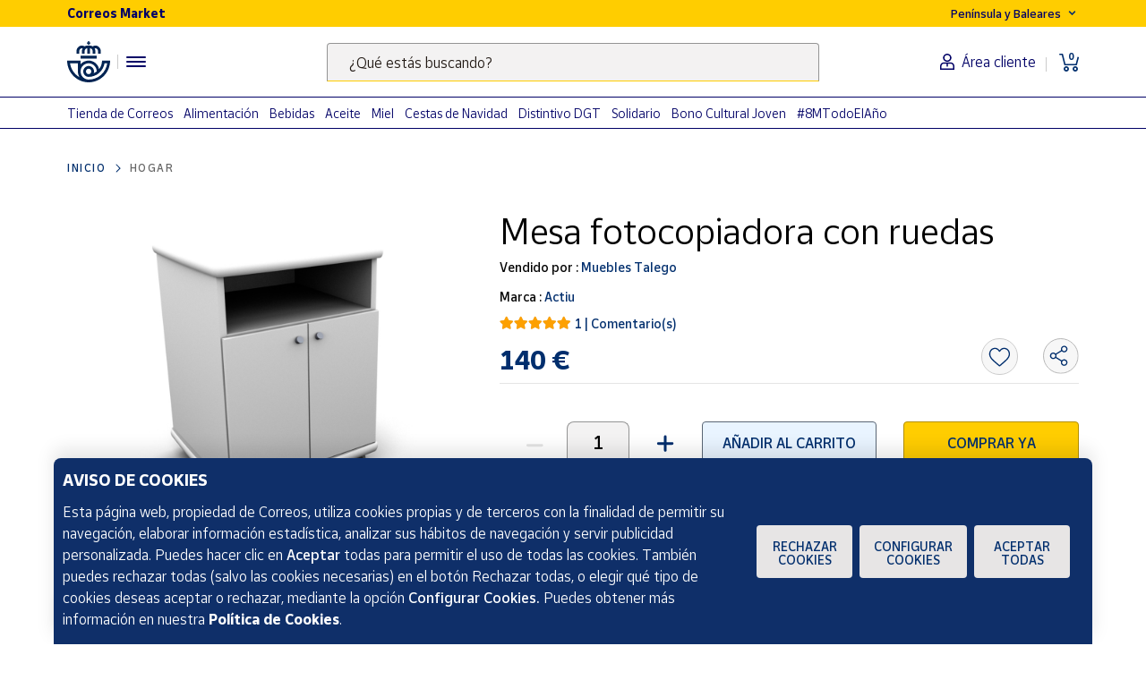

--- FILE ---
content_type: text/html;charset=utf-8
request_url: https://www.market.correos.es/product/actiu-mesa-fotocopiadora-con-ruedas-ber-copian40-blanca-medidas-70x53x50-cm-
body_size: 47107
content:



















<!doctype html>
<html lang="es">
    
























<head>
	<meta charset="utf-8">
	<meta http-equiv="X-UA-Compatible" content="IE=edge, chrome=1">
	<meta name="viewport" content="width=device-width,initial-scale=1,maximum-scale=1,minimum-scale=1,user-scalable=no">
	<!-- <link rel="apple-touch-icon" sizes="180x180" href="/apple-touch-icon.png"> -->
	<link rel="icon" type="image/png" sizes="32x32" href="//www.market.correos.es/static/shop/front/images/favicon32x32.png">
	<link rel="icon" type="image/png" sizes="16x16" href="//www.market.correos.es/static/shop/front/images/favicon16x16.png">
	<link rel="shortcut icon" href="//www.market.correos.es/static/shop/front/images/favicon.ico">
	
	<!-- Google -->
	<meta name="google-site-verification" content="HESFoFnzwAsQy3bUZP32C0CWSZTy0TF3bZ_V5Gp41tw" />
	<!-- End Google -->
	
	
		
	
	
	
	<link rel="canonical" href="https://www.market.correos.es/product/actiu-mesa-fotocopiadora-con-ruedas-ber-copian40-blanca-medidas-70x53x50-cm-">
	
	
	
	
	<!-- META TITLE SHOP FRONT -->

	
		<title>Mesa fotocopiadora con ruedas | Actiu   | Correos Market | Correos Market</title>
		
			<meta name="description" lang="es" content='Mesa fotocopiadora con ruedas , lo encontrarás en Correos Market!!'>
			
		
		<meta name="robots" content="INDEX,FOLLOW">
	
	
	
	
	
		<!-- META OG -->
		<meta property="og:type"   content="product" />
  		<meta property="og:title"  content='Mesa fotocopiadora con ruedas | Actiu   | Correos Market' />
  		<meta property="og:description" content='Mesa fotocopiadora con ruedas , lo encontrarás en Correos Market!!' />
  		<meta property="og:url"    content="https://www.market.correos.es/product/actiu-mesa-fotocopiadora-con-ruedas-ber-copian40-blanca-medidas-70x53x50-cm-" /> 
  		<meta property="og:site_name" content='Correos Market' />

		<meta property="og:image"  itemprop="image" content='https://correos-market.ams3.cdn.digitaloceanspaces.com/prod-new/uploads/correos-marketplace-shop/1/product/48312-6ndsnoco-actiu-mesa-fotocopiadora-con-ruedas-ber-copian40-blanca-medidas-70x53x50-cm--14.jpg'>
  		<meta property="og:image:secure_url" content='https://correos-market.ams3.cdn.digitaloceanspaces.com/prod-new/uploads/correos-marketplace-shop/1/product/48312-6ndsnoco-actiu-mesa-fotocopiadora-con-ruedas-ber-copian40-blanca-medidas-70x53x50-cm--14.jpg' />
  	
  		<meta property="og:image:type" content="image/png" />
  		<meta property="og:image:width" content="1000" />
  		<meta property="og:image:height" content="1000" />
		<!-- /META OG -->
	
	
	
	
	
	

	

	
	<meta name="expires" content="0">
	<meta name="revisit-after" content="1 days">
	<meta http-equiv="Content-Type" content="text/html; charset=utf-8">
	<meta http-equiv="pragma" content="no-cache">


	<!-- CSS -->
<!-- 	<link rel="stylesheet" href="https://cdnjs.cloudflare.com/ajax/libs/twitter-bootstrap/4.1.3/css/bootstrap.min.css" integrity="sha256-eSi1q2PG6J7g7ib17yAaWMcrr5GrtohYChqibrV7PBE=" crossorigin="anonymous" /> -->
<!-- 	<link rel="stylesheet" href="https://cdnjs.cloudflare.com/ajax/libs/font-awesome/5.3.1/css/all.min.css" integrity="sha512-KulI0psuJQK8UMpOeiMLDXJtGOZEBm8RZNTyBBHIWqoXoPMFcw+L5AEo0YMpsW8BfiuWrdD1rH6GWGgQBF59Lg==" crossorigin="anonymous" referrerpolicy="no-referrer" /> -->
<!-- 	<link rel="stylesheet" href="https://cdnjs.cloudflare.com/ajax/libs/OwlCarousel2/2.3.4/assets/owl.carousel.min.css" integrity="sha256-UhQQ4fxEeABh4JrcmAJ1+16id/1dnlOEVCFOxDef9Lw=" crossorigin="anonymous" /> -->
<!-- 	<link rel="stylesheet" href="https://cdnjs.cloudflare.com/ajax/libs/OwlCarousel2/2.3.4/assets/owl.theme.default.min.css" integrity="sha256-kksNxjDRxd/5+jGurZUJd1sdR2v+ClrCl3svESBaJqw=" crossorigin="anonymous" /> -->




	
	<link rel="stylesheet" href="https://cdnjs.cloudflare.com/ajax/libs/font-awesome/5.3.1/css/all.min.css" integrity="sha512-KulI0psuJQK8UMpOeiMLDXJtGOZEBm8RZNTyBBHIWqoXoPMFcw+L5AEo0YMpsW8BfiuWrdD1rH6GWGgQBF59Lg==" crossorigin="anonymous" referrerpolicy="no-referrer" />
	

	<link type="text/css" rel="stylesheet" href="//www.market.correos.es/static/shop/common/cache/cache--1754459095-min.css?v=1769101771735"/>


	
	
	

	
	

<script type="text/javascript">
digitalData = {
  "variablesPagina": {
    "pagina": "correosmarket:pdp:hogar:Mesa fotocopiadora con ruedas",
    "seccion_s1": "pdp",
    "productos_carrito": "",
    "idioma": "Spanish",
    "usuario_estado": "no_logado",
    "region": "peninsula y baleares",
    "seccion_s3": "Mesa fotocopiadora con ruedas",
    "seccion_s2": "hogar"
  },
  "variablesProducto": {
    "product": [
      {
        "precio": 140.0,
        "vendedor": "Muebles Talego",
        "merchantid": 2156,
        "valoracion_producto": 5.0,
        "categoria": "Hogar",
        "nombre_producto": "Mesa fotocopiadora con ruedas",
        "id_producto": 48312,
        "cantidad": 1,
        "num_valoraciones": 1
      }
    ]
  },
  "Frizbit": {
    "product": [
      {
        "image": "https://correos-market.ams3.cdn.digitaloceanspaces.com/prod-new/uploads/correos-marketplace-shop/1/product/48312-6ndsnoco-actiu-mesa-fotocopiadora-con-ruedas-ber-copian40-blanca-medidas-70x53x50-cm--14.jpg",
        "thumbnail": "https://correos-market.ams3.cdn.digitaloceanspaces.com/prod-new/uploads/correos-marketplace-shop/1/product/48312-6ndsnoco-actiu-mesa-fotocopiadora-con-ruedas-ber-copian40-blanca-medidas-70x53x50-cm--14_thumb.jpg",
        "gtin": "8422711096004",
        "description": "Mesa fotocopiadora con ruedas , lo encontrarás en Correos Market!!",
        "merchant": "Muebles Talego",
        "url": "https://www.market.correos.es/product/actiu-mesa-fotocopiadora-con-ruedas-ber-copian40-blanca-medidas-70x53x50-cm-",
        "price": 140.0,
        "name": "Mesa fotocopiadora con ruedas",
        "currency": "EUR",
        "inStock": true,
        "categories": [
          "Hogar"
        ],
        "id": "48312",
        "category": "Hogar",
        "brand": "Actiu",
        "merchantUrl": "https://www.market.correos.es/merchant/muebles-talego"
      }
    ],
    "language": "es",
    "products": [
      {
        "image": "https://correos-market.ams3.cdn.digitaloceanspaces.com/prod/uploads/correos-marketplace-shop/1/product/257979-dpapexph-rain-bird-programador-de-riego-a-pilas-rain-bird-esp-9v-2.jpg",
        "thumbnail": "https://correos-market.ams3.cdn.digitaloceanspaces.com/prod/uploads/correos-marketplace-shop/1/product/257979-dpapexph-rain-bird-programador-de-riego-a-pilas-rain-bird-esp-9v-2_thumb.jpg",
        "price": 40.0,
        "name": "Programador de Riego a Pilas Rain Bird ESP-9V",
        "merchant": "Punto Ahorro",
        "currency": "EUR",
        "inStock": true,
        "categories": [
          "Hogar",
          "Outlet"
        ],
        "id": "257979",
        "category": "Outlet",
        "brand": "Rain Bird",
        "url": "https://www.market.correos.es/product/rain-bird-programador-de-riego-a-pilas-rain-bird-esp-9v"
      },
      {
        "image": "https://correos-market.ams3.cdn.digitaloceanspaces.com/prod-new/uploads/correos-marketplace-shop/1/product/238066-eohyfftc-glandulex-glandulex-sacs-30-unidades-2.jpg",
        "thumbnail": "https://correos-market.ams3.cdn.digitaloceanspaces.com/prod-new/uploads/correos-marketplace-shop/1/product/238066-eohyfftc-glandulex-glandulex-sacs-30-unidades-2_thumb.jpg",
        "price": 23.99,
        "name": "Glandulex Sacs 30 Unidades",
        "merchant": "Pinso Express",
        "currency": "EUR",
        "inStock": true,
        "categories": [
          "Hogar",
          "Mascotas y Animales",
          "Cuidado de la Mascota"
        ],
        "id": "238066",
        "category": "Cuidado de la Mascota",
        "brand": "Glandulex",
        "url": "https://www.market.correos.es/product/glandulex-glandulex-sacs-30-unidades-65"
      },
      {
        "image": "https://correos-market.ams3.cdn.digitaloceanspaces.com/prod-new/uploads/correos-marketplace-shop/1/product/231470-z6cyf04h-royal-canin-royal-canin-sterilised-gravy-12-x-85-gr-2.jpg",
        "thumbnail": "https://correos-market.ams3.cdn.digitaloceanspaces.com/prod-new/uploads/correos-marketplace-shop/1/product/231470-z6cyf04h-royal-canin-royal-canin-sterilised-gravy-12-x-85-gr-2_thumb.jpg",
        "price": 11.4,
        "name": "Royal Canin Sterilised Gravy - 12 x 85 g",
        "merchant": "Pinso Express",
        "currency": "EUR",
        "inStock": true,
        "categories": [
          "Hogar",
          "Mascotas y Animales",
          "Comida para mascotas"
        ],
        "id": "231470",
        "category": "Comida para mascotas",
        "brand": "Royal Canin",
        "url": "https://www.market.correos.es/product/royal-canin-royal-canin-sterilised-gravy-12-x-85-gr"
      },
      {
        "image": "https://correos-market.ams3.cdn.digitaloceanspaces.com/prod-new/uploads/correos-marketplace-shop/1/product/231459-kmkns4j8-royal-canin-royal-canin-x-small-puppy-1-5-kg-15.jpg",
        "thumbnail": "https://correos-market.ams3.cdn.digitaloceanspaces.com/prod-new/uploads/correos-marketplace-shop/1/product/231459-kmkns4j8-royal-canin-royal-canin-x-small-puppy-1-5-kg-15_thumb.jpg",
        "price": 10.89,
        "name": "Royal Canin X-Small Puppy 1,5 kg",
        "merchant": "Pinso Express",
        "currency": "EUR",
        "inStock": true,
        "categories": [
          "Hogar",
          "Mascotas y Animales",
          "Comida para mascotas"
        ],
        "id": "231459",
        "category": "Comida para mascotas",
        "brand": "Royal Canin",
        "url": "https://www.market.correos.es/product/royal-canin-royal-canin-x-small-puppy-1-5-kg"
      },
      {
        "image": "https://correos-market.ams3.cdn.digitaloceanspaces.com/prod-new/uploads/correos-marketplace-shop/1/product/231451-tjoa3rie-pronefra-pronefra-180-ml-1.jpg",
        "thumbnail": "https://correos-market.ams3.cdn.digitaloceanspaces.com/prod-new/uploads/correos-marketplace-shop/1/product/231451-tjoa3rie-pronefra-pronefra-180-ml-1_thumb.jpg",
        "price": 38.85,
        "name": "Pronefra 180 ml",
        "merchant": "Pinso Express",
        "currency": "EUR",
        "inStock": true,
        "categories": [
          "Hogar",
          "Mascotas y Animales",
          "Cuidado de la Mascota"
        ],
        "id": "231451",
        "category": "Cuidado de la Mascota",
        "brand": "Pronefra",
        "url": "https://www.market.correos.es/product/pronefra-pronefra-180-ml"
      },
      {
        "image": "https://correos-market.ams3.cdn.digitaloceanspaces.com/prod-new/uploads/correos-marketplace-shop/1/product/231102-zylokkcw-movoflex-virbac-movoflex-soft-chews-para-perros-grandes-l-35kg-30-comprimidos-1.jpg",
        "thumbnail": "https://correos-market.ams3.cdn.digitaloceanspaces.com/prod-new/uploads/correos-marketplace-shop/1/product/231102-zylokkcw-movoflex-virbac-movoflex-soft-chews-para-perros-grandes-l-35kg-30-comprimidos-1_thumb.jpg",
        "price": 38.59,
        "name": "Virbac Movoflex Soft Chews para Perros Grandes L con más de 35 Kg 30 Comprimidos",
        "merchant": "Pinso Express",
        "currency": "EUR",
        "inStock": true,
        "categories": [
          "Hogar",
          "Mascotas y Animales",
          "Cuidado de la Mascota"
        ],
        "id": "231102",
        "category": "Cuidado de la Mascota",
        "brand": "Movoflex",
        "url": "https://www.market.correos.es/product/movoflex-virbac-movoflex-soft-chews-para-perros-grandes-l-35kg-30-comprimidos"
      },
      {
        "image": "https://correos-market.ams3.cdn.digitaloceanspaces.com/prod/uploads/correos-marketplace-shop/1/product/216652-w2gic7pq-aymax-cojin-3d-pokemon-pokeball-36-cm-1.jpg",
        "thumbnail": "https://correos-market.ams3.cdn.digitaloceanspaces.com/prod/uploads/correos-marketplace-shop/1/product/216652-w2gic7pq-aymax-cojin-3d-pokemon-pokeball-36-cm-1_thumb.jpg",
        "price": 14.95,
        "name": "Cojín 3D Pokemon Pokeball 36 cm",
        "merchant": "El Reino friki",
        "currency": "EUR",
        "inStock": true,
        "categories": [
          "Hogar",
          "Textiles para el hogar"
        ],
        "id": "216652",
        "category": "Textiles para el hogar",
        "brand": "Aymax",
        "url": "https://www.market.correos.es/product/aymax-cojin-36cm-3d-pokemon-pokeball"
      },
      {
        "image": "https://correos-market.ams3.cdn.digitaloceanspaces.com/prod-new/uploads/correos-marketplace-shop/1/product/192113-prrzan7n-abarth-bota-de-seguridad-abarth-zerocento-welder-s3-s3l-sr-fo-hro-nobuck--1.png",
        "thumbnail": "https://correos-market.ams3.cdn.digitaloceanspaces.com/prod-new/uploads/correos-marketplace-shop/1/product/192113-prrzan7n-abarth-bota-de-seguridad-abarth-zerocento-welder-s3-s3l-sr-fo-hro-nobuck--1_thumb.png",
        "price": 84.95,
        "name": "Bota de seguridad ABARTH ZEROCENTO WELDER, S3-S3L-SR-FO-HRO. Nobuck",
        "merchant": "Racing Seguridad",
        "currency": "EUR",
        "inStock": true,
        "categories": [
          "Hogar",
          "Bricolaje",
          "Seguridad"
        ],
        "id": "192113",
        "category": "Seguridad",
        "brand": "Abarth",
        "url": "https://www.market.correos.es/product/abarth-bota-de-seguridad-abarth-zerocento-welder-s3-s3l-sr-fo-hro-nobuck-"
      },
      {
        "image": "https://correos-market.ams3.cdn.digitaloceanspaces.com/prod-new/uploads/correos-marketplace-shop/1/product/191639-dj55rlm7-sparco-bota-de-seguridad-laboral-sparco-indy-ranger-esd-s3s-sr-lg-full-efficiency-1.png",
        "thumbnail": "https://correos-market.ams3.cdn.digitaloceanspaces.com/prod-new/uploads/correos-marketplace-shop/1/product/191639-dj55rlm7-sparco-bota-de-seguridad-laboral-sparco-indy-ranger-esd-s3s-sr-lg-full-efficiency-1_thumb.png",
        "price": 84.09,
        "name": "Bota de seguridad SPARCO INDY RANGER ESD S3S SR LG Full Efficiency",
        "merchant": "Racing Seguridad",
        "currency": "EUR",
        "inStock": true,
        "categories": [
          "Hogar",
          "Bricolaje",
          "Seguridad"
        ],
        "id": "191639",
        "category": "Seguridad",
        "brand": "Sparco",
        "url": "https://www.market.correos.es/product/sparco-bota-de-seguridad-laboral-sparco-indy-ranger-esd-s3s-sr-lg-full-efficiency"
      },
      {
        "image": "https://correos-market.ams3.cdn.digitaloceanspaces.com/prod-new/uploads/correos-marketplace-shop/1/product/186521-o7imozpk-aymax-funda-nordica-sw-mandalorian-baby-yoda-grogu-para-cama-de-90-o-105cm-ancho-algodon-100-funda-cojin-50x80cm-1.jpg",
        "thumbnail": "https://correos-market.ams3.cdn.digitaloceanspaces.com/prod-new/uploads/correos-marketplace-shop/1/product/186521-o7imozpk-aymax-funda-nordica-sw-mandalorian-baby-yoda-grogu-para-cama-de-90-o-105cm-ancho-algodon-100-funda-cojin-50x80cm-1_thumb.jpg",
        "price": 34.95,
        "name": "Funda Nórdica SW Mandalorian Baby Yoda Grogu. Cama 90 o 105cm ancho Algodón 100% + Funda Cojin 50x80cm",
        "merchant": "El Reino friki",
        "currency": "EUR",
        "inStock": true,
        "categories": [
          "Hogar",
          "Textiles para el hogar"
        ],
        "id": "186521",
        "category": "Textiles para el hogar",
        "brand": "Aymax",
        "url": "https://www.market.correos.es/product/aymax-funda-nordica-sw-mandalorian-baby-yoda-grogu-para-cama-de-90-o-105cm-ancho-algodon-100-funda-cojin-50x80cm"
      },
      {
        "image": "https://correos-market.ams3.cdn.digitaloceanspaces.com/prod-new/uploads/correos-marketplace-shop/1/product/124575-m5i8hmsw-laboncler-ecojin-pack--2.jpeg",
        "thumbnail": "https://correos-market.ams3.cdn.digitaloceanspaces.com/prod-new/uploads/correos-marketplace-shop/1/product/124575-m5i8hmsw-laboncler-ecojin-pack--2_thumb.jpeg",
        "price": 22.99,
        "name": "Pack limpieza Ecojin",
        "merchant": "NaturalmenTe",
        "currency": "EUR",
        "inStock": true,
        "categories": [
          "Hogar",
          "Productos de limpieza",
          "Sprays de limpieza"
        ],
        "id": "124575",
        "category": "Sprays de limpieza",
        "brand": "LabOncler",
        "url": "https://www.market.correos.es/product/laboncler-ecojin-pack-"
      },
      {
        "image": "https://correos-market.ams3.cdn.digitaloceanspaces.com/prod-new/uploads/correos-marketplace-shop/1/product/122298-k4vhmiu2-el-reino-friki-manta-polar-7633-super-mario-140x100cm-ideal-para-no-pasar-frio-100-poliester-2.jpg",
        "thumbnail": "https://correos-market.ams3.cdn.digitaloceanspaces.com/prod-new/uploads/correos-marketplace-shop/1/product/122298-k4vhmiu2-el-reino-friki-manta-polar-7633-super-mario-140x100cm-ideal-para-no-pasar-frio-100-poliester-2_thumb.jpg",
        "price": 10.5,
        "name": "Manta Polar 7633 Super Mario 140x100cm, Ideal para no pasar frío, 100%poliester",
        "merchant": "El Reino friki",
        "currency": "EUR",
        "inStock": true,
        "categories": [
          "Hogar",
          "Textiles para el hogar"
        ],
        "id": "122298",
        "category": "Textiles para el hogar",
        "brand": "El Reino Friki",
        "url": "https://www.market.correos.es/product/el-reino-friki-manta-polar-7633-super-mario-140x100cm-ideal-para-no-pasar-frio-100-poliester"
      },
      {
        "image": "https://correos-market.ams3.cdn.digitaloceanspaces.com/prod-new/uploads/correos-marketplace-shop/1/product/122296-bb1g6cqu-el-reino-friki-manta-polar-8948-pokemon-pikachu-140x100cm-ideal-para-no-pasar-frio-100-poliester-1.jpg",
        "thumbnail": "https://correos-market.ams3.cdn.digitaloceanspaces.com/prod-new/uploads/correos-marketplace-shop/1/product/122296-bb1g6cqu-el-reino-friki-manta-polar-8948-pokemon-pikachu-140x100cm-ideal-para-no-pasar-frio-100-poliester-1_thumb.jpg",
        "price": 12.95,
        "name": "Manta Polar 8948 Pokemon Pikachu 140x100 cm 100% poliéster",
        "merchant": "El Reino friki",
        "currency": "EUR",
        "inStock": true,
        "categories": [
          "Hogar",
          "Textiles para el hogar"
        ],
        "id": "122296",
        "category": "Textiles para el hogar",
        "brand": "El Reino Friki",
        "url": "https://www.market.correos.es/product/el-reino-friki-manta-polar-8948-pokemon-pikachu-140x100cm-ideal-para-no-pasar-frio-100-poliester"
      },
      {
        "image": "https://correos-market.ams3.cdn.digitaloceanspaces.com/prod-new/uploads/correos-marketplace-shop/1/product/115734-b2q5u5dx-el-reino-friki-set-manta-polar-100x140cm-mas-cojin-35x35cm-pokemons-team-2.jpg",
        "thumbnail": "https://correos-market.ams3.cdn.digitaloceanspaces.com/prod-new/uploads/correos-marketplace-shop/1/product/115734-b2q5u5dx-el-reino-friki-set-manta-polar-100x140cm-mas-cojin-35x35cm-pokemons-team-2_thumb.jpg",
        "price": 24.95,
        "name": "Set Manta Polar 100x140 cm Más Cojín 35x35 cm Pokemons Team",
        "merchant": "El Reino friki",
        "currency": "EUR",
        "inStock": true,
        "categories": [
          "Hogar",
          "Textiles para el hogar"
        ],
        "id": "115734",
        "category": "Textiles para el hogar",
        "brand": "El Reino Friki",
        "url": "https://www.market.correos.es/product/el-reino-friki-set-manta-polar-100x140cm-mas-cojin-35x35cm-pokemons-team"
      },
      {
        "image": "https://correos-market.ams3.cdn.digitaloceanspaces.com/prod-new/uploads/correos-marketplace-shop/1/product/112689-elar7uyj-finca-casarejo-bebedero-automatico-de-aluminio-para-perros-gallinas-faisanes--14.jpg",
        "thumbnail": "https://correos-market.ams3.cdn.digitaloceanspaces.com/prod-new/uploads/correos-marketplace-shop/1/product/112689-elar7uyj-finca-casarejo-bebedero-automatico-de-aluminio-para-perros-gallinas-faisanes--14_thumb.jpg",
        "price": 24.9,
        "name": "Bebedero Automático de Aluminio para Animales",
        "merchant": "Finca Casarejo",
        "currency": "EUR",
        "inStock": true,
        "categories": [
          "Hogar",
          "Mascotas y Animales",
          "Complementos y Accesorios"
        ],
        "id": "112689",
        "category": "Complementos y Accesorios",
        "brand": "Finca Casarejo",
        "url": "https://www.market.correos.es/product/finca-casarejo-bebedero-automatico-de-aluminio-para-perros-gallinas-faisanes-"
      },
      {
        "image": "https://correos-market.ams3.cdn.digitaloceanspaces.com/prod-new/uploads/correos-marketplace-shop/1/product/111632-3pbquanr-bvc-linterna-mf-26-aluminio-color-negro-1-pila-aaa-o-lr-3-y-asa-de-enganche--1.jpg",
        "thumbnail": "https://correos-market.ams3.cdn.digitaloceanspaces.com/prod-new/uploads/correos-marketplace-shop/1/product/111632-3pbquanr-bvc-linterna-mf-26-aluminio-color-negro-1-pila-aaa-o-lr-3-y-asa-de-enganche--1_thumb.jpg",
        "price": 4.98,
        "name": "Linterna Mf-26 Aluminio Color Negro 1 Pila Aaa O Lr-3 Y Asa De Enganche.",
        "merchant": "BVCM",
        "currency": "EUR",
        "inStock": true,
        "categories": [
          "Hogar",
          "Iluminación"
        ],
        "id": "111632",
        "category": "Iluminación",
        "brand": "BVC",
        "url": "https://www.market.correos.es/product/bvc-linterna-mf-26-aluminio-color-negro-1-pila-aaa-o-lr-3-y-asa-de-enganche-"
      },
      {
        "image": "https://correos-market.ams3.cdn.digitaloceanspaces.com/prod-new/uploads/correos-marketplace-shop/1/product/109138-94nlp21e-belfos-pet-bakery-galletas-pura-fibra-2.jpg",
        "thumbnail": "https://correos-market.ams3.cdn.digitaloceanspaces.com/prod-new/uploads/correos-marketplace-shop/1/product/109138-94nlp21e-belfos-pet-bakery-galletas-pura-fibra-2_thumb.jpg",
        "price": 2.1,
        "name": "Galletas Pura Fibra",
        "merchant": "Belfos Pet Bakery",
        "currency": "EUR",
        "inStock": true,
        "categories": [
          "Hogar",
          "Mascotas y Animales",
          "Comida para mascotas"
        ],
        "id": "109138",
        "category": "Comida para mascotas",
        "brand": "Belfos Pet Bakery",
        "url": "https://www.market.correos.es/product/belfos-pet-bakery-galletas-pura-fibra"
      },
      {
        "image": "https://correos-market.ams3.cdn.digitaloceanspaces.com/prod-new/uploads/correos-marketplace-shop/1/product/93193-ecoyvdsa-velaverum-deco-vela-ceramica-abeto-verde-mediterraneo--4.jpg",
        "thumbnail": "https://correos-market.ams3.cdn.digitaloceanspaces.com/prod-new/uploads/correos-marketplace-shop/1/product/93193-ecoyvdsa-velaverum-deco-vela-ceramica-abeto-verde-mediterraneo--4_thumb.jpg",
        "price": 24.9,
        "name": "Vela cerámica Abeto verde/Mediterráneo",
        "merchant": "Velaverum Deco",
        "currency": "EUR",
        "inStock": true,
        "categories": [
          "Hogar",
          "Decoración"
        ],
        "id": "93193",
        "category": "Decoración",
        "brand": "Velaverum Deco",
        "url": "https://www.market.correos.es/product/velaverum-deco-vela-ceramica-abeto-verde-mediterraneo-"
      },
      {
        "image": "https://correos-market.ams3.cdn.digitaloceanspaces.com/prod-new/uploads/correos-marketplace-shop/1/product/93192-wd2ohuye-velaverum-deco-vela-ceramica-modernista-jade-higo-y-basilico-10-cm-3.jpg",
        "thumbnail": "https://correos-market.ams3.cdn.digitaloceanspaces.com/prod-new/uploads/correos-marketplace-shop/1/product/93192-wd2ohuye-velaverum-deco-vela-ceramica-modernista-jade-higo-y-basilico-10-cm-3_thumb.jpg",
        "price": 24.9,
        "name": "Vela Cerámica Modernista Jade/Higo y Basilico 10 cm",
        "merchant": "Velaverum Deco",
        "currency": "EUR",
        "inStock": true,
        "categories": [
          "Hogar",
          "Decoración"
        ],
        "id": "93192",
        "category": "Decoración",
        "brand": "Velaverum Deco",
        "url": "https://www.market.correos.es/product/velaverum-deco-vela-ceramica-10cm-modernista-jade-higo-y-basilico"
      },
      {
        "image": "https://correos-market.ams3.cdn.digitaloceanspaces.com/prod-new/uploads/correos-marketplace-shop/1/product/87077-iyfonmpe-velaverum-deco-vela-ceramica-batik-rojo-bergamota--1.jpg",
        "thumbnail": "https://correos-market.ams3.cdn.digitaloceanspaces.com/prod-new/uploads/correos-marketplace-shop/1/product/87077-iyfonmpe-velaverum-deco-vela-ceramica-batik-rojo-bergamota--1_thumb.jpg",
        "price": 24.9,
        "name": "Vela Cerámica Batik Roja aroma Bergamota",
        "merchant": "Velaverum Deco",
        "currency": "EUR",
        "inStock": true,
        "categories": [
          "Hogar",
          "Decoración"
        ],
        "id": "87077",
        "category": "Decoración",
        "brand": "Velaverum Deco",
        "url": "https://www.market.correos.es/product/velaverum-deco-vela-ceramica-batik-rojo-bergamota-"
      },
      {
        "image": "https://correos-market.ams3.cdn.digitaloceanspaces.com/prod-new/uploads/correos-marketplace-shop/1/product/87076-rq2mcoxl-velaverum-deco-vela-recycled-10-cm-rosa-cactus--2.jpg",
        "thumbnail": "https://correos-market.ams3.cdn.digitaloceanspaces.com/prod-new/uploads/correos-marketplace-shop/1/product/87076-rq2mcoxl-velaverum-deco-vela-recycled-10-cm-rosa-cactus--2_thumb.jpg",
        "price": 22.8,
        "name": "Vela Rosa aroma Cactus",
        "merchant": "Velaverum Deco",
        "currency": "EUR",
        "inStock": true,
        "categories": [
          "Hogar",
          "Decoración"
        ],
        "id": "87076",
        "category": "Decoración",
        "brand": "Velaverum Deco",
        "url": "https://www.market.correos.es/product/velaverum-deco-vela-recycled-10-cm-rosa-cactus-"
      },
      {
        "image": "https://correos-market.ams3.cdn.digitaloceanspaces.com/prod-new/uploads/correos-marketplace-shop/1/product/84638-jwejrcke-gaviota-simbac-maquina-redonda-para-toldo-1.jpg",
        "thumbnail": "https://correos-market.ams3.cdn.digitaloceanspaces.com/prod-new/uploads/correos-marketplace-shop/1/product/84638-jwejrcke-gaviota-simbac-maquina-redonda-para-toldo-1_thumb.jpg",
        "price": 32.0,
        "name": "Máquina redonda para toldo",
        "merchant": "Toldos Madrid.link",
        "currency": "EUR",
        "inStock": true,
        "categories": [
          "Hogar"
        ],
        "id": "84638",
        "category": "Hogar",
        "brand": "Gaviota Simbac",
        "url": "https://www.market.correos.es/product/gaviota-simbac-maquina-redonda-para-toldo"
      },
      {
        "image": "https://correos-market.ams3.cdn.digitaloceanspaces.com/prod-new/uploads/correos-marketplace-shop/1/product/83927-nbcmco8h-velaverum-deco-vela-ceramica-indochina-10cm-verde-te-verde-3.jpg",
        "thumbnail": "https://correos-market.ams3.cdn.digitaloceanspaces.com/prod-new/uploads/correos-marketplace-shop/1/product/83927-nbcmco8h-velaverum-deco-vela-ceramica-indochina-10cm-verde-te-verde-3_thumb.jpg",
        "price": 24.9,
        "name": "Vela Cerámica aroma Té Verde",
        "merchant": "Velaverum Deco",
        "currency": "EUR",
        "inStock": true,
        "categories": [
          "Hogar",
          "Decoración"
        ],
        "id": "83927",
        "category": "Decoración",
        "brand": "Velaverum Deco",
        "url": "https://www.market.correos.es/product/velaverum-deco-vela-ceramica-indochina-10cm-verde-te-verde"
      },
      {
        "image": "https://correos-market.ams3.cdn.digitaloceanspaces.com/prod-new/uploads/correos-marketplace-shop/1/product/83833-azbatwwp-velaverum-deco-vela-vidrio-reciclado-10cm-beige-teka--2.jpg",
        "thumbnail": "https://correos-market.ams3.cdn.digitaloceanspaces.com/prod-new/uploads/correos-marketplace-shop/1/product/83833-azbatwwp-velaverum-deco-vela-vidrio-reciclado-10cm-beige-teka--2_thumb.jpg",
        "price": 22.8,
        "name": "Vela Beige aroma Teka",
        "merchant": "Velaverum Deco",
        "currency": "EUR",
        "inStock": true,
        "categories": [
          "Hogar",
          "Decoración"
        ],
        "id": "83833",
        "category": "Decoración",
        "brand": "Velaverum Deco",
        "url": "https://www.market.correos.es/product/velaverum-deco-vela-vidrio-reciclado-10cm-beige-teka-"
      },
      {
        "image": "https://correos-market.ams3.cdn.digitaloceanspaces.com/prod-new/uploads/correos-marketplace-shop/1/product/82346-xm7hpsw9-wassy-himalaya-portavela-natural-sal-rosa-himalaya-1kg-aprox-1.png",
        "thumbnail": "https://correos-market.ams3.cdn.digitaloceanspaces.com/prod-new/uploads/correos-marketplace-shop/1/product/82346-xm7hpsw9-wassy-himalaya-portavela-natural-sal-rosa-himalaya-1kg-aprox-1_thumb.png",
        "price": 3.99,
        "name": "Portavela Cilindro Sal Rosa del Himalaya 1kg aprox",
        "merchant": "Arboldeneem",
        "currency": "EUR",
        "inStock": true,
        "categories": [
          "Hogar",
          "Decoración"
        ],
        "id": "82346",
        "category": "Decoración",
        "brand": "Wassy Himalaya",
        "url": "https://www.market.correos.es/product/wassy-himalaya-portavela-natural-sal-rosa-himalaya-1kg-aprox"
      },
      {
        "image": "https://correos-market.ams3.cdn.digitaloceanspaces.com/prod-new/uploads/correos-marketplace-shop/1/product/52221-viiqfcju-mike-alpha-freidora-ma1124-3.png",
        "thumbnail": "https://correos-market.ams3.cdn.digitaloceanspaces.com/prod-new/uploads/correos-marketplace-shop/1/product/52221-viiqfcju-mike-alpha-freidora-ma1124-3_thumb.png",
        "price": 99.99,
        "name": "Freidora sin aceite de aire caliente",
        "merchant": "Mike-Alpha",
        "currency": "EUR",
        "inStock": true,
        "categories": [
          "Hogar",
          "Cocina"
        ],
        "id": "52221",
        "category": "Cocina",
        "brand": "Mike Alpha",
        "url": "https://www.market.correos.es/product/mike-alpha-ma1124"
      },
      {
        "image": "https://correos-market.ams3.cdn.digitaloceanspaces.com/prod-new/uploads/correos-marketplace-shop/1/product/51173-ncq1hswi-sbl-buzon-exterior-sbl-gris-de-metal-para-paqueteria-correo-de-pared-3.jpg",
        "thumbnail": "https://correos-market.ams3.cdn.digitaloceanspaces.com/prod-new/uploads/correos-marketplace-shop/1/product/51173-ncq1hswi-sbl-buzon-exterior-sbl-gris-de-metal-para-paqueteria-correo-de-pared-3_thumb.jpg",
        "price": 21.9,
        "name": "Buzón exterior SBL gris de metal para paquetería correo de pared",
        "merchant": "Radarshop",
        "currency": "EUR",
        "inStock": true,
        "categories": [
          "Hogar",
          "Decoración"
        ],
        "id": "51173",
        "category": "Decoración",
        "brand": "SBL",
        "url": "https://www.market.correos.es/product/sbl-buzon-exterior-sbl-gris-de-metal-para-paqueteria-correo-de-pared"
      },
      {
        "image": "https://correos-market.ams3.cdn.digitaloceanspaces.com/prod-new/uploads/correos-marketplace-shop/1/product/49377-xhrbtlmv-trudog-correa-urban-color-oliva-7.jpg",
        "thumbnail": "https://correos-market.ams3.cdn.digitaloceanspaces.com/prod-new/uploads/correos-marketplace-shop/1/product/49377-xhrbtlmv-trudog-correa-urban-color-oliva-7_thumb.jpg",
        "price": 24.68,
        "name": "Correa para perro. Modelo Urban",
        "merchant": "Trudog",
        "currency": "EUR",
        "inStock": true,
        "categories": [
          "Hogar",
          "Mascotas y Animales",
          "Correas y Collares de Paseo"
        ],
        "id": "49377",
        "category": "Correas y Collares de Paseo",
        "brand": "Trudog",
        "url": "https://www.market.correos.es/product/trudog-correa-urban-color-oliva-"
      },
      {
        "image": "https://correos-market.ams3.cdn.digitaloceanspaces.com/prod-new/uploads/correos-marketplace-shop/1/product/49339-stnp6icz-generico-cojin-acolchado-para-silla-tumbona-hamaca-de-terraza-120x55x10cm-amarillo-1.jpg",
        "thumbnail": "https://correos-market.ams3.cdn.digitaloceanspaces.com/prod-new/uploads/correos-marketplace-shop/1/product/49339-stnp6icz-generico-cojin-acolchado-para-silla-tumbona-hamaca-de-terraza-120x55x10cm-amarillo-1_thumb.jpg",
        "price": 21.9,
        "name": "Cojín acolchado para silla tumbona hamaca de terraza 120x55x10cm amarillo",
        "merchant": "Radarshop",
        "currency": "EUR",
        "inStock": true,
        "categories": [
          "Hogar",
          "Textiles para el hogar"
        ],
        "id": "49339",
        "category": "Textiles para el hogar",
        "brand": "Generico",
        "url": "https://www.market.correos.es/product/generico-cojin-acolchado-para-silla-tumbona-hamaca-de-terraza-120x55x10cm-amarillo"
      },
      {
        "image": "https://correos-market.ams3.cdn.digitaloceanspaces.com/prod-new/uploads/correos-marketplace-shop/1/product/47354-2wnabsxf-michelin-cadenas-de-nieve-michelin-easy-grip-evolution-2.jpg",
        "thumbnail": "https://correos-market.ams3.cdn.digitaloceanspaces.com/prod-new/uploads/correos-marketplace-shop/1/product/47354-2wnabsxf-michelin-cadenas-de-nieve-michelin-easy-grip-evolution-2_thumb.jpg",
        "price": 105.0,
        "name": "Cadenas de nieve Michelin Easy Grip Evolution",
        "merchant": "Acusticar",
        "currency": "EUR",
        "inStock": true,
        "categories": [
          "Hogar",
          "Vehículos",
          "Accesorios para coches y Otros"
        ],
        "id": "47354",
        "category": "Accesorios para coches y Otros",
        "brand": "Michelin",
        "url": "https://www.market.correos.es/product/michelin-cadenas-de-nieve-michelin-easy-grip-evolution"
      },
      {
        "image": "https://correos-market.ams3.cdn.digitaloceanspaces.com/prod-new/uploads/correos-marketplace-shop/1/product/46023-uge0mbmf-bimordiscos-snack-natural-cara-de-cordero-para-perros-50-gramos--1.jpeg",
        "thumbnail": "https://correos-market.ams3.cdn.digitaloceanspaces.com/prod-new/uploads/correos-marketplace-shop/1/product/46023-uge0mbmf-bimordiscos-snack-natural-cara-de-cordero-para-perros-50-gramos--1_thumb.jpeg",
        "price": 3.95,
        "name": "Snack Natural - Cara de Cordero para Perros (50 gramos)",
        "merchant": "Bimordiscos",
        "currency": "EUR",
        "inStock": true,
        "categories": [
          "Hogar",
          "Mascotas y Animales",
          "Comida para mascotas"
        ],
        "id": "46023",
        "category": "Comida para mascotas",
        "brand": "Bimordiscos",
        "url": "https://www.market.correos.es/product/bimordiscos-snack-natural-cara-de-cordero-para-perros-50-gramos-"
      },
      {
        "image": "https://correos-market.ams3.cdn.digitaloceanspaces.com/prod-new/uploads/correos-marketplace-shop/1/product/40854-qcot7qvi-cofan-cepillo-de-varillas-para-limpiar-botellas-1.jpg",
        "thumbnail": "https://correos-market.ams3.cdn.digitaloceanspaces.com/prod-new/uploads/correos-marketplace-shop/1/product/40854-qcot7qvi-cofan-cepillo-de-varillas-para-limpiar-botellas-1_thumb.jpg",
        "price": 4.34,
        "name": "Cepillo de Varillas para Limpiar Botellas",
        "merchant": "Cofan La Mancha",
        "currency": "EUR",
        "inStock": true,
        "categories": [
          "Hogar",
          "Cocina"
        ],
        "id": "40854",
        "category": "Cocina",
        "brand": "Cofan",
        "url": "https://www.market.correos.es/product/cofan-cepillo-de-varillas-para-limpiar-botellas-288"
      },
      {
        "image": "https://correos-market.ams3.cdn.digitaloceanspaces.com/prod-new/uploads/correos-marketplace-shop/1/product/38762-qendozmo-working-house-rollo-precinto-cinta-adhesiva-embalar-tesa-marron-66-m-2.jpg",
        "thumbnail": "https://correos-market.ams3.cdn.digitaloceanspaces.com/prod-new/uploads/correos-marketplace-shop/1/product/38762-qendozmo-working-house-rollo-precinto-cinta-adhesiva-embalar-tesa-marron-66-m-2_thumb.jpg",
        "price": 6.5,
        "name": "Rollo precinto cinta adhesiva embalar tesa marrón - 66 m",
        "merchant": "Working House",
        "currency": "EUR",
        "inStock": true,
        "categories": [
          "Hogar",
          "Bricolaje",
          "Ferretería"
        ],
        "id": "38762",
        "category": "Ferretería",
        "brand": "Working House",
        "url": "https://www.market.correos.es/product/rollo-precinto-cinta-adhesiva-embalar-embalaje-tesa-marron-66-metros"
      },
      {
        "image": "https://correos-market.ams3.cdn.digitaloceanspaces.com/prod-new/uploads/correos-marketplace-shop/1/product/36847-vurctyee-atmoss-interruptor-diferencial-superinmunizado-si-30-ma-2p-40-a-clase-a-y-6ka-4.jpg",
        "thumbnail": "https://correos-market.ams3.cdn.digitaloceanspaces.com/prod-new/uploads/correos-marketplace-shop/1/product/36847-vurctyee-atmoss-interruptor-diferencial-superinmunizado-si-30-ma-2p-40-a-clase-a-y-6ka-4_thumb.jpg",
        "price": 28.0,
        "name": "Atmoss - Interruptor diferencial superinmunizado SI, 30 mA, 2P, 40 A, Clase A y 6kA",
        "merchant": "FMD Rasmacor",
        "currency": "EUR",
        "inStock": true,
        "categories": [
          "Hogar",
          "Bricolaje",
          "Electricidad"
        ],
        "id": "36847",
        "category": "Electricidad",
        "brand": "Rasmacor",
        "url": "https://www.market.correos.es/product/atmoss-interruptor-diferencial-superinmunizado-si-30-ma-2p-40-a-clase-a-y-6ka"
      },
      {
        "image": "https://correos-market.ams3.cdn.digitaloceanspaces.com/prod-new/uploads/correos-marketplace-shop/1/product/36265-7aur70la-meyvaser-botellero-de-madera-para-6-botellas-sacacorchos-profesional-de-regalo-46-30-x-24-00-x-15-00-cm-1.jpg",
        "thumbnail": "https://correos-market.ams3.cdn.digitaloceanspaces.com/prod-new/uploads/correos-marketplace-shop/1/product/36265-7aur70la-meyvaser-botellero-de-madera-para-6-botellas-sacacorchos-profesional-de-regalo-46-30-x-24-00-x-15-00-cm-1_thumb.jpg",
        "price": 11.9,
        "name": "Botellero de Madera para 6 Botellas + Sacacorchos Profesional de Regalo - 46.30 X 24.00 X 15.00 cm",
        "merchant": "Expo Shopping sl",
        "currency": "EUR",
        "inStock": true,
        "categories": [
          "Hogar",
          "Cocina"
        ],
        "id": "36265",
        "category": "Cocina",
        "brand": "Meyvaser",
        "url": "https://www.market.correos.es/product/meyvaser-botellero-de-madera-para-6-botellas-sacacorchos-profesional-de-regalo-46-30-x-24-00-x-15-00-cm"
      },
      {
        "image": "https://correos-market.ams3.cdn.digitaloceanspaces.com/prod-new/uploads/correos-marketplace-shop/1/product/35131-pelxxpsx-working-house-lote-6-colgantes-estrella-roja-navidad-4.jpg",
        "thumbnail": "https://correos-market.ams3.cdn.digitaloceanspaces.com/prod-new/uploads/correos-marketplace-shop/1/product/35131-pelxxpsx-working-house-lote-6-colgantes-estrella-roja-navidad-4_thumb.jpg",
        "price": 5.4,
        "name": "Lote 6 colgantes estrella roja Navidad",
        "merchant": "Working House",
        "currency": "EUR",
        "inStock": true,
        "categories": [
          "Hogar",
          "Decoración",
          "Decoración de Navidad"
        ],
        "id": "35131",
        "category": "Decoración de Navidad",
        "brand": "Working House",
        "url": "https://www.market.correos.es/product/working-house-33908-lote-6-colgantes-navidad-christmas-estrella-roja-rayas-dorado"
      },
      {
        "image": "https://correos-market.ams3.cdn.digitaloceanspaces.com/prod-new/uploads/correos-marketplace-shop/1/product/33823-fyuozqko-cofan-bota-alta-de-agua-fabricada-en-pvc-color-blanco-1.jpg",
        "thumbnail": "https://correos-market.ams3.cdn.digitaloceanspaces.com/prod-new/uploads/correos-marketplace-shop/1/product/33823-fyuozqko-cofan-bota-alta-de-agua-fabricada-en-pvc-color-blanco-1_thumb.jpg",
        "price": 24.01,
        "name": "Bota Alta de Agua Fabricada en PVC Color Blanco",
        "merchant": "Cofan La Mancha",
        "currency": "EUR",
        "inStock": true,
        "categories": [
          "Hogar",
          "Bricolaje",
          "Seguridad"
        ],
        "id": "33823",
        "category": "Seguridad",
        "brand": "Cofan",
        "url": "https://www.market.correos.es/product/cofan-bota-alta-de-agua-fabricada-en-pvc-color-blanco-talla-36"
      },
      {
        "image": "https://correos-market.ams3.cdn.digitaloceanspaces.com/prod-new/uploads/correos-marketplace-shop/1/product/33063-0qklv0qy-cofan-toalla-nature-gr-600-m2-modelo-inspiracion-1.jpg",
        "thumbnail": "https://correos-market.ams3.cdn.digitaloceanspaces.com/prod-new/uploads/correos-marketplace-shop/1/product/33063-0qklv0qy-cofan-toalla-nature-gr-600-m2-modelo-inspiracion-1_thumb.jpg",
        "price": 6.06,
        "name": "Toalla Nature Gr.600/m2 - Modelo Inspiración",
        "merchant": "Cofan La Mancha",
        "currency": "EUR",
        "inStock": true,
        "categories": [
          "Hogar",
          "Textiles para el hogar"
        ],
        "id": "33063",
        "category": "Textiles para el hogar",
        "brand": "Cofan",
        "url": "https://www.market.correos.es/product/cofan-toalla-tocador-nature-gr-600-m2-modelo-inspiracion-30-x-50-cm"
      },
      {
        "image": "https://correos-market.ams3.cdn.digitaloceanspaces.com/prod-new/uploads/correos-marketplace-shop/1/product/33007-t5qhauo3-cofan-toalla-beige-780g-m2-modelo-abisinia-3.jpg",
        "thumbnail": "https://correos-market.ams3.cdn.digitaloceanspaces.com/prod-new/uploads/correos-marketplace-shop/1/product/33007-t5qhauo3-cofan-toalla-beige-780g-m2-modelo-abisinia-3_thumb.jpg",
        "price": 6.44,
        "name": "Toalla beige 780g/m2. Modelo Abisinia",
        "merchant": "Cofan La Mancha",
        "currency": "EUR",
        "inStock": true,
        "categories": [
          "Hogar",
          "Textiles para el hogar"
        ],
        "id": "33007",
        "category": "Textiles para el hogar",
        "brand": "Cofan",
        "url": "https://www.market.correos.es/product/cofan-toalla-tocador-beige-gr-780-m2-modelo-abisinia-30-x-50-cm"
      },
      {
        "image": "https://correos-market.ams3.cdn.digitaloceanspaces.com/prod-new/uploads/correos-marketplace-shop/1/product/32999-ezolgjib-cofan-albornoz-burdeos-500g-m2-modelo-paris-2.jpg",
        "thumbnail": "https://correos-market.ams3.cdn.digitaloceanspaces.com/prod-new/uploads/correos-marketplace-shop/1/product/32999-ezolgjib-cofan-albornoz-burdeos-500g-m2-modelo-paris-2_thumb.jpg",
        "price": 56.77,
        "name": "Albornoz burdeos 500g/m2. Modelo París",
        "merchant": "Cofan La Mancha",
        "currency": "EUR",
        "inStock": true,
        "categories": [
          "Hogar",
          "Textiles para el hogar"
        ],
        "id": "32999",
        "category": "Textiles para el hogar",
        "brand": "Cofan",
        "url": "https://www.market.correos.es/product/cofan-albornoz-burdeos-gr500-m2-modelo-paris-talla-s"
      },
      {
        "image": "https://correos-market.ams3.cdn.digitaloceanspaces.com/prod-new/uploads/correos-marketplace-shop/1/product/32995-xk8cg6y2-cofan-toalla-burdeos-580g-m2-modelo-paris-1.jpg",
        "thumbnail": "https://correos-market.ams3.cdn.digitaloceanspaces.com/prod-new/uploads/correos-marketplace-shop/1/product/32995-xk8cg6y2-cofan-toalla-burdeos-580g-m2-modelo-paris-1_thumb.jpg",
        "price": 6.44,
        "name": "Toalla burdeos 580g/m2. Modelo París",
        "merchant": "Cofan La Mancha",
        "currency": "EUR",
        "inStock": true,
        "categories": [
          "Hogar",
          "Textiles para el hogar"
        ],
        "id": "32995",
        "category": "Textiles para el hogar",
        "brand": "Cofan",
        "url": "https://www.market.correos.es/product/cofan-toalla-tocador-burdeos-gr580-m2-modelo-paris-30-x-50-cm"
      },
      {
        "image": "https://correos-market.ams3.cdn.digitaloceanspaces.com/prod-new/uploads/correos-marketplace-shop/1/product/30527-kuwqxjat-belcare-kit-cuarzo-3.png",
        "thumbnail": "https://correos-market.ams3.cdn.digitaloceanspaces.com/prod-new/uploads/correos-marketplace-shop/1/product/30527-kuwqxjat-belcare-kit-cuarzo-3_thumb.png",
        "price": 41.14,
        "name": "Kit de limpieza con spray limpiador + reparador + abrillantador 200ml",
        "merchant": "Maser",
        "currency": "EUR",
        "inStock": true,
        "categories": [
          "Hogar",
          "Productos de limpieza"
        ],
        "id": "30527",
        "category": "Productos de limpieza",
        "brand": "Belcare",
        "url": "https://www.market.correos.es/product/belcare-kit-cuarzo"
      },
      {
        "image": "https://correos-market.ams3.cdn.digitaloceanspaces.com/prod-new/uploads/correos-marketplace-shop/1/product/29813-k0mythqa-cofan-fuente-oval-alargada-de-vidrio-borosilicato-modelo-baritina-1800-ml-3.jpg",
        "thumbnail": "https://correos-market.ams3.cdn.digitaloceanspaces.com/prod-new/uploads/correos-marketplace-shop/1/product/29813-k0mythqa-cofan-fuente-oval-alargada-de-vidrio-borosilicato-modelo-baritina-1800-ml-3_thumb.jpg",
        "price": 6.67,
        "name": "Fuente oval alargada de vidrio borosilicato modelo baritina 1800 ml",
        "merchant": "Cofan La Mancha",
        "currency": "EUR",
        "inStock": true,
        "categories": [
          "Hogar",
          "Cocina"
        ],
        "id": "29813",
        "category": "Cocina",
        "brand": "Cofan",
        "url": "https://www.market.correos.es/product/cofan-fuente-oval-alargada-de-vidrio-borosilicato-modelo-baritina-1800-ml"
      },
      {
        "image": "https://correos-market.ams3.cdn.digitaloceanspaces.com/prod-new/uploads/correos-marketplace-shop/1/product/29480-yedjqzu0-cofan-pinzas-sujeta-manteles-12-uds--2.jpg",
        "thumbnail": "https://correos-market.ams3.cdn.digitaloceanspaces.com/prod-new/uploads/correos-marketplace-shop/1/product/29480-yedjqzu0-cofan-pinzas-sujeta-manteles-12-uds--2_thumb.jpg",
        "price": 3.96,
        "name": "Pinzas Sujeta manteles 12 Uds.",
        "merchant": "Cofan La Mancha",
        "currency": "EUR",
        "inStock": true,
        "categories": [
          "Hogar",
          "Cocina"
        ],
        "id": "29480",
        "category": "Cocina",
        "brand": "Cofan",
        "url": "https://www.market.correos.es/product/cofan-pinzas-sujeta-manteles-12-uds-"
      },
      {
        "image": "https://correos-market.ams3.cdn.digitaloceanspaces.com/prod-new/uploads/correos-marketplace-shop/1/product/29435-bpwraybu-cofan-cuchara-de-cocina-de-silicona-morada-modelo-vergini-27-x-5-7-cm-1.jpg",
        "thumbnail": "https://correos-market.ams3.cdn.digitaloceanspaces.com/prod-new/uploads/correos-marketplace-shop/1/product/29435-bpwraybu-cofan-cuchara-de-cocina-de-silicona-morada-modelo-vergini-27-x-5-7-cm-1_thumb.jpg",
        "price": 4.41,
        "name": "Cuchara de cocina de silicona morada modelo vergini 27 x 5,7 cm",
        "merchant": "Cofan La Mancha",
        "currency": "EUR",
        "inStock": true,
        "categories": [
          "Hogar",
          "Cocina"
        ],
        "id": "29435",
        "category": "Cocina",
        "brand": "Cofan",
        "url": "https://www.market.correos.es/product/cofan-cuchara-de-cocina-de-silicona-morada-modelo-vergini-27-x-5-7-cm"
      },
      {
        "image": "https://correos-market.ams3.cdn.digitaloceanspaces.com/prod-new/uploads/correos-marketplace-shop/1/product/23998-b9zsgwnd-alfareria-zabala-aplique-de-pared-para-colgar-de-barro-natural-exterior-e-interior-3.jpg",
        "thumbnail": "https://correos-market.ams3.cdn.digitaloceanspaces.com/prod-new/uploads/correos-marketplace-shop/1/product/23998-b9zsgwnd-alfareria-zabala-aplique-de-pared-para-colgar-de-barro-natural-exterior-e-interior-3_thumb.jpg",
        "price": 16.0,
        "name": "Aplique de pared para colgar de barro natural exterior e interior",
        "merchant": "Alfarería Zabala",
        "currency": "EUR",
        "inStock": true,
        "categories": [
          "Hogar",
          "Iluminación"
        ],
        "id": "23998",
        "category": "Iluminación",
        "brand": "Alfarería Zabala",
        "url": "https://www.market.correos.es/product/aplique-de-pared-para-colgar-de-barro-natural-exterior-e-interior-20x12x12cm"
      },
      {
        "image": "https://correos-market.ams3.cdn.digitaloceanspaces.com/prod-new/uploads/correos-marketplace-shop/1/product/23675-owik5uad-alfareria-zabala-asador-de-barro-refractario-ovalado-con-barras-especial-para-cochinillo-y-cordero-de-60-cm-x-28-cm-2.jpg",
        "thumbnail": "https://correos-market.ams3.cdn.digitaloceanspaces.com/prod-new/uploads/correos-marketplace-shop/1/product/23675-owik5uad-alfareria-zabala-asador-de-barro-refractario-ovalado-con-barras-especial-para-cochinillo-y-cordero-de-60-cm-x-28-cm-2_thumb.jpg",
        "price": 54.95,
        "name": "Asador de barro refractario ovalado con barras especial para cochinillo y cordero de 60 cm x 34 cm",
        "merchant": "Alfarería Zabala",
        "currency": "EUR",
        "inStock": true,
        "categories": [
          "Hogar",
          "Cocina"
        ],
        "id": "23675",
        "category": "Cocina",
        "brand": "Alfarería Zabala",
        "url": "https://www.market.correos.es/product/asador-de-barro-refractario-ovalado-con-barras-especial-para-cochinillo-y-cordero-de-60-cm-x-34-cm-"
      },
      {
        "image": "https://correos-market.ams3.cdn.digitaloceanspaces.com/prod-new/uploads/correos-marketplace-shop/1/product/20955-lmrmopbf-caja-regalo-original-star-wars-dia-del-padre-4.jpg",
        "thumbnail": "https://correos-market.ams3.cdn.digitaloceanspaces.com/prod-new/uploads/correos-marketplace-shop/1/product/20955-lmrmopbf-caja-regalo-original-star-wars-dia-del-padre-4_thumb.jpg",
        "price": 36.9,
        "name": "Caja regalo original Star Wars Día del Padre",
        "merchant": "Detalles P\u0027adul@rte",
        "currency": "EUR",
        "inStock": true,
        "categories": [
          "Hogar"
        ],
        "id": "20955",
        "category": "Hogar",
        "brand": "Detalles P\u0027adul@rte",
        "url": "https://www.market.correos.es/product/caja-regalo-original-star-wars-dia-del-padre"
      },
      {
        "image": "https://correos-market.ams3.cdn.digitaloceanspaces.com/prod-new/uploads/correos-marketplace-shop/1/product/20953-tfbjv3we-caja-taza-termo-y-calendario-para-el-dia-del-padre-7.jpg",
        "thumbnail": "https://correos-market.ams3.cdn.digitaloceanspaces.com/prod-new/uploads/correos-marketplace-shop/1/product/20953-tfbjv3we-caja-taza-termo-y-calendario-para-el-dia-del-padre-7_thumb.jpg",
        "price": 36.9,
        "name": "Caja Taza, Termo y Calendario para el Día del Padre",
        "merchant": "Detalles P\u0027adul@rte",
        "currency": "EUR",
        "inStock": true,
        "categories": [
          "Hogar"
        ],
        "id": "20953",
        "category": "Hogar",
        "brand": "Detalles P\u0027adul@rte",
        "url": "https://www.market.correos.es/product/caja-taza-termo-y-calendario-para-el-dia-del-padre"
      }
    ]
  },
  "__status": 200
};

// _dD: digitalData global helpers 
if (!window.hasOwnProperty('_dD')) {
	_dD = {
			setCommon() {
			const now = new Date();
			digitalData.variablesPagina.dia = now.toLocaleDateString("es", { weekday: 'long' });
			digitalData.variablesPagina.tipo_dia = (now.getDay() == 6 || now.getDay() == 0) ? "no_laborable" : "laborable" ;
			digitalData.variablesPagina.tramo_horario = now.getHours();
			digitalData.variablesPagina.hms = ((now.getHours() < 10 ? "0" : "") + now.getHours()) + ":" + ((now.getMinutes() < 10 ? "0" : "") + now.getMinutes()) + ":" + ((now.getSeconds() < 10 ? "0" : "") + now.getSeconds());
			digitalData.variablesPagina.moneda = "EUR";
			digitalData.variablesPagina.tipo_dispositivo = (/android|webos|iphone|ipad|ipod|blackberry|iemobile|opera mini/i.test(navigator.userAgent.toLowerCase())) ? "mobile" : "desktop";
			digitalData.variablesPagina.url = location.href;
		},
		
		get isModal() {
			return  false;
		},
		
		setPageName(pageName) {
			this.setCommon();
			digitalData.variablesPagina.pagina = pageName;
			_satellite.track("dynamic_view");
		}
	}
}
_dD.transactionData = {};
_dD.setCommon();
</script>





<script src="https://assets.adobedtm.com/31e842d3af0a/18afc258c9a5/launch-1ea020a763bc.min.js" async></script>



	
	

	
	<meta name="google-site-verification" content="o1AvP0EXuuR322s3Gs1HET2itnzFVEP9ZTJUJdtKsrM" />
	
	
	
</head>


    <body  >
    	
<script>dataLayer=[];</script>
    	
 
		
        





















 


















<!-- IF is not home or / -->

<!-- IF is not home or / -->



<section id="flat-header" class="flat-header">



	<section class="flat-header-container d-none d-lg-block">
		<div class="flat-header-top-part">
			<div class="container">
				<div class="row">
					<div class="col-12 col-lg-6 flat-header-title-content">
						<span>Correos Market</span>
					</div>
					<div class="col-12 col-lg-6 flat-header-location-language-content header-links-top d-flex justify-content-end">
						<ul class="list-group list-group-horizontal">
							<li class="list-group-item country-selector">
								<div class="btn-group header-dropdown-with-menu">
									<button class="btn btn-sm dropdown-toggle" type="button" data-toggle="dropdown" aria-haspopup="true" aria-expanded="false">
										<span class="shipping-zone-text" data-shipping-zone-value="peninsula">Península y Baleares</span> <img alt="Flecha hacia abajo para desplegar las opciones Península y Baleares y Canarias, Ceuta y Melilla" class="arrow-down" src="//www.market.correos.es/static/shop/front/images/header/arrow-down.svg">
									</button>
									<div class="dropdown-menu shipping-zone-menu">
										<a class="dropdown-item btn-shipping-zone-switch active" href="/" data-shipping-zone-value="peninsula">Península y Baleares</a>
										<a class="dropdown-item btn-shipping-zone-switch" href="/category/canarias-ceuta-y-melilla" data-shipping-zone-value="canary-ceuta-melilla">Canarias, Ceuta y Melilla</a>
									</div>
								</div>
							</li>
							

							

						</ul>
					</div>
				</div>
			</div>
		</div>
		<div class="flat-header-bottom-part">
			<div class="container">
				<div class="row">
					<div class="col-12 col-lg-3 flat-header-logo-content">
						<div class="header-logo">
							
								<a href="/">
									
									<img alt="Logotipo de Correos .  Link a la página principal" class="img-fluid" src="//www.market.correos.es/static/shop/front/images/LogoCornamusa.svg">
								</a>
							
						</div>
						<div class="header-separator"></div>
						<div class="sidebar-toggler-content">
							<div class="navigation-menu-container">
								<button class="navbar-toggler flat-header-hamburger-icon collapsed" onclick="openResponsiveMenu();" aria-label="Menú hamburguesa para acceder al catálogo, links populares, ayuda, vendedores, cuenta y ubicación">
									<div class="hamburger-lines">
										<span class="icon-bar top-bar"></span>
										<span class="icon-bar middle-bar"></span>
										<span class="icon-bar bottom-bar"></span>
									</div>
								</button>
							</div>
						</div>
						
					</div>
					<div class="col-12 col-lg-6 flat-header-search-content">
						
						<div class="header-search-indexa header-search">
							<form class="form-inline" action="/search">
    							<div class="form-group floating-group my-2 my-lg-0 w-100 justify-content-center floating-small-input">
        						<input class="form-control keywordsearchfield styles-input w-100"
            					data-template="suggest" type="search" id="keyword" name="keyword"
            					data-property-constraint="site:correos_market_es"
            					data-source-id-pattern="document_property" 
            					data-initial-source-id-pattern="document_property" 
           						 data-grouped="false">
           						 <span id="search-description" class="src-only">
								  	Escribe palabras clave para buscar productos en Correos Market .
								</span>
        						<label for="keyword" class="floating-label">¿Qué estás buscando?</label>
    							</div>
							</form>
						</div>
						
						
					</div>
					<div class="col-12 col-lg-3 flat-header-links-content">
						<div class="header-links">
							<div class="header-links-bottom">
								<ul class="list-group list-group-horizontal">
									
									<li class="list-group-item user-icon-desktop">
										
											<a href="/customerzone/login"><img alt="Icono del busto de una persona .  Sirve para el acceso al área de cliente" class="header-user-icon" src="//www.market.correos.es/static/shop/front/images/header/user.svg"><span class="user-link-text">Área cliente</span></a>
										
									</li>
									
									<li class="list-group-item cart-icon-desktop">
										<a href="/cart">
											<div class="cart-icon">
												<span class="icon"><img alt="Icono de un carrito .  Para abrir la cesta de la compra" class="header-cart-icon" src="//www.market.correos.es/static/shop/front/images/header/cart-items.svg"></span>
												<span class="text">0</span>
											</div>
										</a>
									</li>
								</ul>
							</div>
						</div>
					</div>
				</div>
			</div>
		</div>
	</section>
	<section class="flat-header-container flat-header-responsive d-lg-none">
		<div class="container-fluid px-0">
			<div class="row">
				<div class="col-6 flat-header-logo-content">
					<div class="header-logo">
						
							<a href="/">
								<img class="img-fluid" src='https://correos-market.ams3.cdn.digitaloceanspaces.com/prod-new/uploads/correos-marketplace-shop/t/logo-correos-market-svg.svg' alt="Correos Market Logo">
								
							</a>
						
					</div>
				</div>
				<div class="col-6 flat-header-links-content">
					<div class="header-links">
						<div class="header-links-bottom">
							<ul class="list-group list-group-horizontal">
								<li class="list-group-item user-icon">
									
										 <a href="/customerzone/login"><img class="header-user-icon" src="//www.market.correos.es/static/shop/front/images/header/user.svg" alt="Icono Usuario Header"></a>
									
								</li>
								<li class="list-group-item">
									<a href="/cart">
										<div class="cart-icon">
											<span class="icon"><img class="header-cart-icon" src="//www.market.correos.es/static/shop/front/images/header/cart-items.svg" alt="Icono Carrito de compra"></span>
											<span class="text">0</span>
										</div>
									</a>
								</li>
								<li class="list-group-item navbar-toggler-container">
									<button class="navbar-toggler collapsed" onclick="openResponsiveMenu();">
										<span class="icon-bar top-bar"></span>
										<span class="icon-bar middle-bar"></span>
										<span class="icon-bar bottom-bar"></span>
									</button>
								</li>
							</ul>
						</div>
					</div>
				</div>
				<div class="col-12 flat-header-search-content">
					<div class="header-search-indexa header-search">
						<form class="form-inline" action="/search">
							<div class="form-group floating-group my-2 my-lg-0 w-100 justify-content-center floating-small-input">
								<input class="form-control keywordsearchfield styles-input w-100"
									data-template="suggest" type="search" id="keyword" name="keyword"
									data-property-constraint="site:correos_market_es"
									data-source-id-pattern="document_property" 
									data-initial-source-id-pattern="document_property" 
									data-grouped="false">
								<label for="header-search-input-element" class="floating-label">¿Qué estás buscando?</label>
								<span id="search-description" class="src-only">
								  	Escribe palabras clave para buscar productos en Correos Market .
								</span>
								
							</div>
						</form>
					</div>
					
				</div>
			</div>
		</div>
	</section>
	<div class="collapse navbar-collapse" id="responsiveMenu">
		<div class="responsiveMenu-container">
			<section class="responsiveMenu-top">
				<ul class="navbar-nav ml-auto">
				
					
					<li class="nav-item country-selector">
						<div class="btn-group header-dropdown-with-menu">
							<button class="btn btn-sm dropdown-toggle" type="button" data-toggle="dropdown" aria-haspopup="true" aria-expanded="false">
								<span class="shipping-zone-text" data-shipping-zone-value="peninsula">Península y Baleares</span> <img class="arrow-down" src="//www.market.correos.es/static/shop/front/images/header/arrow-down.svg">
							</button>
							<div class="dropdown-menu shipping-zone-menu">
								<a class="dropdown-item btn-shipping-zone-switch active" href="/" data-shipping-zone-value="peninsula">Península y Baleares</a>
								<a class="dropdown-item btn-shipping-zone-switch" href="/category/canarias-ceuta-y-melilla" data-shipping-zone-value="canary-ceuta-melilla">Canarias, Ceuta y Melilla</a>
							</div>
						</div>
					</li>
				</ul>
			</section>
			<section class="responsiveMenu-bottom">
				<ul class="navbar-nav ml-auto">
					<li class="nav-item">
						<a class="nav-link link" href="/">Home</a>
					</li>
					<li class="nav-item">
						<a class="nav-link link" href="/descubre">Descubre</a>
					</li>
					<li class="nav-item">
						<a class="nav-link link" href="/productores">Vendedores</a>
					</li>
					<li class="nav-item">
						<a class="nav-link link" href="/vendedores/hazte-vendedor">Hazte vendedor</a>
					</li>
				</ul>
			</section>
		</div>
	</div>
</section>
























<div id="Market-Sidebar" class="sidebar flat-sidebar">
	<div class="sidebar-container">
		<div class="menu menu-x">
			<div class="title main-title">
				<div class="title-content">
					<span class="menu-title">Menú</span>
				</div>
				<div class="close-sidebar" onclick="openResponsiveMenu();"><i class="fas fa-times"></i></div>
			</div>
			<div class="category-menu">
				<div class="title">Nuestro catálogo</div>
				<div class="menu-ul category-tree no-arrows-on-element">
					<ul class="main-category-list">
						
							<li class="sidebar-main-category-item">
								<a href="/category/alimentacion">
									Alimentación
								</a>
								
									<span onclick="openSubcategorySidebar(13);"><i class="fas fa-chevron-right"></i></span>
								
							</li>
						
							<li class="sidebar-main-category-item">
								<a href="/category/bebidas">
									Bebidas
								</a>
								
									<span onclick="openSubcategorySidebar(14);"><i class="fas fa-chevron-right"></i></span>
								
							</li>
						
							<li class="sidebar-main-category-item">
								<a href="/category/belleza">
									Belleza
								</a>
								
									<span onclick="openSubcategorySidebar(16);"><i class="fas fa-chevron-right"></i></span>
								
							</li>
						
							<li class="sidebar-main-category-item">
								<a href="/category/hogar">
									Hogar
								</a>
								
									<span onclick="openSubcategorySidebar(127);"><i class="fas fa-chevron-right"></i></span>
								
							</li>
						
							<li class="sidebar-main-category-item">
								<a href="/category/artesania">
									Artesanía
								</a>
								
									<span onclick="openSubcategorySidebar(17);"><i class="fas fa-chevron-right"></i></span>
								
							</li>
						
							<li class="sidebar-main-category-item">
								<a href="/category/juguetes-y-juegos">
									Juguetes y juegos
								</a>
								
									<span onclick="openSubcategorySidebar(644);"><i class="fas fa-chevron-right"></i></span>
								
							</li>
						
							<li class="sidebar-main-category-item">
								<a href="/category/moda-y-textil">
									Moda
								</a>
								
									<span onclick="openSubcategorySidebar(15);"><i class="fas fa-chevron-right"></i></span>
								
							</li>
						
							<li class="sidebar-main-category-item">
								<a href="/category/salud">
									Salud
								</a>
								
									<span onclick="openSubcategorySidebar(565);"><i class="fas fa-chevron-right"></i></span>
								
							</li>
						
							<li class="sidebar-main-category-item">
								<a href="/category/maternidad-y-bebes">
									Maternidad y bebés
								</a>
								
									<span onclick="openSubcategorySidebar(566);"><i class="fas fa-chevron-right"></i></span>
								
							</li>
						
							<li class="sidebar-main-category-item">
								<a href="/category/tecnologia">
									Tecnología
								</a>
								
									<span onclick="openSubcategorySidebar(155);"><i class="fas fa-chevron-right"></i></span>
								
							</li>
						
							<li class="sidebar-main-category-item">
								<a href="/category/correos">
									Tienda de Correos
								</a>
								
									<span onclick="openSubcategorySidebar(406);"><i class="fas fa-chevron-right"></i></span>
								
							</li>
						
							<li class="sidebar-main-category-item">
								<a href="/category/deporte-800">
									Deporte
								</a>
								
									<span onclick="openSubcategorySidebar(322);"><i class="fas fa-chevron-right"></i></span>
								
							</li>
						
							<li class="sidebar-main-category-item">
								<a href="/category/oficina-y-papeleria">
									Oficina y Papelería
								</a>
								
									<span onclick="openSubcategorySidebar(344);"><i class="fas fa-chevron-right"></i></span>
								
							</li>
						
							<li class="sidebar-main-category-item">
								<a href="/category/libros">
									Libros
								</a>
								
									<span onclick="openSubcategorySidebar(368);"><i class="fas fa-chevron-right"></i></span>
								
							</li>
						
							<li class="sidebar-main-category-item">
								<a href="/category/ocio-y-cultura">
									Ocio y cultura
								</a>
								
									<span onclick="openSubcategorySidebar(851);"><i class="fas fa-chevron-right"></i></span>
								
							</li>
						
							<li class="sidebar-main-category-item">
								<a href="/category/canarias-ceuta-y-melilla">
									Para Canarias, Ceuta y Melilla
								</a>
								
							</li>
						
					</ul>
					
					
						
							<div class="subCategory-list" id="cat-13">
								<ul>
									<li class="go-back-subcategory-link">
										<span onclick="goBackOnCategorySidebar()"><i class="fas fa-chevron-left"></i>&nbsp;Volver</span>
									</li>
							

						
									<li class="">
										<a href="/category/aceites">
											Aceites
										</a>
									</li>
						
									<li class="">
										<a href="/category/alinos-y-especias">
											Aliños y Especias
										</a>
									</li>
						
									<li class="">
										<a href="/category/conservas">
											Conservas
										</a>
									</li>
						
									<li class="">
										<a href="/category/dulces">
											Dulces
										</a>
									</li>
						
									<li class="">
										<a href="/category/ecologicos">
											Productos Ecológicos
										</a>
									</li>
						
									<li class="">
										<a href="/category/embutidos">
											Embutidos
										</a>
									</li>
						
									<li class="">
										<a href="/category/fruta">
											Fruta
										</a>
									</li>
						
									<li class="">
										<a href="/category/frutos-secos">
											Frutos secos
										</a>
									</li>
						
									<li class="">
										<a href="/category/harinas">
											Harinas
										</a>
									</li>
						
									<li class="">
										<a href="/category/gourmet">
											Gourmet
										</a>
									</li>
						
									<li class="">
										<a href="/category/jamones">
											Jamones
										</a>
									</li>
						
									<li class="">
										<a href="/category/lacteos">
											Lácteos
										</a>
									</li>
						
									<li class="">
										<a href="/category/legumbres-y-arroces">
											Legumbres y Arroces
										</a>
									</li>
						
									<li class="">
										<a href="/category/pan">
											Pan
										</a>
									</li>
						
									<li class="">
										<a href="/category/pasta">
											Pasta
										</a>
									</li>
						
									<li class="">
										<a href="/category/pates">
											Patés
										</a>
									</li>
						
									<li class="">
										<a href="/category/mieles">
											Mieles
										</a>
									</li>
						
									<li class="">
										<a href="/category/picoteo-y-aperitivo">
											Picoteo y Aperitivo
										</a>
									</li>
						
									<li class="">
										<a href="/category/platos-preparados">
											Platos preparados
										</a>
									</li>
						
									<li class="">
										<a href="/category/quesos">
											Quesos
										</a>
									</li>
						
									<li class="">
										<a href="/category/setas">
											Setas
										</a>
									</li>
						
									<li class="">
										<a href="/category/mermeladas">
											Mermeladas
										</a>
									</li>
						

						
								</ul>
							</div>
						
					
						
							<div class="subCategory-list" id="cat-14">
								<ul>
									<li class="go-back-subcategory-link">
										<span onclick="goBackOnCategorySidebar()"><i class="fas fa-chevron-left"></i>&nbsp;Volver</span>
									</li>
							

						
									<li class="">
										<a href="/category/vino">
											Vino
										</a>
									</li>
						
									<li class="">
										<a href="/category/cervezas">
											Cervezas
										</a>
									</li>
						
									<li class="">
										<a href="/category/vermut">
											Vermut
										</a>
									</li>
						
									<li class="">
										<a href="/category/licores">
											Licores
										</a>
									</li>
						
									<li class="">
										<a href="/category/no-alcoholicas">
											No alcohólicas
										</a>
									</li>
						
									<li class="">
										<a href="/category/cava">
											Cava
										</a>
									</li>
						
									<li class="">
										<a href="/category/ginebras">
											Ginebras
										</a>
									</li>
						
									<li class="">
										<a href="/category/bebidas-ecologicas">
											Ecológicas
										</a>
									</li>
						
									<li class="">
										<a href="/category/zumos-naturales">
											Zumos Naturales
										</a>
									</li>
						
									<li class="">
										<a href="/category/sidra">
											Sidra
										</a>
									</li>
						
									<li class="">
										<a href="/category/cafe-infusiones">
											Café E Infusiones
										</a>
									</li>
						

						
								</ul>
							</div>
						
					
						
							<div class="subCategory-list" id="cat-16">
								<ul>
									<li class="go-back-subcategory-link">
										<span onclick="goBackOnCategorySidebar()"><i class="fas fa-chevron-left"></i>&nbsp;Volver</span>
									</li>
							

						
									<li class="">
										<a href="/category/rostro">
											Rostro
										</a>
									</li>
						
									<li class="">
										<a href="/category/cuerpo">
											Cuerpo
										</a>
									</li>
						
									<li class="">
										<a href="/category/cabello">
											Cabello
										</a>
									</li>
						
									<li class="">
										<a href="/category/cosmetica">
											Cosmética
										</a>
									</li>
						
									<li class="">
										<a href="/category/accesorios-de-peinado">
											Accesorios de peinado
										</a>
									</li>
						
									<li class="">
										<a href="/category/fragancias">
											Fragancias
										</a>
									</li>
						
									<li class="">
										<a href="/category/packs-salud-belleza">
											Packs
										</a>
									</li>
						
									<li class="">
										<a href="/category/cuidado-personal">
											Cuidado personal
										</a>
									</li>
						
									<li class="">
										<a href="/category/manicura">
											Manicura
										</a>
									</li>
						

						
								</ul>
							</div>
						
					
						
							<div class="subCategory-list" id="cat-127">
								<ul>
									<li class="go-back-subcategory-link">
										<span onclick="goBackOnCategorySidebar()"><i class="fas fa-chevron-left"></i>&nbsp;Volver</span>
									</li>
							

						
									<li class="">
										<a href="/category/decoracion">
											Decoración
										</a>
									</li>
						
									<li class="">
										<a href="/category/dormitorio">
											Dormitorio
										</a>
									</li>
						
									<li class="">
										<a href="/category/organizacion">
											Organización
										</a>
									</li>
						
									<li class="">
										<a href="/category/cocina">
											Cocina
										</a>
									</li>
						
									<li class="">
										<a href="/category/textil">
											Textiles para el hogar
										</a>
									</li>
						
									<li class="">
										<a href="/category/mascotas">
											Mascotas y Animales
										</a>
									</li>
						
									<li class="">
										<a href="/category/jardin">
											Jardín
										</a>
									</li>
						
									<li class="">
										<a href="/category/bricolaje">
											Bricolaje
										</a>
									</li>
						
									<li class="">
										<a href="/category/iluminacion">
											Iluminación
										</a>
									</li>
						
									<li class="">
										<a href="/category/vehiculos">
											Vehículos
										</a>
									</li>
						
									<li class="">
										<a href="/category/electrodomesticos">
											Electrodomésticos
										</a>
									</li>
						
									<li class="">
										<a href="/category/pequenos-electrodomesticos">
											Pequeños electrodomésticos
										</a>
									</li>
						
									<li class="">
										<a href="/category/piscina">
											Spa y Piscina
										</a>
									</li>
						
									<li class="">
										<a href="/category/outlet-hogar">
											Outlet
										</a>
									</li>
						
									<li class="">
										<a href="/category/productos-de-limpieza">
											Productos de limpieza
										</a>
									</li>
						
									<li class="">
										<a href="/category/seguridad-y-vigilancia">
											Seguridad y vigilancia
										</a>
									</li>
						
									<li class="">
										<a href="/category/domotica-545">
											Domótica
										</a>
									</li>
						
									<li class="">
										<a href="/category/otros-64">
											Otros
										</a>
									</li>
						

						
								</ul>
							</div>
						
					
						
							<div class="subCategory-list" id="cat-17">
								<ul>
									<li class="go-back-subcategory-link">
										<span onclick="goBackOnCategorySidebar()"><i class="fas fa-chevron-left"></i>&nbsp;Volver</span>
									</li>
							

						
									<li class="">
										<a href="/category/bisuteria">
											Joyería y bisutería
										</a>
									</li>
						
									<li class="">
										<a href="/category/costura">
											Costura
										</a>
									</li>
						
									<li class="">
										<a href="/category/madera">
											Madera
										</a>
									</li>
						
									<li class="">
										<a href="/category/cuero">
											Cuero
										</a>
									</li>
						
									<li class="">
										<a href="/category/ceramica">
											Cerámica
										</a>
									</li>
						
									<li class="">
										<a href="/category/forja">
											Forja
										</a>
									</li>
						
									<li class="">
										<a href="/category/vidrio">
											Vidrio
										</a>
									</li>
						

						
								</ul>
							</div>
						
					
						
							<div class="subCategory-list" id="cat-644">
								<ul>
									<li class="go-back-subcategory-link">
										<span onclick="goBackOnCategorySidebar()"><i class="fas fa-chevron-left"></i>&nbsp;Volver</span>
									</li>
							

						
									<li class="">
										<a href="/category/munecas">
											Muñecas
										</a>
									</li>
						
									<li class="">
										<a href="/category/figuras-de-accion">
											Figuras de acción
										</a>
									</li>
						
									<li class="">
										<a href="/category/coleccionables">
											Coleccionables
										</a>
									</li>
						
									<li class="">
										<a href="/category/construcciones">
											Construcciones
										</a>
									</li>
						
									<li class="">
										<a href="/category/puzzles-y-rompecabezas">
											Puzzles y rompecabezas
										</a>
									</li>
						
									<li class="">
										<a href="/category/peluches">
											Peluches
										</a>
									</li>
						
									<li class="">
										<a href="/category/juegos-de-mesa">
											Juegos de mesa
										</a>
									</li>
						
									<li class="">
										<a href="/category/juegos-al-aire-libre-y-deportivos">
											Juegos al aire libre y deportivos
										</a>
									</li>
						
									<li class="">
										<a href="/category/juguetes-electronicos">
											Juguetes electrónicos
										</a>
									</li>
						
									<li class="">
										<a href="/category/manualidades">
											Manualidades
										</a>
									</li>
						
									<li class="">
										<a href="/category/juguetes-educativos">
											Juguetes educativos
										</a>
									</li>
						
									<li class="">
										<a href="/category/vehiculos-de-juguete">
											Vehículos de juguete
										</a>
									</li>
						
									<li class="">
										<a href="/category/juguetes-primera-infancia">
											Juguetes primera infancia
										</a>
									</li>
						
									<li class="">
										<a href="/category/calendarios-de-adviento">
											Calendarios de adviento
										</a>
									</li>
						
									<li class="">
										<a href="/category/disfraces">
											Disfraces
										</a>
									</li>
						
									<li class="">
										<a href="/category/llaveros">
											Llaveros
										</a>
									</li>
						
									<li class="">
										<a href="/category/playmobils">
											Playmobils
										</a>
									</li>
						

						
								</ul>
							</div>
						
					
						
							<div class="subCategory-list" id="cat-15">
								<ul>
									<li class="go-back-subcategory-link">
										<span onclick="goBackOnCategorySidebar()"><i class="fas fa-chevron-left"></i>&nbsp;Volver</span>
									</li>
							

						
									<li class="">
										<a href="/category/mujer">
											Mujer
										</a>
									</li>
						
									<li class="">
										<a href="/category/hombre">
											Hombre
										</a>
									</li>
						
									<li class="">
										<a href="/category/nino">
											Niño
										</a>
									</li>
						
									<li class="">
										<a href="/category/outlet-moda">
											Outlet
										</a>
									</li>
						
									<li class="">
										<a href="/category/equipaje-y-accesorios-de-viaje">
											Equipaje y accesorios de viaje
										</a>
									</li>
						
									<li class="">
										<a href="/category/accesorios-y-complementos">
											Accesorios y complementos
										</a>
									</li>
						

						
								</ul>
							</div>
						
					
						
							<div class="subCategory-list" id="cat-565">
								<ul>
									<li class="go-back-subcategory-link">
										<span onclick="goBackOnCategorySidebar()"><i class="fas fa-chevron-left"></i>&nbsp;Volver</span>
									</li>
							

						
									<li class="">
										<a href="/category/ocular-y-c3-b3ptica">
											Ocular y óptica
										</a>
									</li>
						
									<li class="">
										<a href="/category/protecci-c3-b3n-y-cuidado-labial">
											Protección y cuidado labial
										</a>
									</li>
						
									<li class="">
										<a href="/category/higiene-bucal-981">
											Higiene bucal
										</a>
									</li>
						
									<li class="">
										<a href="/category/mascarillas-protectoras">
											Mascarillas protectoras
										</a>
									</li>
						
									<li class="">
										<a href="/category/protectores-solares-657">
											Protectores solares
										</a>
									</li>
						
									<li class="">
										<a href="/category/dermocosmetica-997">
											Dermocosmética
										</a>
									</li>
						
									<li class="">
										<a href="/category/salud-e-higiene">
											Salud e higiene
										</a>
									</li>
						
									<li class="">
										<a href="/category/material-medico-y-primeros-auxilios">
											Material médico y primeros auxilios
										</a>
									</li>
						
									<li class="">
										<a href="/category/medicina-natural-391">
											Medicina Natural
										</a>
									</li>
						
									<li class="">
										<a href="/category/bienestar-sexual">
											Bienestar sexual
										</a>
									</li>
						
									<li class="">
										<a href="/category/suplementos-alimenticios">
											Suplementos alimenticios
										</a>
									</li>
						
									<li class="">
										<a href="/category/equipamiento-medico">
											Equipamiento médico
										</a>
									</li>
						

						
								</ul>
							</div>
						
					
						
							<div class="subCategory-list" id="cat-566">
								<ul>
									<li class="go-back-subcategory-link">
										<span onclick="goBackOnCategorySidebar()"><i class="fas fa-chevron-left"></i>&nbsp;Volver</span>
									</li>
							

						
									<li class="">
										<a href="/category/pa-c3-b1ales-2c-orinales-y-otros">
											Pañales, orinales y otros
										</a>
									</li>
						
									<li class="">
										<a href="/category/cuidado-personal-del-bebe">
											Cuidados para recién nacido
										</a>
									</li>
						
									<li class="">
										<a href="/category/ropa-y-accesorios">
											Ropa y accesorios
										</a>
									</li>
						
									<li class="">
										<a href="/category/accesorios-para-beb-c3-a9">
											Accesorios para bebé
										</a>
									</li>
						
									<li class="">
										<a href="/category/guarder-c3-ada">
											Guardería
										</a>
									</li>
						
									<li class="">
										<a href="/category/cuidado-materno">
											Cuidado materno
										</a>
									</li>
						
									<li class="">
										<a href="/category/chupetes-y-accesorios">
											Chupetes y accesorios
										</a>
									</li>
						
									<li class="">
										<a href="/category/regalos-389">
											Regalos
										</a>
									</li>
						
									<li class="">
										<a href="/category/utensilios-para-la-alimentaci-c3-b3n">
											Utensilios para la alimentación
										</a>
									</li>
						
									<li class="">
										<a href="/category/puericultura">
											Puericultura
										</a>
									</li>
						

						
								</ul>
							</div>
						
					
						
							<div class="subCategory-list" id="cat-155">
								<ul>
									<li class="go-back-subcategory-link">
										<span onclick="goBackOnCategorySidebar()"><i class="fas fa-chevron-left"></i>&nbsp;Volver</span>
									</li>
							

						
									<li class="">
										<a href="/category/movilidad">
											Movilidad
										</a>
									</li>
						
									<li class="">
										<a href="/category/televisores">
											Televisores y pantallas
										</a>
									</li>
						
									<li class="">
										<a href="/category/audio">
											Audio
										</a>
									</li>
						
									<li class="">
										<a href="/category/videoconsolas">
											Videoconsolas
										</a>
									</li>
						
									<li class="">
										<a href="/category/telefonia">
											Telefonía
										</a>
									</li>
						
									<li class="">
										<a href="/category/accesorios">
											Accesorios
										</a>
									</li>
						
									<li class="">
										<a href="/category/cables">
											Cables
										</a>
									</li>
						
									<li class="">
										<a href="/category/componentes">
											Componentes PC
										</a>
									</li>
						
									<li class="">
										<a href="/category/camaras-y-fotografias">
											Cámaras y Fotografías
										</a>
									</li>
						
									<li class="">
										<a href="/category/tecnologia-informatica">
											Informática
										</a>
									</li>
						
									<li class="">
										<a href="/category/outlet-tecnologia">
											Outlet de Tecnología
										</a>
									</li>
						
									<li class="">
										<a href="/category/elementos-de-impresion">
											Elementos de impresión
										</a>
									</li>
						
									<li class="">
										<a href="/category/pc">
											PC
										</a>
									</li>
						
									<li class="">
										<a href="/category/redes-122">
											Redes
										</a>
									</li>
						
									<li class="">
										<a href="/category/tablets-y-e-books">
											Tablets y E-books
										</a>
									</li>
						
									<li class="">
										<a href="/category/video-1408">
											Vídeo
										</a>
									</li>
						
									<li class="">
										<a href="/category/wereables">
											Wearables
										</a>
									</li>
						

						
								</ul>
							</div>
						
					
						
							<div class="subCategory-list" id="cat-406">
								<ul>
									<li class="go-back-subcategory-link">
										<span onclick="goBackOnCategorySidebar()"><i class="fas fa-chevron-left"></i>&nbsp;Volver</span>
									</li>
							

						
									<li class="">
										<a href="/category/sellos-para-enviar">
											Sellos para enviar
										</a>
									</li>
						
									<li class="">
										<a href="/category/embalajes">
											Embalajes
										</a>
									</li>
						
									<li class="">
										<a href="/category/coleccionismo">
											Coleccionismo
										</a>
									</li>
						
									<li class="">
										<a href="/category/servicios-correos">
											Servicios
										</a>
									</li>
						
									<li class="">
										<a href="/category/marca-correos">
											Marca Correos
										</a>
									</li>
						
									<li class="">
										<a href="/category/camino-de-santiago">
											Camino de Santiago
										</a>
									</li>
						
									<li class="">
										<a href="/category/regalos-tienda-correos">
											Regalos
										</a>
									</li>
						
									<li class="">
										<a href="/category/solidario">
											Solidario
										</a>
									</li>
						

						
								</ul>
							</div>
						
					
						
							<div class="subCategory-list" id="cat-322">
								<ul>
									<li class="go-back-subcategory-link">
										<span onclick="goBackOnCategorySidebar()"><i class="fas fa-chevron-left"></i>&nbsp;Volver</span>
									</li>
							

						
									<li class="">
										<a href="/category/ciclismo">
											ciclismo
										</a>
									</li>
						
									<li class="">
										<a href="/category/padel">
											Pádel
										</a>
									</li>
						
									<li class="">
										<a href="/category/deportes-acuaticos">
											Deportes Acuáticos
										</a>
									</li>
						
									<li class="">
										<a href="/category/running">
											Running
										</a>
									</li>
						
									<li class="">
										<a href="/category/yoga">
											Yoga
										</a>
									</li>
						
									<li class="">
										<a href="/category/senderismo-y-excursiones">
											Senderismo y excursiones
										</a>
									</li>
						
									<li class="">
										<a href="/category/material-deportivo">
											Accesorios y material deportivo
										</a>
									</li>
						
									<li class="">
										<a href="/category/outlet-deportes">
											Outlet
										</a>
									</li>
						
									<li class="">
										<a href="/category/futbol">
											Fútbol
										</a>
									</li>
						
									<li class="">
										<a href="/category/fitness-y-ejercicio">
											Fitness y ejercicio
										</a>
									</li>
						
									<li class="">
										<a href="/category/motor">
											Motor
										</a>
									</li>
						

						
								</ul>
							</div>
						
					
						
							<div class="subCategory-list" id="cat-344">
								<ul>
									<li class="go-back-subcategory-link">
										<span onclick="goBackOnCategorySidebar()"><i class="fas fa-chevron-left"></i>&nbsp;Volver</span>
									</li>
							

						
									<li class="">
										<a href="/category/material-escolar">
											Material Escolar
										</a>
									</li>
						
									<li class="">
										<a href="/category/calculadoras">
											Calculadoras
										</a>
									</li>
						

						
								</ul>
							</div>
						
					
						
							<div class="subCategory-list" id="cat-368">
								<ul>
									<li class="go-back-subcategory-link">
										<span onclick="goBackOnCategorySidebar()"><i class="fas fa-chevron-left"></i>&nbsp;Volver</span>
									</li>
							

						
									<li class="">
										<a href="/category/novela">
											Literatura
										</a>
									</li>
						
									<li class="">
										<a href="/category/libros-infantiles">
											Libros infantiles
										</a>
									</li>
						
									<li class="">
										<a href="/category/novela-juvenil">
											Literatura juvenil
										</a>
									</li>
						
									<li class="">
										<a href="/category/comics-manga-e-ilustrados">
											Cómic, manga e ilustrados
										</a>
									</li>
						
									<li class="">
										<a href="/category/ciencia-historia-y-sociedad">
											Ciencia, historia y sociedad
										</a>
									</li>
						
									<li class="">
										<a href="/category/libros-salud-y-bienestar">
											Salud y bienestar
										</a>
									</li>
						
									<li class="">
										<a href="/category/ocio-y-libro-practico">
											Ocio y libro práctico
										</a>
									</li>
						
									<li class="">
										<a href="/category/revistas">
											Revistas
										</a>
									</li>
						
									<li class="">
										<a href="/category/cursos">
											Cursos
										</a>
									</li>
						
									<li class="">
										<a href="/category/educativos">
											Educativos
										</a>
									</li>
						

						
								</ul>
							</div>
						
					
						
							<div class="subCategory-list" id="cat-851">
								<ul>
									<li class="go-back-subcategory-link">
										<span onclick="goBackOnCategorySidebar()"><i class="fas fa-chevron-left"></i>&nbsp;Volver</span>
									</li>
							

						
									<li class="">
										<a href="/category/suscripciones-y-saldo-para-ocio-digital">
											Suscripciones y saldo para ocio digital
										</a>
									</li>
						
									<li class="">
										<a href="/category/series-y-peliculas">
											Series y películas
										</a>
									</li>
						
									<li class="">
										<a href="/category/instrumentos-musicales-802">
											Instrumentos musicales
										</a>
									</li>
						
									<li class="">
										<a href="/category/cds-y-vinilos">
											CDs y vinilos
										</a>
									</li>
						
									<li class="">
										<a href="/category/pinturas-y-cuadros">
											Pintura y cuadros
										</a>
									</li>
						

						
								</ul>
							</div>
						
					
						

						

						
					
					
				</div>
			</div>
			
			
			<div class="featured-menu">
				<div class="title">Más populares</div>
				<div class="menu-ul">
					<ul>
					
						<li><a href="https://www.market.correos.es/collection/bono-cultural-joven"><span class="icon"><i class="fas fa-square"></i></span>Bono Cultural</a></li>
					
						<li><a href="https://www.market.correos.es/vendedores"><span class="icon"><i class="fas fa-square"></i></span>Nuestros vendedores</a></li>
					
						<li><a href="https://www.market.correos.es/consentimiento-novedades"><span class="icon"><i class="fas fa-square"></i></span>Las novedades de Correos Market</a></li>
					
						<li><a href="https://www.market.correos.es/category/solidario"><span class="icon"><i class="fas fa-square"></i></span>Productos Solidarios</a></li>
					
						<!-- <li><a href="/ofertas-especiales"><span class="icon"><i class="fas fa-square"></i></span>Promociones Actuales</a></li>
						<li><a href="/outlet"><span class="icon"><i class="fas fa-square"></i></span>Outlet</a></li>
						<li><a href="/tarjetas-regalo"><span class="icon"><i class="fas fa-square"></i></span>Tarjeta Regalo</a></li> -->
					</ul>
				</div>
			</div>
			
			
			<div class="standard-menu">
				<div class="title">Ayuda</div>
				<div class="menu-ul">
					<ul>
						<li><a href="/centro-ayuda">Centro de ayuda</a></li>
						<li><a href="/contacto">Contacto</a></li>
					</ul>
				</div>
			</div>

			<div class="standard-menu">
				<div class="title">Vendedores</div>
				<div class="menu-ul">
					<ul>
						<li><a href="/mapa-vendedores">Mapa de vendedores</a></li>
						<li><a href="/vendedores/hazte-vendedor">Hazte vendedor</a></li>
						<li><a href="/merchantportal">Área vendedor</a></li>
					</ul>
				</div>
			</div>

			<div class="standard-menu">
				<div class="title">Cuenta</div>
				<div class="menu-ul">
					<ul>
						
						<li><a href="/customerzone/login">Área cliente</a></li>
						
					</ul>
				</div>
			</div>

			

			

			<div class="standard-menu">
				<div class="title">Ubicación</div>
				<div class="menu-ul checkbox-style-element shipping-zone-element">
					<ul>
						<li><a href="/" class="shipping-zone-item btn-shipping-zone-switch" data-shipping-zone-value="peninsula">Península y Baleares</a></li>
						<li><a href="/category/canarias-ceuta-y-melilla" class="shipping-zone-item btn-shipping-zone-switch" data-shipping-zone-value="canary-ceuta-melilla">Canarias, Ceuta y Melilla</a></li>
					</ul>
				</div>
			</div>

		</div>
	</div>
</div>





        

		
        















<section id="flat-navigation" class="flat-navigation d-none d-lg-block">
	<div class="flat-navigation-container">
		<div class="container">
			<div class="naviation-links">
				<ul>
					
						<li><a class="navigation-links-item" href="https://www.market.correos.es/category/correos" >Tienda de Correos</a></li>
					
						<li><a class="navigation-links-item" href="https://www.market.correos.es/category/alimentacion" >Alimentación</a></li>
					
						<li><a class="navigation-links-item" href="https://www.market.correos.es/category/bebidas" >Bebidas</a></li>
					
						<li><a class="navigation-links-item" href="https://www.market.correos.es/category/aceites" >Aceite</a></li>
					
						<li><a class="navigation-links-item" href="https://www.market.correos.es/category/mieles" >Miel</a></li>
					
						<li><a class="navigation-links-item" href="https://www.market.correos.es/collection/cestas-de-navidad-disber" >Cestas de Navidad</a></li>
					
						<li><a class="navigation-links-item" href="https://www.market.correos.es/product/distintivo-ambiental-dgt" >Distintivo DGT</a></li>
					
						<li><a class="navigation-links-item" href="/collection/productos-solidarios" >Solidario</a></li>
					
						<li><a class="navigation-links-item" href="https://www.market.correos.es/collection/bono-cultural-joven" >Bono Cultural Joven</a></li>
					
						<li><a class="navigation-links-item" href="/collection/-8mtodoelano" >#8MTodoElAño</a></li>
					
				</ul>
			</div>
		</div>
	</div>
</section>







        
        	

















<!-- IF is not home or / -->

<section class="breadcrumbs-container">
	<div class="container-lg">
		<nav aria-label="breadcrumb">
			<ol class="breadcrumb">
				<li class="breadcrumb-item aditional-breadcrumb">
					<a href="/">Inicio</a>
				</li>
				
						
					
					
					
				
				
				
				
					
					<li class="breadcrumb-item active" aria-current="page">
						<a href="/category/hogar">Hogar</a>
					</li>
					
					
				
				
				
				
				
				
				
				
				
				
				
				
				
				
				
				
				
				
				
				
				
				
				
				
				
				
				
				
				
				
				
				
				
				
				


				


				


				
				
			</ol>
		</nav>
	</div>
</section>

<!-- IF is not home or / -->
        
        
        
        
        
      		



























<div class="container" style="margin-top:10px;">
	







</div>




	<main class="product product-2 product-flat-design"
		data-container-type="Product">
		<section>
			<div class="container" data-ec-collect="product" data-productid="48312" data-pagedescription="Mesa fotocopiadora con ruedas , lo encontrarás en Correos Market!!" data-productratingcount="1" data-price="140.00" data-model="Mesa fotocopiadora con ruedas" data-maincategoryname="Hogar" data-productrating="5.0000" data-fullsizeurl="https:&#x2F;&#x2F;correos-market.ams3.cdn.digitaloceanspaces.com&#x2F;prod-new&#x2F;uploads&#x2F;correos-marketplace-shop&#x2F;1&#x2F;product&#x2F;48312-6ndsnoco-actiu-mesa-fotocopiadora-con-ruedas-ber-copian40-blanca-medidas-70x53x50-cm--14.jpg" data-merchantname="Muebles Talego" data-url="&#x2F;product&#x2F;actiu-mesa-fotocopiadora-con-ruedas-ber-copian40-blanca-medidas-70x53x50-cm-" data-merchantid="2156" data-availableqty="5" data-brandname="Actiu" data-barcode="8422711096004" data-merchanturl="&#x2F;merchant&#x2F;muebles-talego" data-productname="Mesa fotocopiadora con ruedas" data-categoryname="Hogar" >
				<section id="product-search-metadata" class="product-search-metadata">
					
					<meta name="product-id" content="48312">
					<meta name="product-state" content="Toledo">
					<meta name="product-region" content="">
					<meta name="product-rating" content="5" />
					<meta name="product-name" content="Mesa fotocopiadora con ruedas">
					<meta name="product-description" content="Mesa fotocopiadora con ruedas , lo encontrarás en Correos Market!!">
					<meta name="product-seller" content="Muebles Talego">
					<meta name="product-image" content="https://correos-market.ams3.cdn.digitaloceanspaces.com/prod-new/uploads/correos-marketplace-shop/1/product/48312-6ndsnoco-actiu-mesa-fotocopiadora-con-ruedas-ber-copian40-blanca-medidas-70x53x50-cm--14.jpg">
					
					
					<meta name="product-price" content="140.00">
					<meta name="product-tag" content="">
					<meta name="product-featured-text" content="">
					<meta name="product-featured-styles" content="">
					
					
					<meta name="product-category-level-1" content="Hogar">
					
					
					<meta name="product-brand" content="Actiu">
					
				</section>
		    	<section id="product-metadata">
		    		<div itemtype="http://schema.org/Product" itemscope>
						<meta itemprop="mpn" content="8422711096004" />
						<meta itemprop="name" content="Mesa fotocopiadora con ruedas" />
						<link itemprop="image" href="https://correos-market.ams3.cdn.digitaloceanspaces.com/prod-new/uploads/correos-marketplace-shop/1/product/48312-6ndsnoco-actiu-mesa-fotocopiadora-con-ruedas-ber-copian40-blanca-medidas-70x53x50-cm--14.jpg" />
						<meta itemprop="description" content="Mesa fotocopiadora con ruedas , lo encontrarás en Correos Market!!" />
						<div itemprop="offers" itemtype="http://schema.org/Offer" itemscope>
							<link itemprop="url" href="https://www.market.correos.es/product/actiu-mesa-fotocopiadora-con-ruedas-ber-copian40-blanca-medidas-70x53x50-cm-" />
							<meta itemprop="availability" content="https://schema.org/InStock" />
							
							<meta itemprop="priceCurrency" content="EUR" />
							<meta itemprop="itemCondition" content="https://schema.org/NewCondition" />
							<meta itemprop="price" content="140.00" />
							
							<div itemprop="seller" itemtype="http://schema.org/Organization" itemscope>
								<meta itemprop="name" content="Muebles Talego" />
								<div itemprop="address" itemscope itemtype="http://schema.org/PostalAddress">
									<meta itemprop="addressRegion" content="Toledo"/>
									<meta itemprop="addressLocality" content="Torrijos"/>
									<meta itemprop="addressCountry" content="ES"/>
								</div>
							</div>
							<meta itemprop="category" content="Hogar"/>
						</div>
						
						
	                    <div itemprop="aggregateRating" itemtype="http://schema.org/AggregateRating" itemscope>
	                        <meta itemprop="reviewCount" content="1" />
	                        <meta itemprop="ratingValue" content="5" />
	                    </div>
	                    
						
						<meta itemprop="sku" content="8422711096004" />
						<div itemprop="brand" itemtype="http://schema.org/Thing" itemscope>
							<meta itemprop="name" content="Actiu" />
						</div>
					</div>
		    	</section>
				<div class="row newProduct-inner">
					<!-- contenedor imagen -->
					<!-- en modo movil el contenedor con el nombre del producto se vera sobre la imagen -->
					<div class="new-varienat-product-container  d-md-none">
						<div class="row">
							<div class="col-12">
								<div class="product-title-new-variant">
									<h1>
										Mesa fotocopiadora con ruedas
									</h1>
								</div>
							</div>
							<div class="col-12 d-flex flex-row">
								
									<div class="merchant-managed-by-new-variant d-flex mb-0">
										
										
											<div class="merchant-managed-by">
												<p class="merchant-managed-by-txt mb-1">
													Vendido por
													:
												</p>
											</div>
											<div class="merchant-txt-title-new-variant mb-3">
												<a href="/merchant/muebles-talego"
													class="merchant-txt text-decoration-none">&nbsp;Muebles Talego</a>
											</div>
										
										
									</div>
								
								
							</div>
							
										<div class="col-12">
											<div class="brand-new-product-container d-flex align-items-center">
											    <div class="product-title d-flex flex-row align-items-center text-center pt-0 mb-2">
											        <p class="brand-text-title mb-0 d-flex">Marca :&nbsp;</p>
											        <p class="mb-0 brand-new-product-subtitle-inner">
											            Actiu
											        </p>
											    </div>
											</div>
										</div>
									
						</div>
					</div>
					<div class="col-md-5">
						<div class="sticky-box sticky-element ">
							<!-- Tag-item -->
							<div class="product-page-tag-container">

								<div class="tag-item collection-tag">
									
								</div>
								<div class="tag-item offer">
									
										
									
								</div>
							</div>
							<!-- End Tag-item -->

							<div class="img-product w-auto mw-100 h-auto object-fit-contain" id="mainimage"
								onclick="$('#mainimage-modal').modal('toggle');">
								<div class="newimage">

									
										<img class="img-fluid img-product img-resize-height"
											src="https://correos-market.ams3.cdn.digitaloceanspaces.com/prod-new/uploads/correos-marketplace-shop/1/product/48312-6ndsnoco-actiu-mesa-fotocopiadora-con-ruedas-ber-copian40-blanca-medidas-70x53x50-cm--14.jpg"
											alt="Mesa para fotocopiadora blanca">
									

									
									

									

								</div>




							</div>




							<!-- aqui va la imagen y sus sliders correspondientes -->







							<!---Images with thumbnails--->
							<div class="product-images-thumnails position-relative mt-4">
								

								<div class="glide-product-thumnails glide-product-thumnails_1">
									<div class="glide__track" data-glide-el="track">
										<div class="glide__slides glide__slides_2">
											
												<div class="glide-slide glide-slides_2">
													<div class="item-productNew text-center">
														<div class="imgproduct">
															<a class="" data-fancybox="gallery" rel="group"
																href="https://correos-market.ams3.cdn.digitaloceanspaces.com/prod-new/uploads/correos-marketplace-shop/1/product/48312-6ndsnoco-actiu-mesa-fotocopiadora-con-ruedas-ber-copian40-blanca-medidas-70x53x50-cm--14.jpg">
																<img class="img-fluid thumb"
																src="https://correos-market.ams3.cdn.digitaloceanspaces.com/prod-new/uploads/correos-marketplace-shop/1/product/48312-6ndsnoco-actiu-mesa-fotocopiadora-con-ruedas-ber-copian40-blanca-medidas-70x53x50-cm--14_thumb.jpg"
																alt="miniatura Mesa para fotocopiadora blanca" />
															</a>
														</div>
													</div>
												</div>
											
												<div class="glide-slide glide-slides_2">
													<div class="item-productNew text-center">
														<div class="imgproduct">
															<a class="" data-fancybox="gallery" rel="group"
																href="https://correos-market.ams3.cdn.digitaloceanspaces.com/prod-new/uploads/correos-marketplace-shop/1/product/48312-6ndsnoco-actiu-mesa-fotocopiadora-con-ruedas-ber-copian40-blanca-medidas-70x53x50-cm--12.jpg">
																<img class="img-fluid thumb"
																src="https://correos-market.ams3.cdn.digitaloceanspaces.com/prod-new/uploads/correos-marketplace-shop/1/product/48312-6ndsnoco-actiu-mesa-fotocopiadora-con-ruedas-ber-copian40-blanca-medidas-70x53x50-cm--12_thumb.jpg"
																alt="miniatura Mesa fotocopiadora copian 40" />
															</a>
														</div>
													</div>
												</div>
											
												<div class="glide-slide glide-slides_2">
													<div class="item-productNew text-center">
														<div class="imgproduct">
															<a class="" data-fancybox="gallery" rel="group"
																href="https://correos-market.ams3.cdn.digitaloceanspaces.com/prod-new/uploads/correos-marketplace-shop/1/product/48312-6ndsnoco-actiu-mesa-fotocopiadora-con-ruedas-ber-copian40-blanca-medidas-70x53x50-cm--3.jpg">
																<img class="img-fluid thumb"
																src="https://correos-market.ams3.cdn.digitaloceanspaces.com/prod-new/uploads/correos-marketplace-shop/1/product/48312-6ndsnoco-actiu-mesa-fotocopiadora-con-ruedas-ber-copian40-blanca-medidas-70x53x50-cm--3_thumb.jpg"
																alt="miniatura Mesa copian 40 de Actiu" />
															</a>
														</div>
													</div>
												</div>
											
												<div class="glide-slide glide-slides_2">
													<div class="item-productNew text-center">
														<div class="imgproduct">
															<a class="" data-fancybox="gallery" rel="group"
																href="https://correos-market.ams3.cdn.digitaloceanspaces.com/prod-new/uploads/correos-marketplace-shop/1/product/48312-6ndsnoco-actiu-mesa-fotocopiadora-con-ruedas-ber-copian40-blanca-medidas-70x53x50-cm--15.jpg">
																<img class="img-fluid thumb"
																src="https://correos-market.ams3.cdn.digitaloceanspaces.com/prod-new/uploads/correos-marketplace-shop/1/product/48312-6ndsnoco-actiu-mesa-fotocopiadora-con-ruedas-ber-copian40-blanca-medidas-70x53x50-cm--15_thumb.jpg"
																alt="miniatura Mesa copian 4o de actiu" />
															</a>
														</div>
													</div>
												</div>
											
												<div class="glide-slide glide-slides_2">
													<div class="item-productNew text-center">
														<div class="imgproduct">
															<a class="" data-fancybox="gallery" rel="group"
																href="https://correos-market.ams3.cdn.digitaloceanspaces.com/prod-new/uploads/correos-marketplace-shop/1/product/48312-6ndsnoco-actiu-mesa-fotocopiadora-con-ruedas-ber-copian40-blanca-medidas-70x53x50-cm--9.jpg">
																<img class="img-fluid thumb"
																src="https://correos-market.ams3.cdn.digitaloceanspaces.com/prod-new/uploads/correos-marketplace-shop/1/product/48312-6ndsnoco-actiu-mesa-fotocopiadora-con-ruedas-ber-copian40-blanca-medidas-70x53x50-cm--9_thumb.jpg"
																alt="miniatura Medidas mesa para fotocopiadora" />
															</a>
														</div>
													</div>
												</div>
											
										</div>
									</div>
									<div class="glide__arrows glide__arrows_3"
										data-glide-el="controls">
										<button aria-label="Flecha izquierda: Botón para ver el anterior producto del carrusel"
											class="glide__arrow glide__arrow_4 glide__arrow--left d-none d-lg-block"
											data-glide-dir="<">
											<i class="fas fa-chevron-left"></i>
										</button>
										<button aria-label="Flecha derecha: Botón para ver el siguiente producto del carrusel"
											class="glide__arrow glide__arrow_4 glide__arrow--right d-none d-lg-block"
											data-glide-dir=">">
											<i class="fas fa-chevron-right"></i>
										</button>
									</div>
								</div>
								
							</div>
							<!---Images with thumbnails--->

						</div>
					</div>
					<!-- contenedor datos producto -->
					<!-- inicio nombre producto -->
					<!-- en modos mayores de md se vera el titulo modo screen al lado de la imagen -->
					<div class="col-md-7 mt-lg-3">
						<div class="scroll-container overflow-x-hidden overflow-y-hidden">
							<div class="new-varienat-product-container d-none d-md-block p-0">
								<div class="row">
									<div class="col-12 product-container">
										<div class="product-title-new-variant">
											<h1>
												Mesa fotocopiadora con ruedas
											</h1>
										</div>
									</div>
									<div class="col-12 d-flex flex-row product-container">
										
											<div class="merchant-managed-by-new-variant d-flex mb-0">
												
												
													<div class="merchant-managed-by">
														<p class="merchant-managed-by-txt mb-1">
															Vendido por
															:
														</p>
													</div>
													<div class="merchant-txt-title-new-variant mb-3">
														<a href="/merchant/muebles-talego"
															class="merchant-txt text-decoration-none">&nbsp;Muebles Talego</a>
													</div>
												
												
												
											</div>
										
										
									</div>
									
										<div class="col-12">
											<div class="brand-new-product-container d-flex align-items-center">
											    <div class="product-title d-flex flex-row align-items-center text-center pt-0 mb-2">
											        <p class="brand-text-title mb-0 d-flex">Marca :&nbsp;</p>
											        <p class="mb-0 brand-new-product-subtitle-inner">
											            Actiu
											        </p>
											    </div>
											</div>
										</div>
									
								</div>
							</div>
							<!-- fin nombre porducto -->
							
							
							
							
							<!-- inicio reseñas producto -->
							<div class="col-12 product-rating-section-new-variant p-0">
								<span class="fw-bolder rating-text-new-variant">
									<div class="product-ratings-container-inner"
										style="display: inline-flex; align-items: center;">
										





<div class="rating-box">
    <div class="rating" style="width:100.0%;"></div>
</div>



										
										<span class="product-ratings-text ml-1"> <a
											href="#Product-Reviews-Content" class="smooth-link">1 |  Comentario(s)</a>
										</span>
										
									</div>
								</span>
							</div>






							<!-- fin reseña producto -->
							<!-- inicio precio y redes sociales -->
							<div class="col-12 product-page-price-container-new-variant d-flex flex-row justify-content-between align-items-center p-0">
								<div class="product-page-price-item-new-variant">
									<p class="price-new-product-title mb-0 mt-2 pricemain" id="pricemain"
										data-price-raw="140.00">
										140 €
									</p>

									





								</div>
								<div class="share-rrss d-flex flex-row">

									<div class="save-as-favourite-button">
										
										
											<a href="/customerzone/login">
												<div
													class="wishlist-btn-text btn-promo-prod btn-promo-prod-not-active">
													<div class="container-for-like d-flex align-items-center justify-content-center">
														<img
														alt="Añadir a favoritos"
															src="//www.market.correos.es/static/shop/front/images/icons/love-passive.svg">
													</div>
												</div>
											</a>
										
									</div>

									<div style="width: 28px;"></div>

									<div class="flat-social-media-links-item-other fsm-email">
										<a data-toggle="dropdown" aria-haspopup="true"
											aria-expanded="false"> 
											<img
											alt="Compartir en redes sociales"
											src="//www.market.correos.es/static/shop/front/images/icons/shared.svg">
										</a>
										<div
											class="dropdown-menu dropdown-menu-left shadow px-1 border-0">

											<div class="flat-social-media-links">
												<div class="flat-social-media-links-title">
													Compartir:
												</div>
												<div class="flat-social-media-links-list">
													<div class="flat-social-media-links-item fsm-twitter">
														<a
															href="https://twitter.com/intent/tweet?text=https://www.market.correos.es/product/actiu-mesa-fotocopiadora-con-ruedas-ber-copian40-blanca-medidas-70x53x50-cm-"
															target="_blank" rel="Correos Market"> <svg
																xmlns="http://www.w3.org/2000/svg" height="1em"
																viewBox="0 0 512 512">
																<!--! Font Awesome Free 6.4.2 by @fontawesome - https://fontawesome.com License - https://fontawesome.com/license (Commercial License) Copyright 2023 Fonticons, Inc. -->
																<path
																	d="M389.2 48h70.6L305.6 224.2 487 464H345L233.7 318.6 106.5 464H35.8L200.7 275.5 26.8 48H172.4L272.9 180.9 389.2 48zM364.4 421.8h39.1L151.1 88h-42L364.4 421.8z" /></svg>
														</a>
													</div>
													<div class="flat-social-media-links-item fsm-facebook">
														<a
															href="https://www.facebook.com/sharer/sharer.php?u=https://www.market.correos.es/product/actiu-mesa-fotocopiadora-con-ruedas-ber-copian40-blanca-medidas-70x53x50-cm-"
															target="_blank" rel="Correos Market"> <i
															class="fab fa-facebook-f" style="color: #174697;"></i>
														</a>
													</div>
													<div class="flat-social-media-links-item fsm-pinterest">
														<a
															href="http://pinterest.com/pin/create/link/?url=https://www.market.correos.es/product/actiu-mesa-fotocopiadora-con-ruedas-ber-copian40-blanca-medidas-70x53x50-cm-"
															target="_blank" rel="Correos Market"> <i
															class="fab fa-pinterest-p" style="color: #c8232c;"></i>
														</a>
													</div>
													<div class="flat-social-media-links-item fsm-telegram">
														<a
															href="https://telegram.me/share/url?url=https://www.market.correos.es/product/actiu-mesa-fotocopiadora-con-ruedas-ber-copian40-blanca-medidas-70x53x50-cm-"
															target="_blank" rel="Correos Market"> <i
															class="fab fa-telegram" style="color: #0088cc;"></i>
														</a>
													</div>
													<div class="flat-social-media-links-item fsm-email">
														<a
															href="mailto:?body=https://www.market.correos.es/product/actiu-mesa-fotocopiadora-con-ruedas-ber-copian40-blanca-medidas-70x53x50-cm-"
															target="_blank" rel="Correos Market"> <i
															class="far fa-envelope"></i>

														</a>
													</div>
													<div class="flat-social-media-links-item fsm-clipboard">
														<i
															onclick="navigator.clipboard.writeText('https://www.market.correos.es/product/actiu-mesa-fotocopiadora-con-ruedas-ber-copian40-blanca-medidas-70x53x50-cm-');">
															<i class="fas fa-link"></i>
														</i>
													</div>
												</div>
											</div>
										</div>

									</div>
									
								</div>
								
							</div>


																<!-- Price -->
																<div class="prod-price-item product-page-price-item">
																	
																	
																	
																</div>
																<!-- End Price -->
							<hr>
							<!-- fin precio y redes sociales -->

							<!-- variantes de productos seleccionando, tamaño y color -->




							<div class="container mt-2 m-0 p-0">
								<div class="product-page-price-plus-variants">
									<!-- Variants -->
									<div class="prod-price-item product-page-variants-item">

										
											
											
											
										

									</div>
											
									<!-- End variants -->
								</div>					
							</div>
							
							<!-- fin variantes de productos seleccionando, tamaño y color -->
							<!-- botones de pedidos y cantidades -->
							<!-- Customizations -->
							















<style>
	.scroll-container {
    height: fit-content;
    overflow-y: hidden;
}
.customization-quantity-changer {
    right: 125px;
    position: absolute;
    align-items: center;
	top: 0;
	bottom: 0;
}

.product-customization-block-locked .card-header {
	padding: 10px 0;
}
.customization-group-quantity {
    width: 26px;
    text-align: center;
    border: 1px solid #ccc;
    font-size: 12px;
    padding: 2px;
	border-radius: 0px;
    display: flex;
    width: 42.493px;
    height: 27.584px;
    flex-direction: column;
    justify-content: center;
    flex-shrink: 0;
    position: relative;
}

.customization-group-quantity-increase,
.customization-group-quantity-decrease {
	font-size: 8px;
}
.btn-add-another-customization {
	font-size: 12px;
}
.customization-group-quantity-text {
	font-size: 12px;
	overflow-wrap: normal;
	display: inline-block;
	margin-right: 10px;
	width: 100%;
}
.customization-filename {
    word-break: break-word;
    background-color: #ffcd00;
    border-radius: 4px;
    border-color: #d6b83a;
}
.modifications{
    right: 0;
    display: flex;
    position: absolute;
    align-items: center;
    margin: auto;
    display: flex;
    flex-direction: row;
    bottom: 3px;
    align-content: center;
    top: auto;
    flex-wrap: wrap;
}
.customization-filename{
	position: absolute;
	width:66%; 
	top: 28px;
	z-index:1;
	background: #ffffff;
    border: none;
	height: 30px;
	overflow: hidden;
	text-align: left;
}


@media(min-width: 992px){
	.customization-quantity-changer{
		right: 121px;
	}
}
@media(max-width: 991px){
	.customization-quantity-changer{
		right: 70px;
	}
}
@media (max-width: 766px){
	.new-container{
		padding: 0px !important;
	}
	/*añadir a customization-edit-container collapse show*/
	.addclass-edit-container{
	border: 1px solid !important;

}
	.addclass-customization-edit{
		border: 0px solid !important;
		border-radius: 0px;
		background-color: transparent !important;
	}
}

/*jose*/
/*añadir a  accordion-button*/
.addclass-edit-container{
	border-top: 1px solid !important;
    border-right: 1px solid !important;
    border-left: 1px solid !important;

}
/*añadir a customization-edit-container collapse show*/
.addclass-customization-edit{
	border-right: 1px solid;
    border-left: 1px solid;
	border-radius: 0 0 10px 10px;
	background-color: #F3F2F1;
}

/*fin jose*/

.styles-tooltip-text.new-tooltip {
    margin: auto;
    border: 2px solid #f3f2f2;
    text-align: start;
    box-shadow: 0 0 10px rgba(62, 61, 61, 0.1), 0 0 5px rgba(62, 61, 61, 0.1);
    border-radius: 8px;
	z-index: 900;
	width: 270px;
	padding: 10px;
	transform: translateX(-50% -50%);
}

@media (min-width: 379px) and (max-width: 768px){
	.styles-tooltip-text.new-tooltip{
		width: 215px !important;
	}

}


.styles-tooltip-inline .styles-tooltip-text::after{
	border-style: none;
}


.styles-tooltip-text.new-tooltip > h1{
	color: #000;
	font-family: Cartero;
	font-size: 16px;
	font-style: normal;
	font-weight: 400;
	line-height: normal;
}
.styles-tooltip-text.new-tooltip > h2{
	font-size: 14px;
}

.styles-tooltip-text.new-tooltip > h3,
.styles-tooltip-text.new-tooltip > h4
{	
	font-size: 12px;
}

.styles-tooltip-text.new-tooltip > h5,
.styles-tooltip-text.new-tooltip > h6
{
	font-size: 10px;
}
.styles-tooltip-text.new-tooltip > p{
	font-size: 8px;
}


</style> 

							<!-- Customizations -->

							<div
								class="new-varienat-product-container mt-4 d-none d-md-block p-0">

								<div class="container-for-buttons">

									<div class="row">

										<div class="col-12 col-lg-4 mb-4">

											<!-- Quantity -->
											<div class="prod-price-item">
												<div class="qty-changer-container mx-auto d-inline-flex align-middle align-items-center">
													
													<div class="qty-changer d-inline-flex align-middle align-items-center">
														<div class="qty-content d-flex align-items-center">
															<a class="QuantityButtons newQuantityButtons mt-2" language="javascript"
																onclick="bindProductQuantitySelector('-');">
																<img alt="Símbolo menos, para quitar una unidad de producto ." src="//www.market.correos.es/static/shop/front/images/icons/minusnofill.svg" id="test2" class="quantity-update-minus-muted" alt="">
																<img alt="Símbolo menos, para quitar una unidad de producto ." src="//www.market.correos.es/static/shop/front/images/icons/minusfilled.svg" id="test3" class="quantity-update-minus" alt="" style="display: none">														  
															</a> 
															<label for="quantityinput" class="src-only">Unidades</label>
															<input type="text"
																class="form-control product-quantity-input"
																name="quantityinput" class="d-flex flex-column justify-content-center text-center" id="quantityinput" value="1">
															<a role="button" aria-label="Símbolo más, para agregar una unidad de producto ." class="QuantityButtons newQuantityButtons" language="javascript" id="test1"
																onclick="bindProductQuantitySelector('+');"><svg
																	xmlns="http://www.w3.org/2000/svg" width="20"
																	height="19" viewBox="0 0 20 19" fill="none">
														<path d="M2.34 9.65996H17.76" stroke="#002E6D"
																		stroke-width="3" stroke-miterlimit="10"
																		stroke-linecap="round"/>
														<path d="M10.05 1.94995V17.37" stroke="#002E6D"
																		stroke-width="3" stroke-miterlimit="10"
																		stroke-linecap="round" />
													</svg>
															</a>
														</div>
													</div>
													
												</div>
											</div>
											<!-- End Quantity -->
										</div>
										
										<div class="col-12 col-lg-4 mb-4">
											<!-- Buttons -->
											
												<div class="product-buy-buttons">
													
													<div class="product-add-to-cart-button">
														<button class="btn btn-añadir-azul shoppingcartbtn">
															<span class="styles-button-text vw-100">Añadir al carrito</span>
														</button>
													</div>
													

												</div>
											
											<!-- End Buttons -->
										</div>
										
										<div class="col-12 col-lg-4 mb-4">
											<!-- Buttons -->
											
												<div class="product-buy-buttons">
													
													<div class="product-add-to-cart-button">
														<button
															class="btn btn-añadir-amarillo shoppingcartbtn shoppingcartbtn-checkout">
															<span class="styles-button-text vw-100">Comprar ya</span>
														</button>
													</div>
													
												</div>
											
											<!-- End Buttons -->
										</div>
										
									</div>
									
								</div>

							</div>

							<!-- fin botones de pedidos y cantidades -->
							
							
							
							
							<hr class="d-none d-lg-block">
							

							<!-- cartel de informacion de envio productos y precios -->
							
							<div class="container mt-4 px-0">
								<div class="row">

									<!-- Customer any doubts -->
									<div
										class="col-12 col-lg-4 mb-3 new-varienat-product-container-reset-paddings pr-lg-0 pl-lg-3 px-0">
										<div class="delivery-information-panel">
											<div class="delivery-information-panel-inner p-3 d-flex flex-column justify-content-center flex-shrink-0">
												<p class="delivery-information-panel-titles mb-0">
													¿Tienes alguna duda?
												</p>
												<p class="delivery-information-panel-description mb-0">
													<a target="_blank"
														href="/centro-ayuda">Centro de Ayuda</a>
												</p>
											</div>
										</div>
									</div>
									<!-- End any doubts -->

									
									
										<div
											class="col-12 col-lg-4 mb-3 new-varienat-product-container-reset-paddings pr-lg-0 pl-lg-3 px-0">
											<div class="delivery-information-panel">
												<!-- Shipping info free for Desktop-->

												
												<div class="delivery-information-panel-inner p-3 d-flex flex-column justify-content-center flex-shrink-0">
													<p class="delivery-information-panel-titles mb-0">
														Envío gratuito
													</p>
													
													<p class="delivery-information-panel-description mb-0">
														Envío responsable gratuito a partir de 20 €.
													</p>
													

												</div>
												
												
												<br>

												
												<!--tags:label text="free.shipping.time" values="3"/-->
												
												</p>
											</div>
											<!-- Shipping info free for Desktop-->
										</div>

										
									

									<!-- Shipping info  estimation days-->
									
										
										<div
											class="col-12 col-lg-4 mb-3 new-varienat-product-container-reset-paddings pr-lg-0 pl-lg-3 px-0">
											<div class="delivery-information-panel">
												<div class="delivery-information-panel-inner p-3 d-flex flex-column justify-content-center flex-shrink-0">
													<p class="delivery-information-panel-titles mb-0">
														Tiempo estimado de envío
													</p>
													
													<p class="delivery-information-panel-description mb-0">
														
														<!--tags:label text="free.shipping.text.estimate.in.days"/>
														<br-->
														
														Envío en 4 - 7 día(s)
														
														
													</p>
												</div>
											</div>
										</div>
										
										
									
									<!-- Shipping info  estimation days -->
								</div>
							</div>
							
						</div>
						
						
						
						<!-- fin cartel de informacion de envio productos y precios -->
						
						<!-- descripcion del producto -->
						
						<div class="container px-0 px-md-2 mb-4">
							<hr>
							<div class="row">
								<div class="col-12 product-page-description-2 mt-3 px-0 px-lg-3">
									
										<h3 class="description-title">
											Descripción del producto
										</h3>
										<div class="product-description-content"
											id="product-description-content">
											<strong>Mesa para fotocopiadora, impresora, etc. con ruedas</strong><br /><br />Para equipos de formato pequeño y medio: faxes, fotocopiadoras tamaño A4 e impresoras digitales de nivel (tamaño) medio.<br /> <br />Leja superior, armario de doble puerta con leja interior.<br /> <br />Medidas: 70.50cm altura, 53cm de ancho, 50cm de fondo.<br />Este producto suele estar fabricado tiempo de salida 1 día hábil.<br />Fabricación Española gran calidad.
										</div>
									
								</div>

								<div class="mx-auto ml-lg-3" id="show-more-btn" style="display: none;">
									Ver más información
									<img class="ml-1" alt="Flecha hacia abajo, para desplegar todo el texto de la descripción de producto ." src="//www.market.correos.es/static/shop/front/images/icons/drop.svg">
								</div>
							</div>
						</div>



					</div>
				</div>
			</div>
			</div>
			<!--Botones versión mobile-->
			<div class="d-md-none d-flex flex-row">
			
				<div class="sticky-bottom bg-red sticky-container-new-product-buy-selector d-flex justify-content-around flex-column position-fixed">
				<div class="row justify-content-between bonoCulturam-button-main-container">
					<div class="col-4 col-sm-3 justify-content-sm-center d-flex justify-content-center pr-4">
						<!-- Quantity -->
						<div class="prod-price-item mr-3" id="mobile-buttons">
							<div
								class="qty-changer-container mx-auto d-inline-flex align-middle align-items-center mt-1">
								
								<div
									class="qty-changer d-inline-flex align-middle align-items-center">
									<div class="qty-content d-flex align-items-center">
										<a class="QuantityButtons newQuantityButtons mt-2"
											language="javascript"
											onclick="bindProductQuantitySelectorforMobile('-');"> <img
											src="//www.market.correos.es/static/shop/front/images/icons/minusnofill.svg"
											id="test5" class="quantity-update-minus-muted" alt="Símbolo menos, para quitar una unidad de producto .">
											<img
											src="//www.market.correos.es/static/shop/front/images/icons/minusfilled.svg"
											id="test6" class="quantity-update-minus"
											style="display: none" alt="Símbolo menos, para quitar una unidad de producto .">
										</a> 
										<label for="quantityinputmobile" class="src-only">Unidades</label>
										<input type="text"
											class="form-control product-quantity-input"
											name="quantityinputmobile"
											class="d-flex flex-column justify-content-center text-center"
											id="quantityinputmobile" value="1"> <a role="button"
											class="QuantityButtons newQuantityButtons" 
											aria-label="Símbolo más, para agregar una unidad de producto ."
											language="javascript" id="test4"
											onclick="bindProductQuantitySelectorforMobile('+');"> <svg
												xmlns="http://www.w3.org/2000/svg" width="20" height="19"
												viewBox="0 0 20 19" fill="none">
										<path d="M2.34 9.65996H17.76" stroke="#002E6D"
													stroke-width="3" stroke-miterlimit="10"
													stroke-linecap="round" />
										<path d="M10.05 1.94995V17.37" stroke="#002E6D"
													stroke-width="3" stroke-miterlimit="10"
													stroke-linecap="round" />
									</svg>
										</a>
									</div>
								</div>
								
							</div>
						</div>
						<!-- End Quantity -->
					</div>
					<div class="col-2 d-flex justify-content-start px-0">
					<!---here is going new button-->
					
						<div class=" product-buy-buttons">
							
							<div class="product-add-to-cart-button">
								<button class="btn btn-añadir-azul shoppingcartbtn bonoCultural-button-añadir bg-transparent border-0">
									<svg class="" xmlns="http://www.w3.org/2000/svg" width="65" height="65" viewBox="0 0 65 65" fill="none">
										  <rect width="100%" height="100%" fill="white"/> <!-- Agrega un fondo blanco -->
										  <g filter="url(#filter0_d_385_807)">
										    <path d="M41.7301 5.15039H11.7241C8.05389 5.15039 5.07861 8.12567 5.07861 11.7959V41.8019C5.07861 45.472 8.05389 48.4473 11.7241 48.4473H41.7301C45.4003 48.4473 48.3756 45.472 48.3756 41.8019V11.7959C48.3756 8.12567 45.4003 5.15039 41.7301 5.15039Z" fill="#E9F4FF"/>
										    <path d="M41.7301 5.15039H11.7241C8.05389 5.15039 5.07861 8.12567 5.07861 11.7959V41.8019C5.07861 45.472 8.05389 48.4473 11.7241 48.4473H41.7301C45.4003 48.4473 48.3756 45.472 48.3756 41.8019V11.7959C48.3756 8.12567 45.4003 5.15039 41.7301 5.15039Z" stroke="#5A6675" stroke-width="0.5" stroke-miterlimit="10"/>
										    
										    <!-- Inserta el primer SVG aquí como un elemento <g> -->
										    <g transform="translate(16, 16)">
										      <svg xmlns="http://www.w3.org/2000/svg" width="18" height="23" viewBox="0 0 18 23" fill="none">
										        <path fill-rule="evenodd" clip-rule="evenodd" d="M14.5295 17.8612C15.8087 17.8612 16.846 18.9064 16.846 20.1934C16.846 21.4803 15.8087 22.5255 14.5295 22.5255C13.2503 22.5255 12.2129 21.4803 12.2129 20.1934C12.2129 18.9064 13.2503 17.8612 14.5295 17.8612ZM6.73743 17.8612C8.01661 17.8612 9.05399 18.9064 9.05399 20.1934C9.05399 21.4803 8.01661 22.5255 6.73743 22.5255C5.45826 22.5255 4.42088 21.4803 4.42088 20.1934C4.42088 18.9064 5.45826 17.8612 6.73743 17.8612ZM14.5295 19.2652C14.0147 19.2652 13.6013 19.6864 13.6013 20.2012C13.6013 20.7159 14.0147 21.1371 14.5295 21.1371C15.0443 21.1371 15.4577 20.7159 15.4577 20.2012C15.4577 19.6864 15.0443 19.2652 14.5295 19.2652ZM6.73743 19.2652C6.22264 19.2652 5.80925 19.6864 5.80925 20.2012C5.80925 20.7159 6.22264 21.1371 6.73743 21.1371C7.25222 21.1371 7.66562 20.7159 7.66562 20.2012C7.66562 19.6864 7.25222 19.2652 6.73743 19.2652ZM17.0098 9.74936C17.2048 9.74936 17.392 9.83516 17.5168 9.98336C17.6182 10.1082 17.665 10.272 17.6494 10.4357L17.6338 10.5138L16.0738 16.5976C16.0114 16.8472 15.7931 17.0266 15.5357 17.0578H15.4499H5.45826C5.19306 17.0578 4.95127 16.9018 4.85767 16.6678L4.83427 16.5898L2.75171 8.18159H1.13715C0.786159 8.18159 0.497559 7.9086 0.497559 7.56541C0.497559 7.25341 0.739355 6.98822 1.05915 6.94922H1.13715H3.25871C3.5239 6.94922 3.76569 7.10522 3.85929 7.33921L3.88269 7.41721L4.19469 8.68858L5.30227 13.1345L5.97305 15.8332H14.9585L16.1986 10.9895L16.4638 9.74936H17.0176H17.0098Z" fill="#002E6D"/>
										        <path d="M9.4209 6.12988H14.0228" stroke="#002E6D" stroke-width="1.5" stroke-miterlimit="10" stroke-linecap="round"/>
										        <path d="M11.7217 3.8291V8.43101" stroke="#002E6D" stroke-width="1.5" stroke-miterlimit="10" stroke-linecap="round"/>
										        <path d="M11.7216 10.7166C14.2545 10.7166 16.3079 8.6632 16.3079 6.13025C16.3079 3.59731 14.2545 1.54395 11.7216 1.54395C9.18861 1.54395 7.13525 3.59731 7.13525 6.13025C7.13525 8.6632 9.18861 10.7166 11.7216 10.7166Z" stroke="#002E6D" stroke-width="1.5" stroke-miterlimit="10" stroke-linecap="round"/>
										      </svg>
										    </g>
										  </g>
										  <defs>
										    <filter id="filter0_d_385_807" x="0.588613" y="0.660391" width="55.1169" height="55.1169" filterUnits="userSpaceOnUse" color-interpolation-filters="sRGB">
										      <feFlood flood-opacity="0" result="BackgroundImageFix"/>
										      <feColorMatrix in="SourceAlpha" type="matrix" values="0 0 0 0 0 0 0 0 0 0 0 0 0 0 0 0 0 0 127 0" result="hardAlpha"/>
										      <feOffset dx="1.42" dy="1.42"/>
										      <feGaussianBlur stdDeviation="2.83"/>
										      <feColorMatrix type="matrix" values="0 0 0 0 0.247059 0 0 0 0 0.203922 0 0 0 0 0.0235294 0 0 0 0.15 0"/>
										      <feBlend mode="normal" in2="BackgroundImageFix" result="effect1_dropShadow_385_807"/>
										      <feBlend mode="normal" in="SourceGraphic" in2="effect1_dropShadow_385_807" result="shape"/>
										    </filter>
										  </defs>
										</svg>

									
								</button>
							</div>
							

						</div>
					
					<!---here is going new button-->
					</div>
					<div class="col-6 justify-content-end pl-0">
					
						<div class="product-buy-buttons mt-1">
							
							<div class="product-add-to-cart-button">
								<button
									class="btn btn-añadir-amarillo shoppingcartbtn shoppingcartbtn-checkout">
									<span class="styles-button-text vw-100">Comprar ya</span>
								</button>
							</div>
							
						</div>
					
					</div>
				</div>
				

				</div>
			
			
			</div>
			<!--Fin de botones versión mobile-->
			</div>
		</section>

		<!---AQUI VA MODAL-->

		<div class="modal fade" id="mainimage-modal" tabindex="-1"
			role="dialog" aria-labelledby="-title" aria-hidden="true">
			<div class="modal-dialog" role="document" style="max-width: 600px;">
				<div class="modal-content"
					x-data="{
				currentIndex:0,
				images:[],
				previous: function(){
				if (this.currentIndex <= 0){
				return
				}
				this.currentIndex--;
				
				},
				next: function(){
				if ( this.currentIndex >= this.images.length-1){
				return
				}
				this.currentIndex++;
				}
				
				}"
					x-init="
						
    						images.push({
        					fullSizeUrl: 'https://correos-market.ams3.cdn.digitaloceanspaces.com/prod-new/uploads/correos-marketplace-shop/1/product/48312-6ndsnoco-actiu-mesa-fotocopiadora-con-ruedas-ber-copian40-blanca-medidas-70x53x50-cm--14.jpg',
        					thumbnailsizeurl: 'https://correos-market.ams3.cdn.digitaloceanspaces.com/prod-new/uploads/correos-marketplace-shop/1/product/48312-6ndsnoco-actiu-mesa-fotocopiadora-con-ruedas-ber-copian40-blanca-medidas-70x53x50-cm--14_thumb.jpg',
       					 	altText: 'Mesa para fotocopiadora blanca'
    						});
						
    						images.push({
        					fullSizeUrl: 'https://correos-market.ams3.cdn.digitaloceanspaces.com/prod-new/uploads/correos-marketplace-shop/1/product/48312-6ndsnoco-actiu-mesa-fotocopiadora-con-ruedas-ber-copian40-blanca-medidas-70x53x50-cm--12.jpg',
        					thumbnailsizeurl: 'https://correos-market.ams3.cdn.digitaloceanspaces.com/prod-new/uploads/correos-marketplace-shop/1/product/48312-6ndsnoco-actiu-mesa-fotocopiadora-con-ruedas-ber-copian40-blanca-medidas-70x53x50-cm--12_thumb.jpg',
       					 	altText: 'Mesa fotocopiadora copian 40'
    						});
						
    						images.push({
        					fullSizeUrl: 'https://correos-market.ams3.cdn.digitaloceanspaces.com/prod-new/uploads/correos-marketplace-shop/1/product/48312-6ndsnoco-actiu-mesa-fotocopiadora-con-ruedas-ber-copian40-blanca-medidas-70x53x50-cm--3.jpg',
        					thumbnailsizeurl: 'https://correos-market.ams3.cdn.digitaloceanspaces.com/prod-new/uploads/correos-marketplace-shop/1/product/48312-6ndsnoco-actiu-mesa-fotocopiadora-con-ruedas-ber-copian40-blanca-medidas-70x53x50-cm--3_thumb.jpg',
       					 	altText: 'Mesa copian 40 de Actiu'
    						});
						
    						images.push({
        					fullSizeUrl: 'https://correos-market.ams3.cdn.digitaloceanspaces.com/prod-new/uploads/correos-marketplace-shop/1/product/48312-6ndsnoco-actiu-mesa-fotocopiadora-con-ruedas-ber-copian40-blanca-medidas-70x53x50-cm--15.jpg',
        					thumbnailsizeurl: 'https://correos-market.ams3.cdn.digitaloceanspaces.com/prod-new/uploads/correos-marketplace-shop/1/product/48312-6ndsnoco-actiu-mesa-fotocopiadora-con-ruedas-ber-copian40-blanca-medidas-70x53x50-cm--15_thumb.jpg',
       					 	altText: 'Mesa copian 4o de actiu'
    						});
						
    						images.push({
        					fullSizeUrl: 'https://correos-market.ams3.cdn.digitaloceanspaces.com/prod-new/uploads/correos-marketplace-shop/1/product/48312-6ndsnoco-actiu-mesa-fotocopiadora-con-ruedas-ber-copian40-blanca-medidas-70x53x50-cm--9.jpg',
        					thumbnailsizeurl: 'https://correos-market.ams3.cdn.digitaloceanspaces.com/prod-new/uploads/correos-marketplace-shop/1/product/48312-6ndsnoco-actiu-mesa-fotocopiadora-con-ruedas-ber-copian40-blanca-medidas-70x53x50-cm--9_thumb.jpg',
       					 	altText: 'Medidas mesa para fotocopiadora'
    						});
						
						"
					x-on:keyup.left.window="previous()"
					x-on:keyup.right.window="next()">

					<div class="modal-body">



						<div class="modal-header" style="border-bottom: none;">
							<button type="button" class="close" data-dismiss="modal"
								aria-label="Close">
								<span aria-hidden="true"><img
									src="//www.market.correos.es/static/shop/front/images/new-design-icons/close.svg"></span>
							</button>
						</div>

						<div class="mainimage-modal-content">
							<div class="" id="popupimg">
								<div class="carousel-item active">
									<img class="d-block w-100 img-product img-resize-height"
										:src="images[currentIndex].fullSizeUrl"
										:alt="images[currentIndex].altText">
								</div>

							</div>
						</div>
					</div>


					<div class="product-images-thumnails position-relative"
						style="padding: 0rem 1rem 1rem 1rem;">
						
						<div class="glide__track" data-glide-el="track">
							<div class="glide__slides"
								style="flex-wrap: wrap; flex-direction: row;">
								<template x-for="(image, index) in images">
									<div class="glide-slide"
										:class="{currentThum:currentIndex == index}">
										<div class="item text-center">
											<div class="imgthumbnail" x-on:click="currentIndex = index">
												<a class="" :href="image.fullSizeUrl"> <img
													class="img-fluid" :src="image.thumbnailsizeurl"
													:alt="image.altText" />
												</a>
											</div>
										</div>
									</div>
								</template>
							</div>
						</div>
						
					</div>
				</div>
			</div>
		</div>
		</div>

		<!---AQUI VA MODAL-->


	</main>

	<!--Segunda ficha de producto-->




	
		<section class="product-alternatives-products" id="xsel_gral">
			<div class="container">
				<div class="product-alternatives-title">
					<h4>
						Otros usuarios también compraron
					</h4>
				</div>
				<div class="product-alternatives-products-list" id="product-list"
					data-container-type="Product alternatives" style="opacity: 0;">
					<div class="product-alternatives-products-list">
						


















<section class="product-carousel-responsive ProductsCarousel ProductsContentList">
	<div class="glide" data-glide-item-count="6">
	    <div class="glide__track" data-glide-el="track">
			<div class="glide__slides" style="display:none">
			
				
				
				
			
					<div class="glide-slide">
						<div class="d-block col-12" data-ec-collect="impression" data-subcategoryname="Outlet" data-productid="257979" data-brandname="Rain Bird" data-fullsizeurl="https:&#x2F;&#x2F;correos-market.ams3.cdn.digitaloceanspaces.com&#x2F;prod&#x2F;uploads&#x2F;correos-marketplace-shop&#x2F;1&#x2F;product&#x2F;257979-dpapexph-rain-bird-programador-de-riego-a-pilas-rain-bird-esp-9v-2.jpg" data-price="40.00" data-merchantname="Punto Ahorro" data-productname="Programador de Riego a Pilas Rain Bird ESP-9V" data-model="Programador de Riego a Pilas Rain Bird ESP-9V" data-issoldout="0" data-url="&#x2F;product&#x2F;rain-bird-programador-de-riego-a-pilas-rain-bird-esp-9v" data-thumbnailsizeurl="https:&#x2F;&#x2F;correos-market.ams3.cdn.digitaloceanspaces.com&#x2F;prod&#x2F;uploads&#x2F;correos-marketplace-shop&#x2F;1&#x2F;product&#x2F;257979-dpapexph-rain-bird-programador-de-riego-a-pilas-rain-bird-esp-9v-2_thumb.jpg" data-maincategoryname="Hogar" data-categoryname="Outlet" >
							<div class="item">
								<div class="item-container">
									<div class="tags-container">
										<div class="tag-item collection-tag">
											
										</div>
										<div class="tag-item offer">
											
											
											
										</div>
									</div>
									
									<!-- Product image -->
									<div class="image">
										<a href="/product/rain-bird-programador-de-riego-a-pilas-rain-bird-esp-9v" >
											<img class="img-fluid" src="https://correos-market.ams3.cdn.digitaloceanspaces.com/prod/uploads/correos-marketplace-shop/1/product/257979-dpapexph-rain-bird-programador-de-riego-a-pilas-rain-bird-esp-9v-2.jpg"  alt="Programador de Riego a Pilas Rain Bird ESP-9V">
										</a>
										
										
									</div>
									<!-- Body Item -->
									<div class="body-item-container d-flex flex-column align-items-center text-center">
									<!-- Product name -->
										<div class="name">
											<a href="/product/rain-bird-programador-de-riego-a-pilas-rain-bird-esp-9v" >
												<div class="name-text truncate-multiline">
													<span class="text">Programador de Riego a Pilas Rain Bird ESP-9V</span>
												</div>
											</a>
											
										</div>
										<div class="tag-review-rate-card">
										





<div class="rating-box">
    <div class="rating" style="width:100.0%;"></div>
</div>



										</div>
										<!-- Price block -->
										<div class="price-block">
											<div class="price-argument">
												<div class="price-argunment-text">
													
												</div>
											</div>
											<div class="price">
												<p>40 €</p>
											</div>
										</div>
										<!-- button container -->
										<div class="button-container">
											<div class="button">
												
												
												
													<a href="/product/rain-bird-programador-de-riego-a-pilas-rain-bird-esp-9v"  class="btn styles-button">Ir al producto</a>
												
												
											</div>
										</div>
									</div>
									<!-- /Body Item -->
								</div>
							</div>
						</div>
						
						
					</div>
				
				
				
				
			
					<div class="glide-slide">
						<div class="d-block col-12" data-ec-collect="impression" data-subcategoryname="Mascotas y Animales" data-subsubcategoryname="Cuidado de la Mascota" data-productid="238066" data-brandname="Glandulex" data-fullsizeurl="https:&#x2F;&#x2F;correos-market.ams3.cdn.digitaloceanspaces.com&#x2F;prod-new&#x2F;uploads&#x2F;correos-marketplace-shop&#x2F;1&#x2F;product&#x2F;238066-eohyfftc-glandulex-glandulex-sacs-30-unidades-2.jpg" data-price="23.99" data-merchantname="Pinso Express" data-productname="Glandulex Sacs 30 Unidades" data-model="Glandulex Sacs 30 Unidades" data-issoldout="0" data-url="&#x2F;product&#x2F;glandulex-glandulex-sacs-30-unidades-65" data-thumbnailsizeurl="https:&#x2F;&#x2F;correos-market.ams3.cdn.digitaloceanspaces.com&#x2F;prod-new&#x2F;uploads&#x2F;correos-marketplace-shop&#x2F;1&#x2F;product&#x2F;238066-eohyfftc-glandulex-glandulex-sacs-30-unidades-2_thumb.jpg" data-maincategoryname="Hogar" data-categoryname="Cuidado de la Mascota" >
							<div class="item">
								<div class="item-container">
									<div class="tags-container">
										<div class="tag-item collection-tag">
											
										</div>
										<div class="tag-item offer">
											
											
											
										</div>
									</div>
									
									<!-- Product image -->
									<div class="image">
										<a href="/product/glandulex-glandulex-sacs-30-unidades-65" >
											<img class="img-fluid" src="https://correos-market.ams3.cdn.digitaloceanspaces.com/prod-new/uploads/correos-marketplace-shop/1/product/238066-eohyfftc-glandulex-glandulex-sacs-30-unidades-2.jpg"  alt="Glandulex Sacs 30 Unidades">
										</a>
										
										
									</div>
									<!-- Body Item -->
									<div class="body-item-container d-flex flex-column align-items-center text-center">
									<!-- Product name -->
										<div class="name">
											<a href="/product/glandulex-glandulex-sacs-30-unidades-65" >
												<div class="name-text truncate-multiline">
													<span class="text">Glandulex Sacs 30 Unidades</span>
												</div>
											</a>
											
										</div>
										<div class="tag-review-rate-card">
										





<div class="rating-box">
    <div class="rating" style="width:100.0%;"></div>
</div>



										</div>
										<!-- Price block -->
										<div class="price-block">
											<div class="price-argument">
												<div class="price-argunment-text">
													
												</div>
											</div>
											<div class="price">
												<p>23,99 €</p>
											</div>
										</div>
										<!-- button container -->
										<div class="button-container">
											<div class="button">
												
												
												
													<a href="/product/glandulex-glandulex-sacs-30-unidades-65"  class="btn styles-button">Ir al producto</a>
												
												
											</div>
										</div>
									</div>
									<!-- /Body Item -->
								</div>
							</div>
						</div>
						
						
					</div>
				
				
				
				
			
					<div class="glide-slide">
						<div class="d-block col-12" data-ec-collect="impression" data-subcategoryname="Mascotas y Animales" data-subsubcategoryname="Comida para mascotas" data-productid="231470" data-brandname="Royal Canin" data-fullsizeurl="https:&#x2F;&#x2F;correos-market.ams3.cdn.digitaloceanspaces.com&#x2F;prod-new&#x2F;uploads&#x2F;correos-marketplace-shop&#x2F;1&#x2F;product&#x2F;231470-z6cyf04h-royal-canin-royal-canin-sterilised-gravy-12-x-85-gr-2.jpg" data-price="11.40" data-merchantname="Pinso Express" data-productname="Royal Canin Sterilised Gravy - 12 x 85 g" data-model="Royal Canin Sterilised Gravy - 12 x 85 g" data-issoldout="0" data-url="&#x2F;product&#x2F;royal-canin-royal-canin-sterilised-gravy-12-x-85-gr" data-thumbnailsizeurl="https:&#x2F;&#x2F;correos-market.ams3.cdn.digitaloceanspaces.com&#x2F;prod-new&#x2F;uploads&#x2F;correos-marketplace-shop&#x2F;1&#x2F;product&#x2F;231470-z6cyf04h-royal-canin-royal-canin-sterilised-gravy-12-x-85-gr-2_thumb.jpg" data-maincategoryname="Hogar" data-categoryname="Comida para mascotas" >
							<div class="item">
								<div class="item-container">
									<div class="tags-container">
										<div class="tag-item collection-tag">
											
										</div>
										<div class="tag-item offer">
											
											
											
										</div>
									</div>
									
									<!-- Product image -->
									<div class="image">
										<a href="/product/royal-canin-royal-canin-sterilised-gravy-12-x-85-gr" >
											<img class="img-fluid" src="https://correos-market.ams3.cdn.digitaloceanspaces.com/prod-new/uploads/correos-marketplace-shop/1/product/231470-z6cyf04h-royal-canin-royal-canin-sterilised-gravy-12-x-85-gr-2.jpg"  alt="Royal Canin Sterilised Gravy - 12 x 85 g">
										</a>
										
										
									</div>
									<!-- Body Item -->
									<div class="body-item-container d-flex flex-column align-items-center text-center">
									<!-- Product name -->
										<div class="name">
											<a href="/product/royal-canin-royal-canin-sterilised-gravy-12-x-85-gr" >
												<div class="name-text truncate-multiline">
													<span class="text">Royal Canin Sterilised Gravy - 12 x 85 g</span>
												</div>
											</a>
											
										</div>
										<div class="tag-review-rate-card">
										





<div class="rating-box">
    <div class="rating" style="width:100.0%;"></div>
</div>



										</div>
										<!-- Price block -->
										<div class="price-block">
											<div class="price-argument">
												<div class="price-argunment-text">
													
												</div>
											</div>
											<div class="price">
												<p>11,40 €</p>
											</div>
										</div>
										<!-- button container -->
										<div class="button-container">
											<div class="button">
												
												
												
													<a href="/product/royal-canin-royal-canin-sterilised-gravy-12-x-85-gr"  class="btn styles-button">Ir al producto</a>
												
												
											</div>
										</div>
									</div>
									<!-- /Body Item -->
								</div>
							</div>
						</div>
						
						
					</div>
				
				
				
				
			
					<div class="glide-slide">
						<div class="d-block col-12" data-ec-collect="impression" data-subcategoryname="Mascotas y Animales" data-subsubcategoryname="Comida para mascotas" data-productid="231459" data-brandname="Royal Canin" data-fullsizeurl="https:&#x2F;&#x2F;correos-market.ams3.cdn.digitaloceanspaces.com&#x2F;prod-new&#x2F;uploads&#x2F;correos-marketplace-shop&#x2F;1&#x2F;product&#x2F;231459-kmkns4j8-royal-canin-royal-canin-x-small-puppy-1-5-kg-15.jpg" data-price="10.89" data-merchantname="Pinso Express" data-productname="Royal Canin X-Small Puppy 1,5 kg" data-model="Royal Canin X-Small Puppy 1,5 kg" data-issoldout="0" data-url="&#x2F;product&#x2F;royal-canin-royal-canin-x-small-puppy-1-5-kg" data-thumbnailsizeurl="https:&#x2F;&#x2F;correos-market.ams3.cdn.digitaloceanspaces.com&#x2F;prod-new&#x2F;uploads&#x2F;correos-marketplace-shop&#x2F;1&#x2F;product&#x2F;231459-kmkns4j8-royal-canin-royal-canin-x-small-puppy-1-5-kg-15_thumb.jpg" data-maincategoryname="Hogar" data-categoryname="Comida para mascotas" >
							<div class="item">
								<div class="item-container">
									<div class="tags-container">
										<div class="tag-item collection-tag">
											
										</div>
										<div class="tag-item offer">
											
											
											
										</div>
									</div>
									
									<!-- Product image -->
									<div class="image">
										<a href="/product/royal-canin-royal-canin-x-small-puppy-1-5-kg" >
											<img class="img-fluid" src="https://correos-market.ams3.cdn.digitaloceanspaces.com/prod-new/uploads/correos-marketplace-shop/1/product/231459-kmkns4j8-royal-canin-royal-canin-x-small-puppy-1-5-kg-15.jpg"  alt="Royal Canin X-Small Puppy 1,5 kg 1">
										</a>
										
										
									</div>
									<!-- Body Item -->
									<div class="body-item-container d-flex flex-column align-items-center text-center">
									<!-- Product name -->
										<div class="name">
											<a href="/product/royal-canin-royal-canin-x-small-puppy-1-5-kg" >
												<div class="name-text truncate-multiline">
													<span class="text">Royal Canin X-Small Puppy 1,5 kg</span>
												</div>
											</a>
											
										</div>
										<div class="tag-review-rate-card">
										





<div class="rating-box">
    <div class="rating" style="width:100.0%;"></div>
</div>



										</div>
										<!-- Price block -->
										<div class="price-block">
											<div class="price-argument">
												<div class="price-argunment-text">
													
												</div>
											</div>
											<div class="price">
												<p>10,89 €</p>
											</div>
										</div>
										<!-- button container -->
										<div class="button-container">
											<div class="button">
												
												
												
													<a href="/product/royal-canin-royal-canin-x-small-puppy-1-5-kg"  class="btn styles-button">Ir al producto</a>
												
												
											</div>
										</div>
									</div>
									<!-- /Body Item -->
								</div>
							</div>
						</div>
						
						
					</div>
				
				
				
				
			
					<div class="glide-slide">
						<div class="d-block col-12" data-ec-collect="impression" data-subcategoryname="Mascotas y Animales" data-subsubcategoryname="Cuidado de la Mascota" data-productid="231451" data-brandname="Pronefra" data-fullsizeurl="https:&#x2F;&#x2F;correos-market.ams3.cdn.digitaloceanspaces.com&#x2F;prod-new&#x2F;uploads&#x2F;correos-marketplace-shop&#x2F;1&#x2F;product&#x2F;231451-tjoa3rie-pronefra-pronefra-180-ml-1.jpg" data-price="38.85" data-merchantname="Pinso Express" data-productname="Pronefra 180 ml" data-model="Pronefra 180 ml" data-issoldout="0" data-url="&#x2F;product&#x2F;pronefra-pronefra-180-ml" data-thumbnailsizeurl="https:&#x2F;&#x2F;correos-market.ams3.cdn.digitaloceanspaces.com&#x2F;prod-new&#x2F;uploads&#x2F;correos-marketplace-shop&#x2F;1&#x2F;product&#x2F;231451-tjoa3rie-pronefra-pronefra-180-ml-1_thumb.jpg" data-maincategoryname="Hogar" data-categoryname="Cuidado de la Mascota" >
							<div class="item">
								<div class="item-container">
									<div class="tags-container">
										<div class="tag-item collection-tag">
											
										</div>
										<div class="tag-item offer">
											
											
											
										</div>
									</div>
									
									<!-- Product image -->
									<div class="image">
										<a href="/product/pronefra-pronefra-180-ml" >
											<img class="img-fluid" src="https://correos-market.ams3.cdn.digitaloceanspaces.com/prod-new/uploads/correos-marketplace-shop/1/product/231451-tjoa3rie-pronefra-pronefra-180-ml-1.jpg"  alt="Pronefra 180 ml">
										</a>
										
										
									</div>
									<!-- Body Item -->
									<div class="body-item-container d-flex flex-column align-items-center text-center">
									<!-- Product name -->
										<div class="name">
											<a href="/product/pronefra-pronefra-180-ml" >
												<div class="name-text truncate-multiline">
													<span class="text">Pronefra 180 ml</span>
												</div>
											</a>
											
										</div>
										<div class="tag-review-rate-card">
										





<div class="rating-box">
    <div class="rating" style="width:100.0%;"></div>
</div>



										</div>
										<!-- Price block -->
										<div class="price-block">
											<div class="price-argument">
												<div class="price-argunment-text">
													
												</div>
											</div>
											<div class="price">
												<p>38,85 €</p>
											</div>
										</div>
										<!-- button container -->
										<div class="button-container">
											<div class="button">
												
												
												
													<a href="/product/pronefra-pronefra-180-ml"  class="btn styles-button">Ir al producto</a>
												
												
											</div>
										</div>
									</div>
									<!-- /Body Item -->
								</div>
							</div>
						</div>
						
						
					</div>
				
				
				
				
			
					<div class="glide-slide">
						<div class="d-block col-12" data-ec-collect="impression" data-subcategoryname="Mascotas y Animales" data-subsubcategoryname="Cuidado de la Mascota" data-productid="231102" data-brandname="Movoflex" data-fullsizeurl="https:&#x2F;&#x2F;correos-market.ams3.cdn.digitaloceanspaces.com&#x2F;prod-new&#x2F;uploads&#x2F;correos-marketplace-shop&#x2F;1&#x2F;product&#x2F;231102-zylokkcw-movoflex-virbac-movoflex-soft-chews-para-perros-grandes-l-35kg-30-comprimidos-1.jpg" data-price="38.59" data-merchantname="Pinso Express" data-productname="Virbac Movoflex Soft Chews para Perros Grandes L con más de 35 Kg 30 Comprimidos" data-model="Virbac Movoflex Soft Chews para Perros Grandes L con más de 35 Kg 30 Comprimidos" data-issoldout="0" data-url="&#x2F;product&#x2F;movoflex-virbac-movoflex-soft-chews-para-perros-grandes-l-35kg-30-comprimidos" data-thumbnailsizeurl="https:&#x2F;&#x2F;correos-market.ams3.cdn.digitaloceanspaces.com&#x2F;prod-new&#x2F;uploads&#x2F;correos-marketplace-shop&#x2F;1&#x2F;product&#x2F;231102-zylokkcw-movoflex-virbac-movoflex-soft-chews-para-perros-grandes-l-35kg-30-comprimidos-1_thumb.jpg" data-maincategoryname="Hogar" data-categoryname="Cuidado de la Mascota" >
							<div class="item">
								<div class="item-container">
									<div class="tags-container">
										<div class="tag-item collection-tag">
											
										</div>
										<div class="tag-item offer">
											
											
											
										</div>
									</div>
									
									<!-- Product image -->
									<div class="image">
										<a href="/product/movoflex-virbac-movoflex-soft-chews-para-perros-grandes-l-35kg-30-comprimidos" >
											<img class="img-fluid" src="https://correos-market.ams3.cdn.digitaloceanspaces.com/prod-new/uploads/correos-marketplace-shop/1/product/231102-zylokkcw-movoflex-virbac-movoflex-soft-chews-para-perros-grandes-l-35kg-30-comprimidos-1.jpg"  alt="Virbac Movoflex Soft Chews para Perros Grandes L con más de 35 Kg 30 Comprimidos">
										</a>
										
										
									</div>
									<!-- Body Item -->
									<div class="body-item-container d-flex flex-column align-items-center text-center">
									<!-- Product name -->
										<div class="name">
											<a href="/product/movoflex-virbac-movoflex-soft-chews-para-perros-grandes-l-35kg-30-comprimidos" >
												<div class="name-text truncate-multiline">
													<span class="text">Virbac Movoflex Soft Chews para Perros Grandes L con más de 35 Kg 30 Comprimidos</span>
												</div>
											</a>
											
										</div>
										<div class="tag-review-rate-card">
										





<div class="rating-box">
    <div class="rating" style="width:100.0%;"></div>
</div>



										</div>
										<!-- Price block -->
										<div class="price-block">
											<div class="price-argument">
												<div class="price-argunment-text">
													
												</div>
											</div>
											<div class="price">
												<p>38,59 €</p>
											</div>
										</div>
										<!-- button container -->
										<div class="button-container">
											<div class="button">
												
												
												
													<a href="/product/movoflex-virbac-movoflex-soft-chews-para-perros-grandes-l-35kg-30-comprimidos"  class="btn styles-button">Ir al producto</a>
												
												
											</div>
										</div>
									</div>
									<!-- /Body Item -->
								</div>
							</div>
						</div>
						
						
					</div>
				
				
				
				
			
					<div class="glide-slide">
						<div class="d-block col-12" data-ec-collect="impression" data-subcategoryname="Textiles para el hogar" data-productid="216652" data-brandname="Aymax" data-fullsizeurl="https:&#x2F;&#x2F;correos-market.ams3.cdn.digitaloceanspaces.com&#x2F;prod&#x2F;uploads&#x2F;correos-marketplace-shop&#x2F;1&#x2F;product&#x2F;216652-w2gic7pq-aymax-cojin-3d-pokemon-pokeball-36-cm-1.jpg" data-price="14.95" data-merchantname="El Reino friki" data-productname="Cojín 3D Pokemon Pokeball 36 cm" data-model="Cojín 3D Pokemon Pokeball 36 cm" data-issoldout="0" data-url="&#x2F;product&#x2F;aymax-cojin-36cm-3d-pokemon-pokeball" data-thumbnailsizeurl="https:&#x2F;&#x2F;correos-market.ams3.cdn.digitaloceanspaces.com&#x2F;prod&#x2F;uploads&#x2F;correos-marketplace-shop&#x2F;1&#x2F;product&#x2F;216652-w2gic7pq-aymax-cojin-3d-pokemon-pokeball-36-cm-1_thumb.jpg" data-maincategoryname="Hogar" data-categoryname="Textiles para el hogar" >
							<div class="item">
								<div class="item-container">
									<div class="tags-container">
										<div class="tag-item collection-tag">
											
										</div>
										<div class="tag-item offer">
											
											
											
										</div>
									</div>
									
									<!-- Product image -->
									<div class="image">
										<a href="/product/aymax-cojin-36cm-3d-pokemon-pokeball" >
											<img class="img-fluid" src="https://correos-market.ams3.cdn.digitaloceanspaces.com/prod/uploads/correos-marketplace-shop/1/product/216652-w2gic7pq-aymax-cojin-3d-pokemon-pokeball-36-cm-1.jpg"  alt="Cojín 3D Pokemon Pokeball 36 cm 1">
										</a>
										
										
									</div>
									<!-- Body Item -->
									<div class="body-item-container d-flex flex-column align-items-center text-center">
									<!-- Product name -->
										<div class="name">
											<a href="/product/aymax-cojin-36cm-3d-pokemon-pokeball" >
												<div class="name-text truncate-multiline">
													<span class="text">Cojín 3D Pokemon Pokeball 36 cm</span>
												</div>
											</a>
											
										</div>
										<div class="tag-review-rate-card">
										





<div class="rating-box">
    <div class="rating" style="width:100.0%;"></div>
</div>



										</div>
										<!-- Price block -->
										<div class="price-block">
											<div class="price-argument">
												<div class="price-argunment-text">
													
												</div>
											</div>
											<div class="price">
												<p>14,95 €</p>
											</div>
										</div>
										<!-- button container -->
										<div class="button-container">
											<div class="button">
												
												
												
													<a href="/product/aymax-cojin-36cm-3d-pokemon-pokeball"  class="btn styles-button">Ir al producto</a>
												
												
											</div>
										</div>
									</div>
									<!-- /Body Item -->
								</div>
							</div>
						</div>
						
						
					</div>
				
				
				
				
			
					<div class="glide-slide">
						<div class="d-block col-12" data-ec-collect="impression" data-subcategoryname="Bricolaje" data-subsubcategoryname="Seguridad" data-productid="192113" data-brandname="Abarth" data-fullsizeurl="https:&#x2F;&#x2F;correos-market.ams3.cdn.digitaloceanspaces.com&#x2F;prod-new&#x2F;uploads&#x2F;correos-marketplace-shop&#x2F;1&#x2F;product&#x2F;192113-prrzan7n-abarth-bota-de-seguridad-abarth-zerocento-welder-s3-s3l-sr-fo-hro-nobuck--1.png" data-price="84.95" data-merchantname="Racing Seguridad" data-productname="Bota de seguridad ABARTH ZEROCENTO WELDER, S3-S3L-SR-FO-HRO. Nobuck" data-model="Bota de seguridad ABARTH ZEROCENTO WELDER, S3-S3L-SR-FO-HRO. Nobuck" data-issoldout="0" data-url="&#x2F;product&#x2F;abarth-bota-de-seguridad-abarth-zerocento-welder-s3-s3l-sr-fo-hro-nobuck-" data-thumbnailsizeurl="https:&#x2F;&#x2F;correos-market.ams3.cdn.digitaloceanspaces.com&#x2F;prod-new&#x2F;uploads&#x2F;correos-marketplace-shop&#x2F;1&#x2F;product&#x2F;192113-prrzan7n-abarth-bota-de-seguridad-abarth-zerocento-welder-s3-s3l-sr-fo-hro-nobuck--1_thumb.png" data-maincategoryname="Hogar" data-categoryname="Seguridad" >
							<div class="item">
								<div class="item-container">
									<div class="tags-container">
										<div class="tag-item collection-tag">
											
										</div>
										<div class="tag-item offer">
											
											
											
										</div>
									</div>
									
									<!-- Product image -->
									<div class="image">
										<a href="/product/abarth-bota-de-seguridad-abarth-zerocento-welder-s3-s3l-sr-fo-hro-nobuck-" >
											<img class="img-fluid" src="https://correos-market.ams3.cdn.digitaloceanspaces.com/prod-new/uploads/correos-marketplace-shop/1/product/192113-prrzan7n-abarth-bota-de-seguridad-abarth-zerocento-welder-s3-s3l-sr-fo-hro-nobuck--1.png"  alt="Abarth Bota de seguridad ABARTH ZEROCENTO WELDER, S3-S3L-SR-FO-HRO. Nobuck">
										</a>
										
										
									</div>
									<!-- Body Item -->
									<div class="body-item-container d-flex flex-column align-items-center text-center">
									<!-- Product name -->
										<div class="name">
											<a href="/product/abarth-bota-de-seguridad-abarth-zerocento-welder-s3-s3l-sr-fo-hro-nobuck-" >
												<div class="name-text truncate-multiline">
													<span class="text">Bota de seguridad ABARTH ZEROCENTO WELDER, S3-S3L-SR-FO-HRO. Nobuck</span>
												</div>
											</a>
											
										</div>
										<div class="tag-review-rate-card">
										





<div class="rating-box">
    <div class="rating" style="width:100.0%;"></div>
</div>



										</div>
										<!-- Price block -->
										<div class="price-block">
											<div class="price-argument">
												<div class="price-argunment-text">
													
												</div>
											</div>
											<div class="price">
												<p>84,95 €</p>
											</div>
										</div>
										<!-- button container -->
										<div class="button-container">
											<div class="button">
												
												
												
													<a href="/product/abarth-bota-de-seguridad-abarth-zerocento-welder-s3-s3l-sr-fo-hro-nobuck-"  class="btn styles-button">Ir al producto</a>
												
												
											</div>
										</div>
									</div>
									<!-- /Body Item -->
								</div>
							</div>
						</div>
						
						
					</div>
				
				
				
				
			
					<div class="glide-slide">
						<div class="d-block col-12" data-ec-collect="impression" data-subcategoryname="Bricolaje" data-subsubcategoryname="Seguridad" data-productid="191639" data-brandname="Sparco" data-fullsizeurl="https:&#x2F;&#x2F;correos-market.ams3.cdn.digitaloceanspaces.com&#x2F;prod-new&#x2F;uploads&#x2F;correos-marketplace-shop&#x2F;1&#x2F;product&#x2F;191639-dj55rlm7-sparco-bota-de-seguridad-laboral-sparco-indy-ranger-esd-s3s-sr-lg-full-efficiency-1.png" data-price="84.09" data-merchantname="Racing Seguridad" data-productname="Bota de seguridad SPARCO INDY RANGER ESD S3S SR LG Full Efficiency" data-model="Bota de seguridad SPARCO INDY RANGER ESD S3S SR LG Full Efficiency" data-issoldout="0" data-url="&#x2F;product&#x2F;sparco-bota-de-seguridad-laboral-sparco-indy-ranger-esd-s3s-sr-lg-full-efficiency" data-thumbnailsizeurl="https:&#x2F;&#x2F;correos-market.ams3.cdn.digitaloceanspaces.com&#x2F;prod-new&#x2F;uploads&#x2F;correos-marketplace-shop&#x2F;1&#x2F;product&#x2F;191639-dj55rlm7-sparco-bota-de-seguridad-laboral-sparco-indy-ranger-esd-s3s-sr-lg-full-efficiency-1_thumb.png" data-maincategoryname="Hogar" data-categoryname="Seguridad" >
							<div class="item">
								<div class="item-container">
									<div class="tags-container">
										<div class="tag-item collection-tag">
											
										</div>
										<div class="tag-item offer">
											
											
											
										</div>
									</div>
									
									<!-- Product image -->
									<div class="image">
										<a href="/product/sparco-bota-de-seguridad-laboral-sparco-indy-ranger-esd-s3s-sr-lg-full-efficiency" >
											<img class="img-fluid" src="https://correos-market.ams3.cdn.digitaloceanspaces.com/prod-new/uploads/correos-marketplace-shop/1/product/191639-dj55rlm7-sparco-bota-de-seguridad-laboral-sparco-indy-ranger-esd-s3s-sr-lg-full-efficiency-1.png"  alt="Sparco Bota de seguridad SPARCO INDY RANGER ESD S3S SR LG Full Efficiency">
										</a>
										
										
									</div>
									<!-- Body Item -->
									<div class="body-item-container d-flex flex-column align-items-center text-center">
									<!-- Product name -->
										<div class="name">
											<a href="/product/sparco-bota-de-seguridad-laboral-sparco-indy-ranger-esd-s3s-sr-lg-full-efficiency" >
												<div class="name-text truncate-multiline">
													<span class="text">Bota de seguridad SPARCO INDY RANGER ESD S3S SR LG Full Efficiency</span>
												</div>
											</a>
											
										</div>
										<div class="tag-review-rate-card">
										





<div class="rating-box">
    <div class="rating" style="width:100.0%;"></div>
</div>



										</div>
										<!-- Price block -->
										<div class="price-block">
											<div class="price-argument">
												<div class="price-argunment-text">
													
												</div>
											</div>
											<div class="price">
												<p>84,09 €</p>
											</div>
										</div>
										<!-- button container -->
										<div class="button-container">
											<div class="button">
												
												
												
													<a href="/product/sparco-bota-de-seguridad-laboral-sparco-indy-ranger-esd-s3s-sr-lg-full-efficiency"  class="btn styles-button">Ir al producto</a>
												
												
											</div>
										</div>
									</div>
									<!-- /Body Item -->
								</div>
							</div>
						</div>
						
						
					</div>
				
				
				
				
			
					<div class="glide-slide">
						<div class="d-block col-12" data-ec-collect="impression" data-subcategoryname="Textiles para el hogar" data-productid="186521" data-brandname="Aymax" data-fullsizeurl="https:&#x2F;&#x2F;correos-market.ams3.cdn.digitaloceanspaces.com&#x2F;prod-new&#x2F;uploads&#x2F;correos-marketplace-shop&#x2F;1&#x2F;product&#x2F;186521-o7imozpk-aymax-funda-nordica-sw-mandalorian-baby-yoda-grogu-para-cama-de-90-o-105cm-ancho-algodon-100-funda-cojin-50x80cm-1.jpg" data-price="34.95" data-merchantname="El Reino friki" data-productname="Funda Nórdica SW Mandalorian Baby Yoda Grogu. Cama 90 o 105cm ancho Algodón 100% + Funda Cojin 50x80cm" data-model="Funda Nórdica SW Mandalorian Baby Yoda Grogu. Cama 90 o 105cm ancho Algodón 100% + Funda Cojin 50x80cm" data-issoldout="0" data-url="&#x2F;product&#x2F;aymax-funda-nordica-sw-mandalorian-baby-yoda-grogu-para-cama-de-90-o-105cm-ancho-algodon-100-funda-cojin-50x80cm" data-thumbnailsizeurl="https:&#x2F;&#x2F;correos-market.ams3.cdn.digitaloceanspaces.com&#x2F;prod-new&#x2F;uploads&#x2F;correos-marketplace-shop&#x2F;1&#x2F;product&#x2F;186521-o7imozpk-aymax-funda-nordica-sw-mandalorian-baby-yoda-grogu-para-cama-de-90-o-105cm-ancho-algodon-100-funda-cojin-50x80cm-1_thumb.jpg" data-maincategoryname="Hogar" data-categoryname="Textiles para el hogar" >
							<div class="item">
								<div class="item-container">
									<div class="tags-container">
										<div class="tag-item collection-tag">
											
										</div>
										<div class="tag-item offer">
											
											
											
										</div>
									</div>
									
									<!-- Product image -->
									<div class="image">
										<a href="/product/aymax-funda-nordica-sw-mandalorian-baby-yoda-grogu-para-cama-de-90-o-105cm-ancho-algodon-100-funda-cojin-50x80cm" >
											<img class="img-fluid" src="https://correos-market.ams3.cdn.digitaloceanspaces.com/prod-new/uploads/correos-marketplace-shop/1/product/186521-o7imozpk-aymax-funda-nordica-sw-mandalorian-baby-yoda-grogu-para-cama-de-90-o-105cm-ancho-algodon-100-funda-cojin-50x80cm-1.jpg"  alt="Funda Nórdica SW Mandalorian Baby Yoda Grogu. Cama 90 o 105cm ancho Algodón 100% + Funda Cojin 50x80cm">
										</a>
										
										
									</div>
									<!-- Body Item -->
									<div class="body-item-container d-flex flex-column align-items-center text-center">
									<!-- Product name -->
										<div class="name">
											<a href="/product/aymax-funda-nordica-sw-mandalorian-baby-yoda-grogu-para-cama-de-90-o-105cm-ancho-algodon-100-funda-cojin-50x80cm" >
												<div class="name-text truncate-multiline">
													<span class="text">Funda Nórdica SW Mandalorian Baby Yoda Grogu. Cama 90 o 105cm ancho Algodón 100% + Funda Cojin 50x80cm</span>
												</div>
											</a>
											
										</div>
										<div class="tag-review-rate-card">
										





<div class="rating-box">
    <div class="rating" style="width:100.0%;"></div>
</div>



										</div>
										<!-- Price block -->
										<div class="price-block">
											<div class="price-argument">
												<div class="price-argunment-text">
													
												</div>
											</div>
											<div class="price">
												<p>34,95 €</p>
											</div>
										</div>
										<!-- button container -->
										<div class="button-container">
											<div class="button">
												
												
												
													<a href="/product/aymax-funda-nordica-sw-mandalorian-baby-yoda-grogu-para-cama-de-90-o-105cm-ancho-algodon-100-funda-cojin-50x80cm"  class="btn styles-button">Ir al producto</a>
												
												
											</div>
										</div>
									</div>
									<!-- /Body Item -->
								</div>
							</div>
						</div>
						
						
					</div>
				
				
				
				
			
					<div class="glide-slide">
						<div class="d-block col-12" data-ec-collect="impression" data-subcategoryname="Productos de limpieza" data-subsubcategoryname="Sprays de limpieza" data-productid="124575" data-brandname="LabOncler" data-fullsizeurl="https:&#x2F;&#x2F;correos-market.ams3.cdn.digitaloceanspaces.com&#x2F;prod-new&#x2F;uploads&#x2F;correos-marketplace-shop&#x2F;1&#x2F;product&#x2F;124575-m5i8hmsw-laboncler-ecojin-pack--2.jpeg" data-price="22.99" data-merchantname="NaturalmenTe" data-productname="Pack limpieza Ecojin" data-model="Pack limpieza Ecojin" data-issoldout="0" data-url="&#x2F;product&#x2F;laboncler-ecojin-pack-" data-thumbnailsizeurl="https:&#x2F;&#x2F;correos-market.ams3.cdn.digitaloceanspaces.com&#x2F;prod-new&#x2F;uploads&#x2F;correos-marketplace-shop&#x2F;1&#x2F;product&#x2F;124575-m5i8hmsw-laboncler-ecojin-pack--2_thumb.jpeg" data-maincategoryname="Hogar" data-categoryname="Sprays de limpieza" >
							<div class="item">
								<div class="item-container">
									<div class="tags-container">
										<div class="tag-item collection-tag">
											
										</div>
										<div class="tag-item offer">
											
											
											
										</div>
									</div>
									
									<!-- Product image -->
									<div class="image">
										<a href="/product/laboncler-ecojin-pack-" >
											<img class="img-fluid" src="https://correos-market.ams3.cdn.digitaloceanspaces.com/prod-new/uploads/correos-marketplace-shop/1/product/124575-m5i8hmsw-laboncler-ecojin-pack--2.jpeg"  alt="Pack limpieza Ecojin">
										</a>
										
										
									</div>
									<!-- Body Item -->
									<div class="body-item-container d-flex flex-column align-items-center text-center">
									<!-- Product name -->
										<div class="name">
											<a href="/product/laboncler-ecojin-pack-" >
												<div class="name-text truncate-multiline">
													<span class="text">Pack limpieza Ecojin</span>
												</div>
											</a>
											
										</div>
										<div class="tag-review-rate-card">
										





<div class="rating-box">
    <div class="rating" style="width:100.0%;"></div>
</div>



										</div>
										<!-- Price block -->
										<div class="price-block">
											<div class="price-argument">
												<div class="price-argunment-text">
													
												</div>
											</div>
											<div class="price">
												<p>22,99 €</p>
											</div>
										</div>
										<!-- button container -->
										<div class="button-container">
											<div class="button">
												
												
												
													<a href="/product/laboncler-ecojin-pack-"  class="btn styles-button">Ir al producto</a>
												
												
											</div>
										</div>
									</div>
									<!-- /Body Item -->
								</div>
							</div>
						</div>
						
						
					</div>
				
				
				
				
			
					<div class="glide-slide">
						<div class="d-block col-12" data-ec-collect="impression" data-subcategoryname="Textiles para el hogar" data-productid="122298" data-brandname="El Reino Friki" data-fullsizeurl="https:&#x2F;&#x2F;correos-market.ams3.cdn.digitaloceanspaces.com&#x2F;prod-new&#x2F;uploads&#x2F;correos-marketplace-shop&#x2F;1&#x2F;product&#x2F;122298-k4vhmiu2-el-reino-friki-manta-polar-7633-super-mario-140x100cm-ideal-para-no-pasar-frio-100-poliester-2.jpg" data-price="10.50" data-merchantname="El Reino friki" data-productname="Manta Polar 7633 Super Mario 140x100cm, Ideal para no pasar frío, 100%poliester" data-model="Manta Polar 7633 Super Mario 140x100cm, Ideal para no pasar frío, 100%poliester" data-issoldout="0" data-url="&#x2F;product&#x2F;el-reino-friki-manta-polar-7633-super-mario-140x100cm-ideal-para-no-pasar-frio-100-poliester" data-thumbnailsizeurl="https:&#x2F;&#x2F;correos-market.ams3.cdn.digitaloceanspaces.com&#x2F;prod-new&#x2F;uploads&#x2F;correos-marketplace-shop&#x2F;1&#x2F;product&#x2F;122298-k4vhmiu2-el-reino-friki-manta-polar-7633-super-mario-140x100cm-ideal-para-no-pasar-frio-100-poliester-2_thumb.jpg" data-maincategoryname="Hogar" data-categoryname="Textiles para el hogar" >
							<div class="item">
								<div class="item-container">
									<div class="tags-container">
										<div class="tag-item collection-tag">
											
										</div>
										<div class="tag-item offer">
											
											
											
										</div>
									</div>
									
									<!-- Product image -->
									<div class="image">
										<a href="/product/el-reino-friki-manta-polar-7633-super-mario-140x100cm-ideal-para-no-pasar-frio-100-poliester" >
											<img class="img-fluid" src="https://correos-market.ams3.cdn.digitaloceanspaces.com/prod-new/uploads/correos-marketplace-shop/1/product/122298-k4vhmiu2-el-reino-friki-manta-polar-7633-super-mario-140x100cm-ideal-para-no-pasar-frio-100-poliester-2.jpg"  alt="El Reino Friki Manta Polar 7633 Super Mario 140x100cm, Ideal para no pasar frío, 100%poliester">
										</a>
										
										
									</div>
									<!-- Body Item -->
									<div class="body-item-container d-flex flex-column align-items-center text-center">
									<!-- Product name -->
										<div class="name">
											<a href="/product/el-reino-friki-manta-polar-7633-super-mario-140x100cm-ideal-para-no-pasar-frio-100-poliester" >
												<div class="name-text truncate-multiline">
													<span class="text">Manta Polar 7633 Super Mario 140x100cm, Ideal para no pasar frío, 100%poliester</span>
												</div>
											</a>
											
										</div>
										<div class="tag-review-rate-card">
										





<div class="rating-box">
    <div class="rating" style="width:100.0%;"></div>
</div>



										</div>
										<!-- Price block -->
										<div class="price-block">
											<div class="price-argument">
												<div class="price-argunment-text">
													
												</div>
											</div>
											<div class="price">
												<p>10,50 €</p>
											</div>
										</div>
										<!-- button container -->
										<div class="button-container">
											<div class="button">
												
												
												
													<a href="/product/el-reino-friki-manta-polar-7633-super-mario-140x100cm-ideal-para-no-pasar-frio-100-poliester"  class="btn styles-button">Ir al producto</a>
												
												
											</div>
										</div>
									</div>
									<!-- /Body Item -->
								</div>
							</div>
						</div>
						
						
					</div>
				
				
				
				
			
					<div class="glide-slide">
						<div class="d-block col-12" data-ec-collect="impression" data-subcategoryname="Textiles para el hogar" data-productid="122296" data-brandname="El Reino Friki" data-fullsizeurl="https:&#x2F;&#x2F;correos-market.ams3.cdn.digitaloceanspaces.com&#x2F;prod-new&#x2F;uploads&#x2F;correos-marketplace-shop&#x2F;1&#x2F;product&#x2F;122296-bb1g6cqu-el-reino-friki-manta-polar-8948-pokemon-pikachu-140x100cm-ideal-para-no-pasar-frio-100-poliester-1.jpg" data-price="12.95" data-merchantname="El Reino friki" data-productname="Manta Polar 8948 Pokemon Pikachu 140x100 cm 100% poliéster" data-model="Manta Polar 8948 Pokemon Pikachu 140x100 cm 100% poliéster" data-issoldout="0" data-url="&#x2F;product&#x2F;el-reino-friki-manta-polar-8948-pokemon-pikachu-140x100cm-ideal-para-no-pasar-frio-100-poliester" data-thumbnailsizeurl="https:&#x2F;&#x2F;correos-market.ams3.cdn.digitaloceanspaces.com&#x2F;prod-new&#x2F;uploads&#x2F;correos-marketplace-shop&#x2F;1&#x2F;product&#x2F;122296-bb1g6cqu-el-reino-friki-manta-polar-8948-pokemon-pikachu-140x100cm-ideal-para-no-pasar-frio-100-poliester-1_thumb.jpg" data-maincategoryname="Hogar" data-categoryname="Textiles para el hogar" >
							<div class="item">
								<div class="item-container">
									<div class="tags-container">
										<div class="tag-item collection-tag">
											
										</div>
										<div class="tag-item offer">
											
											
											
										</div>
									</div>
									
									<!-- Product image -->
									<div class="image">
										<a href="/product/el-reino-friki-manta-polar-8948-pokemon-pikachu-140x100cm-ideal-para-no-pasar-frio-100-poliester" >
											<img class="img-fluid" src="https://correos-market.ams3.cdn.digitaloceanspaces.com/prod-new/uploads/correos-marketplace-shop/1/product/122296-bb1g6cqu-el-reino-friki-manta-polar-8948-pokemon-pikachu-140x100cm-ideal-para-no-pasar-frio-100-poliester-1.jpg"  alt="El Reino Friki Manta Polar 8948 Pokemon Pikachu 140x100 cm 100% poliéster">
										</a>
										
										
									</div>
									<!-- Body Item -->
									<div class="body-item-container d-flex flex-column align-items-center text-center">
									<!-- Product name -->
										<div class="name">
											<a href="/product/el-reino-friki-manta-polar-8948-pokemon-pikachu-140x100cm-ideal-para-no-pasar-frio-100-poliester" >
												<div class="name-text truncate-multiline">
													<span class="text">Manta Polar 8948 Pokemon Pikachu 140x100 cm 100% poliéster</span>
												</div>
											</a>
											
										</div>
										<div class="tag-review-rate-card">
										





<div class="rating-box">
    <div class="rating" style="width:100.0%;"></div>
</div>



										</div>
										<!-- Price block -->
										<div class="price-block">
											<div class="price-argument">
												<div class="price-argunment-text">
													
												</div>
											</div>
											<div class="price">
												<p>12,95 €</p>
											</div>
										</div>
										<!-- button container -->
										<div class="button-container">
											<div class="button">
												
												
												
													<a href="/product/el-reino-friki-manta-polar-8948-pokemon-pikachu-140x100cm-ideal-para-no-pasar-frio-100-poliester"  class="btn styles-button">Ir al producto</a>
												
												
											</div>
										</div>
									</div>
									<!-- /Body Item -->
								</div>
							</div>
						</div>
						
						
					</div>
				
				
				
				
			
					<div class="glide-slide">
						<div class="d-block col-12" data-ec-collect="impression" data-subcategoryname="Textiles para el hogar" data-productid="115734" data-brandname="El Reino Friki" data-fullsizeurl="https:&#x2F;&#x2F;correos-market.ams3.cdn.digitaloceanspaces.com&#x2F;prod-new&#x2F;uploads&#x2F;correos-marketplace-shop&#x2F;1&#x2F;product&#x2F;115734-b2q5u5dx-el-reino-friki-set-manta-polar-100x140cm-mas-cojin-35x35cm-pokemons-team-2.jpg" data-price="24.95" data-merchantname="El Reino friki" data-productname="Set Manta Polar 100x140 cm Más Cojín 35x35 cm Pokemons Team" data-model="Set Manta Polar 100x140 cm Más Cojín 35x35 cm Pokemons Team" data-issoldout="0" data-url="&#x2F;product&#x2F;el-reino-friki-set-manta-polar-100x140cm-mas-cojin-35x35cm-pokemons-team" data-thumbnailsizeurl="https:&#x2F;&#x2F;correos-market.ams3.cdn.digitaloceanspaces.com&#x2F;prod-new&#x2F;uploads&#x2F;correos-marketplace-shop&#x2F;1&#x2F;product&#x2F;115734-b2q5u5dx-el-reino-friki-set-manta-polar-100x140cm-mas-cojin-35x35cm-pokemons-team-2_thumb.jpg" data-maincategoryname="Hogar" data-categoryname="Textiles para el hogar" >
							<div class="item">
								<div class="item-container">
									<div class="tags-container">
										<div class="tag-item collection-tag">
											
										</div>
										<div class="tag-item offer">
											
											
											
										</div>
									</div>
									
									<!-- Product image -->
									<div class="image">
										<a href="/product/el-reino-friki-set-manta-polar-100x140cm-mas-cojin-35x35cm-pokemons-team" >
											<img class="img-fluid" src="https://correos-market.ams3.cdn.digitaloceanspaces.com/prod-new/uploads/correos-marketplace-shop/1/product/115734-b2q5u5dx-el-reino-friki-set-manta-polar-100x140cm-mas-cojin-35x35cm-pokemons-team-2.jpg"  alt="El Reino Friki Set Manta Polar 100x140 cm Más Cojín 35x35 cm Pokemons Team">
										</a>
										
										
									</div>
									<!-- Body Item -->
									<div class="body-item-container d-flex flex-column align-items-center text-center">
									<!-- Product name -->
										<div class="name">
											<a href="/product/el-reino-friki-set-manta-polar-100x140cm-mas-cojin-35x35cm-pokemons-team" >
												<div class="name-text truncate-multiline">
													<span class="text">Set Manta Polar 100x140 cm Más Cojín 35x35 cm Pokemons Team</span>
												</div>
											</a>
											
										</div>
										<div class="tag-review-rate-card">
										





<div class="rating-box">
    <div class="rating" style="width:100.0%;"></div>
</div>



										</div>
										<!-- Price block -->
										<div class="price-block">
											<div class="price-argument">
												<div class="price-argunment-text">
													
												</div>
											</div>
											<div class="price">
												<p>24,95 €</p>
											</div>
										</div>
										<!-- button container -->
										<div class="button-container">
											<div class="button">
												
												
												
													<a href="/product/el-reino-friki-set-manta-polar-100x140cm-mas-cojin-35x35cm-pokemons-team"  class="btn styles-button">Ir al producto</a>
												
												
											</div>
										</div>
									</div>
									<!-- /Body Item -->
								</div>
							</div>
						</div>
						
						
					</div>
				
				
				
				
			
					<div class="glide-slide">
						<div class="d-block col-12" data-ec-collect="impression" data-subcategoryname="Mascotas y Animales" data-subsubcategoryname="Complementos y Accesorios" data-productid="112689" data-brandname="Finca Casarejo" data-fullsizeurl="https:&#x2F;&#x2F;correos-market.ams3.cdn.digitaloceanspaces.com&#x2F;prod-new&#x2F;uploads&#x2F;correos-marketplace-shop&#x2F;1&#x2F;product&#x2F;112689-elar7uyj-finca-casarejo-bebedero-automatico-de-aluminio-para-perros-gallinas-faisanes--14.jpg" data-price="24.90" data-merchantname="Finca Casarejo" data-productname="Bebedero Automático de Aluminio para Animales" data-model="Bebedero Automático de Aluminio para Animales" data-issoldout="0" data-url="&#x2F;product&#x2F;finca-casarejo-bebedero-automatico-de-aluminio-para-perros-gallinas-faisanes-" data-thumbnailsizeurl="https:&#x2F;&#x2F;correos-market.ams3.cdn.digitaloceanspaces.com&#x2F;prod-new&#x2F;uploads&#x2F;correos-marketplace-shop&#x2F;1&#x2F;product&#x2F;112689-elar7uyj-finca-casarejo-bebedero-automatico-de-aluminio-para-perros-gallinas-faisanes--14_thumb.jpg" data-maincategoryname="Hogar" data-categoryname="Complementos y Accesorios" >
							<div class="item">
								<div class="item-container">
									<div class="tags-container">
										<div class="tag-item collection-tag">
											
										</div>
										<div class="tag-item offer">
											
											
											
										</div>
									</div>
									
									<!-- Product image -->
									<div class="image">
										<a href="/product/finca-casarejo-bebedero-automatico-de-aluminio-para-perros-gallinas-faisanes-" >
											<img class="img-fluid" src="https://correos-market.ams3.cdn.digitaloceanspaces.com/prod-new/uploads/correos-marketplace-shop/1/product/112689-elar7uyj-finca-casarejo-bebedero-automatico-de-aluminio-para-perros-gallinas-faisanes--14.jpg"  alt="Bebedero Automático de Aluminio para Animales">
										</a>
										
										
									</div>
									<!-- Body Item -->
									<div class="body-item-container d-flex flex-column align-items-center text-center">
									<!-- Product name -->
										<div class="name">
											<a href="/product/finca-casarejo-bebedero-automatico-de-aluminio-para-perros-gallinas-faisanes-" >
												<div class="name-text truncate-multiline">
													<span class="text">Bebedero Automático de Aluminio para Animales</span>
												</div>
											</a>
											
										</div>
										<div class="tag-review-rate-card">
										





<div class="rating-box">
    <div class="rating" style="width:100.0%;"></div>
</div>



										</div>
										<!-- Price block -->
										<div class="price-block">
											<div class="price-argument">
												<div class="price-argunment-text">
													
												</div>
											</div>
											<div class="price">
												<p>24,90 €</p>
											</div>
										</div>
										<!-- button container -->
										<div class="button-container">
											<div class="button">
												
												
												
													<a href="/product/finca-casarejo-bebedero-automatico-de-aluminio-para-perros-gallinas-faisanes-"  class="btn styles-button">Ir al producto</a>
												
												
											</div>
										</div>
									</div>
									<!-- /Body Item -->
								</div>
							</div>
						</div>
						
						
					</div>
				
				
				
				
			
					<div class="glide-slide">
						<div class="d-block col-12" data-ec-collect="impression" data-subcategoryname="Iluminación" data-productid="111632" data-brandname="BVC" data-fullsizeurl="https:&#x2F;&#x2F;correos-market.ams3.cdn.digitaloceanspaces.com&#x2F;prod-new&#x2F;uploads&#x2F;correos-marketplace-shop&#x2F;1&#x2F;product&#x2F;111632-3pbquanr-bvc-linterna-mf-26-aluminio-color-negro-1-pila-aaa-o-lr-3-y-asa-de-enganche--1.jpg" data-price="4.98" data-merchantname="BVCM" data-productname="Linterna Mf-26 Aluminio Color Negro 1 Pila Aaa O Lr-3 Y Asa De Enganche." data-model="Linterna Mf-26 Aluminio Color Negro 1 Pila Aaa O Lr-3 Y Asa De Enganche." data-issoldout="0" data-url="&#x2F;product&#x2F;bvc-linterna-mf-26-aluminio-color-negro-1-pila-aaa-o-lr-3-y-asa-de-enganche-" data-thumbnailsizeurl="https:&#x2F;&#x2F;correos-market.ams3.cdn.digitaloceanspaces.com&#x2F;prod-new&#x2F;uploads&#x2F;correos-marketplace-shop&#x2F;1&#x2F;product&#x2F;111632-3pbquanr-bvc-linterna-mf-26-aluminio-color-negro-1-pila-aaa-o-lr-3-y-asa-de-enganche--1_thumb.jpg" data-maincategoryname="Hogar" data-categoryname="Iluminación" >
							<div class="item">
								<div class="item-container">
									<div class="tags-container">
										<div class="tag-item collection-tag">
											
										</div>
										<div class="tag-item offer">
											
											
											
										</div>
									</div>
									
									<!-- Product image -->
									<div class="image">
										<a href="/product/bvc-linterna-mf-26-aluminio-color-negro-1-pila-aaa-o-lr-3-y-asa-de-enganche-" >
											<img class="img-fluid" src="https://correos-market.ams3.cdn.digitaloceanspaces.com/prod-new/uploads/correos-marketplace-shop/1/product/111632-3pbquanr-bvc-linterna-mf-26-aluminio-color-negro-1-pila-aaa-o-lr-3-y-asa-de-enganche--1.jpg"  alt="BVC Linterna Mf-26 Aluminio Color Negro 1 Pila Aaa O Lr-3 Y Asa De Enganche.">
										</a>
										
										
									</div>
									<!-- Body Item -->
									<div class="body-item-container d-flex flex-column align-items-center text-center">
									<!-- Product name -->
										<div class="name">
											<a href="/product/bvc-linterna-mf-26-aluminio-color-negro-1-pila-aaa-o-lr-3-y-asa-de-enganche-" >
												<div class="name-text truncate-multiline">
													<span class="text">Linterna Mf-26 Aluminio Color Negro 1 Pila Aaa O Lr-3 Y Asa De Enganche.</span>
												</div>
											</a>
											
										</div>
										<div class="tag-review-rate-card">
										





<div class="rating-box">
    <div class="rating" style="width:100.0%;"></div>
</div>



										</div>
										<!-- Price block -->
										<div class="price-block">
											<div class="price-argument">
												<div class="price-argunment-text">
													
												</div>
											</div>
											<div class="price">
												<p>4,98 €</p>
											</div>
										</div>
										<!-- button container -->
										<div class="button-container">
											<div class="button">
												
												
												
													<a href="/product/bvc-linterna-mf-26-aluminio-color-negro-1-pila-aaa-o-lr-3-y-asa-de-enganche-"  class="btn styles-button">Ir al producto</a>
												
												
											</div>
										</div>
									</div>
									<!-- /Body Item -->
								</div>
							</div>
						</div>
						
						
					</div>
				
				
				
				
			
					<div class="glide-slide">
						<div class="d-block col-12" data-ec-collect="impression" data-subcategoryname="Mascotas y Animales" data-subsubcategoryname="Comida para mascotas" data-productid="109138" data-brandname="Belfos Pet Bakery" data-fullsizeurl="https:&#x2F;&#x2F;correos-market.ams3.cdn.digitaloceanspaces.com&#x2F;prod-new&#x2F;uploads&#x2F;correos-marketplace-shop&#x2F;1&#x2F;product&#x2F;109138-94nlp21e-belfos-pet-bakery-galletas-pura-fibra-2.jpg" data-price="2.10" data-merchantname="Belfos Pet Bakery" data-productname="Galletas Pura Fibra" data-model="Galletas Pura Fibra" data-issoldout="0" data-url="&#x2F;product&#x2F;belfos-pet-bakery-galletas-pura-fibra" data-thumbnailsizeurl="https:&#x2F;&#x2F;correos-market.ams3.cdn.digitaloceanspaces.com&#x2F;prod-new&#x2F;uploads&#x2F;correos-marketplace-shop&#x2F;1&#x2F;product&#x2F;109138-94nlp21e-belfos-pet-bakery-galletas-pura-fibra-2_thumb.jpg" data-maincategoryname="Hogar" data-categoryname="Comida para mascotas" >
							<div class="item">
								<div class="item-container">
									<div class="tags-container">
										<div class="tag-item collection-tag">
											
										</div>
										<div class="tag-item offer">
											
											
											
										</div>
									</div>
									
									<!-- Product image -->
									<div class="image">
										<a href="/product/belfos-pet-bakery-galletas-pura-fibra" >
											<img class="img-fluid" src="https://correos-market.ams3.cdn.digitaloceanspaces.com/prod-new/uploads/correos-marketplace-shop/1/product/109138-94nlp21e-belfos-pet-bakery-galletas-pura-fibra-2.jpg"  alt="Paquete Galletas Pura Fibra">
										</a>
										
										
									</div>
									<!-- Body Item -->
									<div class="body-item-container d-flex flex-column align-items-center text-center">
									<!-- Product name -->
										<div class="name">
											<a href="/product/belfos-pet-bakery-galletas-pura-fibra" >
												<div class="name-text truncate-multiline">
													<span class="text">Galletas Pura Fibra</span>
												</div>
											</a>
											
										</div>
										<div class="tag-review-rate-card">
										





<div class="rating-box">
    <div class="rating" style="width:100.0%;"></div>
</div>



										</div>
										<!-- Price block -->
										<div class="price-block">
											<div class="price-argument">
												<div class="price-argunment-text">
													
												</div>
											</div>
											<div class="price">
												<p>2,10 €</p>
											</div>
										</div>
										<!-- button container -->
										<div class="button-container">
											<div class="button">
												
												
												
													<a href="/product/belfos-pet-bakery-galletas-pura-fibra"  class="btn styles-button">Ir al producto</a>
												
												
											</div>
										</div>
									</div>
									<!-- /Body Item -->
								</div>
							</div>
						</div>
						
						
					</div>
				
				
				
				
			
					<div class="glide-slide">
						<div class="d-block col-12" data-ec-collect="impression" data-subcategoryname="Decoración" data-productid="93193" data-brandname="Velaverum Deco" data-fullsizeurl="https:&#x2F;&#x2F;correos-market.ams3.cdn.digitaloceanspaces.com&#x2F;prod-new&#x2F;uploads&#x2F;correos-marketplace-shop&#x2F;1&#x2F;product&#x2F;93193-ecoyvdsa-velaverum-deco-vela-ceramica-abeto-verde-mediterraneo--4.jpg" data-price="24.90" data-merchantname="Velaverum Deco" data-productname="Vela cerámica Abeto verde&#x2F;Mediterráneo" data-model="Vela cerámica Abeto verde&#x2F;Mediterráneo" data-issoldout="0" data-url="&#x2F;product&#x2F;velaverum-deco-vela-ceramica-abeto-verde-mediterraneo-" data-thumbnailsizeurl="https:&#x2F;&#x2F;correos-market.ams3.cdn.digitaloceanspaces.com&#x2F;prod-new&#x2F;uploads&#x2F;correos-marketplace-shop&#x2F;1&#x2F;product&#x2F;93193-ecoyvdsa-velaverum-deco-vela-ceramica-abeto-verde-mediterraneo--4_thumb.jpg" data-maincategoryname="Hogar" data-categoryname="Decoración" >
							<div class="item">
								<div class="item-container">
									<div class="tags-container">
										<div class="tag-item collection-tag">
											
										</div>
										<div class="tag-item offer">
											
											
											
										</div>
									</div>
									
									<!-- Product image -->
									<div class="image">
										<a href="/product/velaverum-deco-vela-ceramica-abeto-verde-mediterraneo-" >
											<img class="img-fluid" src="https://correos-market.ams3.cdn.digitaloceanspaces.com/prod-new/uploads/correos-marketplace-shop/1/product/93193-ecoyvdsa-velaverum-deco-vela-ceramica-abeto-verde-mediterraneo--4.jpg"  alt="Vela cerámica Abeto verde/Mediterráneo">
										</a>
										
										
									</div>
									<!-- Body Item -->
									<div class="body-item-container d-flex flex-column align-items-center text-center">
									<!-- Product name -->
										<div class="name">
											<a href="/product/velaverum-deco-vela-ceramica-abeto-verde-mediterraneo-" >
												<div class="name-text truncate-multiline">
													<span class="text">Vela cerámica Abeto verde/Mediterráneo</span>
												</div>
											</a>
											
										</div>
										<div class="tag-review-rate-card">
										





<div class="rating-box">
    <div class="rating" style="width:100.0%;"></div>
</div>



										</div>
										<!-- Price block -->
										<div class="price-block">
											<div class="price-argument">
												<div class="price-argunment-text">
													
												</div>
											</div>
											<div class="price">
												<p>24,90 €</p>
											</div>
										</div>
										<!-- button container -->
										<div class="button-container">
											<div class="button">
												
												
												
													<a href="/product/velaverum-deco-vela-ceramica-abeto-verde-mediterraneo-"  class="btn styles-button">Ir al producto</a>
												
												
											</div>
										</div>
									</div>
									<!-- /Body Item -->
								</div>
							</div>
						</div>
						
						
					</div>
				
				
				
				
			
					<div class="glide-slide">
						<div class="d-block col-12" data-ec-collect="impression" data-subcategoryname="Decoración" data-productid="93192" data-brandname="Velaverum Deco" data-fullsizeurl="https:&#x2F;&#x2F;correos-market.ams3.cdn.digitaloceanspaces.com&#x2F;prod-new&#x2F;uploads&#x2F;correos-marketplace-shop&#x2F;1&#x2F;product&#x2F;93192-wd2ohuye-velaverum-deco-vela-ceramica-modernista-jade-higo-y-basilico-10-cm-3.jpg" data-price="24.90" data-merchantname="Velaverum Deco" data-productname="Vela Cerámica Modernista Jade&#x2F;Higo y Basilico 10 cm" data-model="Vela Cerámica Modernista Jade&#x2F;Higo y Basilico 10 cm" data-issoldout="0" data-url="&#x2F;product&#x2F;velaverum-deco-vela-ceramica-10cm-modernista-jade-higo-y-basilico" data-thumbnailsizeurl="https:&#x2F;&#x2F;correos-market.ams3.cdn.digitaloceanspaces.com&#x2F;prod-new&#x2F;uploads&#x2F;correos-marketplace-shop&#x2F;1&#x2F;product&#x2F;93192-wd2ohuye-velaverum-deco-vela-ceramica-modernista-jade-higo-y-basilico-10-cm-3_thumb.jpg" data-maincategoryname="Hogar" data-categoryname="Decoración" >
							<div class="item">
								<div class="item-container">
									<div class="tags-container">
										<div class="tag-item collection-tag">
											
										</div>
										<div class="tag-item offer">
											
											
											
										</div>
									</div>
									
									<!-- Product image -->
									<div class="image">
										<a href="/product/velaverum-deco-vela-ceramica-10cm-modernista-jade-higo-y-basilico" >
											<img class="img-fluid" src="https://correos-market.ams3.cdn.digitaloceanspaces.com/prod-new/uploads/correos-marketplace-shop/1/product/93192-wd2ohuye-velaverum-deco-vela-ceramica-modernista-jade-higo-y-basilico-10-cm-3.jpg"  alt="Vela Cerámica Modernista Jade/Higo y Basilico 10 cm">
										</a>
										
										
									</div>
									<!-- Body Item -->
									<div class="body-item-container d-flex flex-column align-items-center text-center">
									<!-- Product name -->
										<div class="name">
											<a href="/product/velaverum-deco-vela-ceramica-10cm-modernista-jade-higo-y-basilico" >
												<div class="name-text truncate-multiline">
													<span class="text">Vela Cerámica Modernista Jade/Higo y Basilico 10 cm</span>
												</div>
											</a>
											
										</div>
										<div class="tag-review-rate-card">
										





<div class="rating-box">
    <div class="rating" style="width:100.0%;"></div>
</div>



										</div>
										<!-- Price block -->
										<div class="price-block">
											<div class="price-argument">
												<div class="price-argunment-text">
													
												</div>
											</div>
											<div class="price">
												<p>24,90 €</p>
											</div>
										</div>
										<!-- button container -->
										<div class="button-container">
											<div class="button">
												
												
												
													<a href="/product/velaverum-deco-vela-ceramica-10cm-modernista-jade-higo-y-basilico"  class="btn styles-button">Ir al producto</a>
												
												
											</div>
										</div>
									</div>
									<!-- /Body Item -->
								</div>
							</div>
						</div>
						
						
					</div>
				
				
				
				
			
					<div class="glide-slide">
						<div class="d-block col-12" data-ec-collect="impression" data-subcategoryname="Decoración" data-productid="87077" data-brandname="Velaverum Deco" data-fullsizeurl="https:&#x2F;&#x2F;correos-market.ams3.cdn.digitaloceanspaces.com&#x2F;prod-new&#x2F;uploads&#x2F;correos-marketplace-shop&#x2F;1&#x2F;product&#x2F;87077-iyfonmpe-velaverum-deco-vela-ceramica-batik-rojo-bergamota--1.jpg" data-price="24.90" data-merchantname="Velaverum Deco" data-productname="Vela Cerámica Batik Roja aroma Bergamota" data-model="Vela Cerámica Batik Roja aroma Bergamota" data-issoldout="0" data-url="&#x2F;product&#x2F;velaverum-deco-vela-ceramica-batik-rojo-bergamota-" data-thumbnailsizeurl="https:&#x2F;&#x2F;correos-market.ams3.cdn.digitaloceanspaces.com&#x2F;prod-new&#x2F;uploads&#x2F;correos-marketplace-shop&#x2F;1&#x2F;product&#x2F;87077-iyfonmpe-velaverum-deco-vela-ceramica-batik-rojo-bergamota--1_thumb.jpg" data-maincategoryname="Hogar" data-categoryname="Decoración" >
							<div class="item">
								<div class="item-container">
									<div class="tags-container">
										<div class="tag-item collection-tag">
											
										</div>
										<div class="tag-item offer">
											
											
											
										</div>
									</div>
									
									<!-- Product image -->
									<div class="image">
										<a href="/product/velaverum-deco-vela-ceramica-batik-rojo-bergamota-" >
											<img class="img-fluid" src="https://correos-market.ams3.cdn.digitaloceanspaces.com/prod-new/uploads/correos-marketplace-shop/1/product/87077-iyfonmpe-velaverum-deco-vela-ceramica-batik-rojo-bergamota--1.jpg"  alt="Velaverum Deco Vela Cerámica Batik Roja aroma Bergamota">
										</a>
										
										
									</div>
									<!-- Body Item -->
									<div class="body-item-container d-flex flex-column align-items-center text-center">
									<!-- Product name -->
										<div class="name">
											<a href="/product/velaverum-deco-vela-ceramica-batik-rojo-bergamota-" >
												<div class="name-text truncate-multiline">
													<span class="text">Vela Cerámica Batik Roja aroma Bergamota</span>
												</div>
											</a>
											
										</div>
										<div class="tag-review-rate-card">
										





<div class="rating-box">
    <div class="rating" style="width:100.0%;"></div>
</div>



										</div>
										<!-- Price block -->
										<div class="price-block">
											<div class="price-argument">
												<div class="price-argunment-text">
													
												</div>
											</div>
											<div class="price">
												<p>24,90 €</p>
											</div>
										</div>
										<!-- button container -->
										<div class="button-container">
											<div class="button">
												
												
												
													<a href="/product/velaverum-deco-vela-ceramica-batik-rojo-bergamota-"  class="btn styles-button">Ir al producto</a>
												
												
											</div>
										</div>
									</div>
									<!-- /Body Item -->
								</div>
							</div>
						</div>
						
						
					</div>
				
				
				
				
			
					<div class="glide-slide">
						<div class="d-block col-12" data-ec-collect="impression" data-subcategoryname="Decoración" data-productid="87076" data-brandname="Velaverum Deco" data-fullsizeurl="https:&#x2F;&#x2F;correos-market.ams3.cdn.digitaloceanspaces.com&#x2F;prod-new&#x2F;uploads&#x2F;correos-marketplace-shop&#x2F;1&#x2F;product&#x2F;87076-rq2mcoxl-velaverum-deco-vela-recycled-10-cm-rosa-cactus--2.jpg" data-price="22.80" data-merchantname="Velaverum Deco" data-productname="Vela Rosa aroma Cactus" data-model="Vela Rosa aroma Cactus" data-issoldout="0" data-url="&#x2F;product&#x2F;velaverum-deco-vela-recycled-10-cm-rosa-cactus-" data-thumbnailsizeurl="https:&#x2F;&#x2F;correos-market.ams3.cdn.digitaloceanspaces.com&#x2F;prod-new&#x2F;uploads&#x2F;correos-marketplace-shop&#x2F;1&#x2F;product&#x2F;87076-rq2mcoxl-velaverum-deco-vela-recycled-10-cm-rosa-cactus--2_thumb.jpg" data-maincategoryname="Hogar" data-categoryname="Decoración" >
							<div class="item">
								<div class="item-container">
									<div class="tags-container">
										<div class="tag-item collection-tag">
											
										</div>
										<div class="tag-item offer">
											
											
											
										</div>
									</div>
									
									<!-- Product image -->
									<div class="image">
										<a href="/product/velaverum-deco-vela-recycled-10-cm-rosa-cactus-" >
											<img class="img-fluid" src="https://correos-market.ams3.cdn.digitaloceanspaces.com/prod-new/uploads/correos-marketplace-shop/1/product/87076-rq2mcoxl-velaverum-deco-vela-recycled-10-cm-rosa-cactus--2.jpg"  alt="Velaverum Deco Vela Rosa aroma Cactus">
										</a>
										
										
									</div>
									<!-- Body Item -->
									<div class="body-item-container d-flex flex-column align-items-center text-center">
									<!-- Product name -->
										<div class="name">
											<a href="/product/velaverum-deco-vela-recycled-10-cm-rosa-cactus-" >
												<div class="name-text truncate-multiline">
													<span class="text">Vela Rosa aroma Cactus</span>
												</div>
											</a>
											
										</div>
										<div class="tag-review-rate-card">
										





<div class="rating-box">
    <div class="rating" style="width:100.0%;"></div>
</div>



										</div>
										<!-- Price block -->
										<div class="price-block">
											<div class="price-argument">
												<div class="price-argunment-text">
													
												</div>
											</div>
											<div class="price">
												<p>22,80 €</p>
											</div>
										</div>
										<!-- button container -->
										<div class="button-container">
											<div class="button">
												
												
												
													<a href="/product/velaverum-deco-vela-recycled-10-cm-rosa-cactus-"  class="btn styles-button">Ir al producto</a>
												
												
											</div>
										</div>
									</div>
									<!-- /Body Item -->
								</div>
							</div>
						</div>
						
						
					</div>
				
				
				
				
			
					<div class="glide-slide">
						<div class="d-block col-12" data-ec-collect="impression" data-productid="84638" data-brandname="Gaviota Simbac" data-fullsizeurl="https:&#x2F;&#x2F;correos-market.ams3.cdn.digitaloceanspaces.com&#x2F;prod-new&#x2F;uploads&#x2F;correos-marketplace-shop&#x2F;1&#x2F;product&#x2F;84638-jwejrcke-gaviota-simbac-maquina-redonda-para-toldo-1.jpg" data-price="32.00" data-merchantname="Toldos Madrid.link" data-productname="Máquina redonda para toldo" data-model="Máquina redonda para toldo" data-issoldout="0" data-url="&#x2F;product&#x2F;gaviota-simbac-maquina-redonda-para-toldo" data-thumbnailsizeurl="https:&#x2F;&#x2F;correos-market.ams3.cdn.digitaloceanspaces.com&#x2F;prod-new&#x2F;uploads&#x2F;correos-marketplace-shop&#x2F;1&#x2F;product&#x2F;84638-jwejrcke-gaviota-simbac-maquina-redonda-para-toldo-1_thumb.jpg" data-maincategoryname="Hogar" data-categoryname="Hogar" >
							<div class="item">
								<div class="item-container">
									<div class="tags-container">
										<div class="tag-item collection-tag">
											
										</div>
										<div class="tag-item offer">
											
											
											
										</div>
									</div>
									
									<!-- Product image -->
									<div class="image">
										<a href="/product/gaviota-simbac-maquina-redonda-para-toldo" >
											<img class="img-fluid" src="https://correos-market.ams3.cdn.digitaloceanspaces.com/prod-new/uploads/correos-marketplace-shop/1/product/84638-jwejrcke-gaviota-simbac-maquina-redonda-para-toldo-1.jpg"  alt="Máquina redonda para toldo">
										</a>
										
										
									</div>
									<!-- Body Item -->
									<div class="body-item-container d-flex flex-column align-items-center text-center">
									<!-- Product name -->
										<div class="name">
											<a href="/product/gaviota-simbac-maquina-redonda-para-toldo" >
												<div class="name-text truncate-multiline">
													<span class="text">Máquina redonda para toldo</span>
												</div>
											</a>
											
										</div>
										<div class="tag-review-rate-card">
										





<div class="rating-box">
    <div class="rating" style="width:100.0%;"></div>
</div>



										</div>
										<!-- Price block -->
										<div class="price-block">
											<div class="price-argument">
												<div class="price-argunment-text">
													
												</div>
											</div>
											<div class="price">
												<p>32 €</p>
											</div>
										</div>
										<!-- button container -->
										<div class="button-container">
											<div class="button">
												
												
												
													<a href="/product/gaviota-simbac-maquina-redonda-para-toldo"  class="btn styles-button">Ir al producto</a>
												
												
											</div>
										</div>
									</div>
									<!-- /Body Item -->
								</div>
							</div>
						</div>
						
						
					</div>
				
				
				
				
			
					<div class="glide-slide">
						<div class="d-block col-12" data-ec-collect="impression" data-subcategoryname="Decoración" data-productid="83927" data-brandname="Velaverum Deco" data-fullsizeurl="https:&#x2F;&#x2F;correos-market.ams3.cdn.digitaloceanspaces.com&#x2F;prod-new&#x2F;uploads&#x2F;correos-marketplace-shop&#x2F;1&#x2F;product&#x2F;83927-nbcmco8h-velaverum-deco-vela-ceramica-indochina-10cm-verde-te-verde-3.jpg" data-price="24.90" data-merchantname="Velaverum Deco" data-productname="Vela Cerámica aroma Té Verde" data-model="Vela Cerámica aroma Té Verde" data-issoldout="0" data-url="&#x2F;product&#x2F;velaverum-deco-vela-ceramica-indochina-10cm-verde-te-verde" data-thumbnailsizeurl="https:&#x2F;&#x2F;correos-market.ams3.cdn.digitaloceanspaces.com&#x2F;prod-new&#x2F;uploads&#x2F;correos-marketplace-shop&#x2F;1&#x2F;product&#x2F;83927-nbcmco8h-velaverum-deco-vela-ceramica-indochina-10cm-verde-te-verde-3_thumb.jpg" data-maincategoryname="Hogar" data-categoryname="Decoración" >
							<div class="item">
								<div class="item-container">
									<div class="tags-container">
										<div class="tag-item collection-tag">
											
										</div>
										<div class="tag-item offer">
											
											
											
										</div>
									</div>
									
									<!-- Product image -->
									<div class="image">
										<a href="/product/velaverum-deco-vela-ceramica-indochina-10cm-verde-te-verde" >
											<img class="img-fluid" src="https://correos-market.ams3.cdn.digitaloceanspaces.com/prod-new/uploads/correos-marketplace-shop/1/product/83927-nbcmco8h-velaverum-deco-vela-ceramica-indochina-10cm-verde-te-verde-3.jpg"  alt="Vela vegetal de Té verde">
										</a>
										
										
									</div>
									<!-- Body Item -->
									<div class="body-item-container d-flex flex-column align-items-center text-center">
									<!-- Product name -->
										<div class="name">
											<a href="/product/velaverum-deco-vela-ceramica-indochina-10cm-verde-te-verde" >
												<div class="name-text truncate-multiline">
													<span class="text">Vela Cerámica aroma Té Verde</span>
												</div>
											</a>
											
										</div>
										<div class="tag-review-rate-card">
										





<div class="rating-box">
    <div class="rating" style="width:100.0%;"></div>
</div>



										</div>
										<!-- Price block -->
										<div class="price-block">
											<div class="price-argument">
												<div class="price-argunment-text">
													
												</div>
											</div>
											<div class="price">
												<p>24,90 €</p>
											</div>
										</div>
										<!-- button container -->
										<div class="button-container">
											<div class="button">
												
												
												
													<a href="/product/velaverum-deco-vela-ceramica-indochina-10cm-verde-te-verde"  class="btn styles-button">Ir al producto</a>
												
												
											</div>
										</div>
									</div>
									<!-- /Body Item -->
								</div>
							</div>
						</div>
						
						
					</div>
				
				
				
				
			
					<div class="glide-slide">
						<div class="d-block col-12" data-ec-collect="impression" data-subcategoryname="Decoración" data-productid="83833" data-brandname="Velaverum Deco" data-fullsizeurl="https:&#x2F;&#x2F;correos-market.ams3.cdn.digitaloceanspaces.com&#x2F;prod-new&#x2F;uploads&#x2F;correos-marketplace-shop&#x2F;1&#x2F;product&#x2F;83833-azbatwwp-velaverum-deco-vela-vidrio-reciclado-10cm-beige-teka--2.jpg" data-price="22.80" data-merchantname="Velaverum Deco" data-productname="Vela Beige aroma Teka" data-model="Vela Beige aroma Teka" data-issoldout="0" data-url="&#x2F;product&#x2F;velaverum-deco-vela-vidrio-reciclado-10cm-beige-teka-" data-thumbnailsizeurl="https:&#x2F;&#x2F;correos-market.ams3.cdn.digitaloceanspaces.com&#x2F;prod-new&#x2F;uploads&#x2F;correos-marketplace-shop&#x2F;1&#x2F;product&#x2F;83833-azbatwwp-velaverum-deco-vela-vidrio-reciclado-10cm-beige-teka--2_thumb.jpg" data-maincategoryname="Hogar" data-categoryname="Decoración" >
							<div class="item">
								<div class="item-container">
									<div class="tags-container">
										<div class="tag-item collection-tag">
											
										</div>
										<div class="tag-item offer">
											
											
											
										</div>
									</div>
									
									<!-- Product image -->
									<div class="image">
										<a href="/product/velaverum-deco-vela-vidrio-reciclado-10cm-beige-teka-" >
											<img class="img-fluid" src="https://correos-market.ams3.cdn.digitaloceanspaces.com/prod-new/uploads/correos-marketplace-shop/1/product/83833-azbatwwp-velaverum-deco-vela-vidrio-reciclado-10cm-beige-teka--2.jpg"  alt="Vela aroma BEIGE/TEKA. Cera Vegetal. Vídrio reciclado.">
										</a>
										
										
									</div>
									<!-- Body Item -->
									<div class="body-item-container d-flex flex-column align-items-center text-center">
									<!-- Product name -->
										<div class="name">
											<a href="/product/velaverum-deco-vela-vidrio-reciclado-10cm-beige-teka-" >
												<div class="name-text truncate-multiline">
													<span class="text">Vela Beige aroma Teka</span>
												</div>
											</a>
											
										</div>
										<div class="tag-review-rate-card">
										





<div class="rating-box">
    <div class="rating" style="width:100.0%;"></div>
</div>



										</div>
										<!-- Price block -->
										<div class="price-block">
											<div class="price-argument">
												<div class="price-argunment-text">
													
												</div>
											</div>
											<div class="price">
												<p>22,80 €</p>
											</div>
										</div>
										<!-- button container -->
										<div class="button-container">
											<div class="button">
												
												
												
													<a href="/product/velaverum-deco-vela-vidrio-reciclado-10cm-beige-teka-"  class="btn styles-button">Ir al producto</a>
												
												
											</div>
										</div>
									</div>
									<!-- /Body Item -->
								</div>
							</div>
						</div>
						
						
					</div>
				
				
				
				
				
				
				
				
				
				
				
				
				
				
				
				
				
				
				
				
				
				
				
				
				
				
				
				
				
				
				
				
				
				
				
				
				
				
				
				
				
				
				
				
				
				
				
				
				
				
				
				
				
			</div>
		</div>
		
		<div class="slider-buttons-on-desktop">
			<div class="glide__arrows" style="display: none" data-glide-el="controls">
				<button aria-label="Flecha izquierda: Botón para ver el anterior producto del carrusel" class="glide__arrow glide__arrow--left" data-glide-dir="<"><i class="fas fa-chevron-left"></i></button>
				<button aria-label="Flecha derecha: Botón para ver el siguiente producto del carrusel" class="glide__arrow glide__arrow--right" data-glide-dir=">"><i class="fas fa-chevron-right"></i></button>
			</div>
		</div>
		
	</div>
</section>



					</div>
				</div>
			</div>
		</section>
		

	<!--Container for opinion-->

	<div class="container new-item-opinions">


		<!-- Start Product page -->
		<div class="row">

			<div class="col-12 col-lg-9 container-reviews">

				<!-- Extra data -->

				
				



				<!-- Product reviews -->
				
				<div class="Product-Reviews-Content">
					<div id="Product-Reviews-Content" class="new-item-opinions">
						<!--div class="product-reviews-block">
							
									<div id="Reviews-Carousel" class="reviews-container glide-reviews w-100">
										
											<div class="item review-item"> 
									
												
										
												
												
												
											</div>
										
									</div>
								</div-->
					</div>
				</div>
				
				<span id="productreviews"> 

























<form id="productreviewsform" action="/product/reviews" onchange="">
	<input type="hidden" name="productid" id="productid" value="48312"/>
	<input type="hidden" name="sorting" id="sorting" value="3"/>
	<input type="hidden" name="fetchfrom" id="fetchfrom" value="0"/>
	<input type="hidden" name="fetchsize" id="fetchsize" value="4"/>
	

</form>
						<div class="Product-Reviews-Content">
							<div id="Product-Reviews-Content">
								<div class="product-reviews-block">
									<div class="ProductsReviewsTitle">
										<div class="title">
											<div class="col-12 col-sm-5 col-xl-6 px-0 pr-md-3 pl-md-3">
												
													<h4 class="totla-number-rating-new-banner">Valoraciones (1)</h4>
												
												<h5 style="margin-bottom: 0;"> Todas las valoraciones están verificadas <img alt="Icono de un tick verde rodeado por un círculo del mismo color .  Es un refuerzo visual para indicar que las reseñas están verificadas ." src="//www.market.correos.es/static/logos/checkmark.jpg"> </h5>
											</div>
											
											<!---div class="col-12 col-sm-7 col-xl-6">
												<h5 style="margin-bottom: 0;">(Todas las valoraciones están verificadas <img src="//www.market.correos.es/static/logos/checkmark.jpg">) </h5>
											</div-->

											<div class="col-12 col-md-6 d-none d-md-block">

												<div class="dropdown">
													<a class="btn btn-secondary dropdown-toggle" role="button" id="dropdownMenuLink" data-toggle="dropdown" aria-haspopup="true" aria-expanded="false" style="display:flex; flex-direction: row; align-items: center;">
														Ordenar por fecha [reciente - antiguo]
													</a>

													<div class="dropdown-menu" aria-labelledby="dropdownMenuLink" style="bode:none;">
														
														<a class="dropdown-item" href="javascript:$('#productreviewsform input[name=sorting]').val(1);loadproductreviews();">Calificaciones [más alto - más bajo]</a>
														
														<a class="dropdown-item" href="javascript:$('#productreviewsform input[name=sorting]').val(2);loadproductreviews();">Calificaciones [más bajo - más alto]</a>
														
														<a class="dropdown-item" href="javascript:$('#productreviewsform input[name=sorting]').val(3);loadproductreviews();">Ordenar por fecha [reciente - antiguo]</a>
														
														<a class="dropdown-item" href="javascript:$('#productreviewsform input[name=sorting]').val(4);loadproductreviews();">Ordenar por fecha [antiguo - reciente]</a>
														
														
													</div>
												</div>											
											</div>										
										</div>
									</div>

									<!---Rating Product reviews-->

													<div class="col-12 d-xs-block d-sm-block d-md-block d-lg-block d-xl-none">
																<div class="customers-opinions">
															<div class="container">
																<div class="row m-0 p-0">
																	<div class="opinions" style="margin-top:0.7rem;">
																		<div class="container-circle">
																			<div class="number">5.0
																			</div>
																			<div class="rating-box"><div class="rating" style="width:100.0%;"></div></div>
																		</div>
																		
																		<div class="rating">
																			<div class="puntuation">
																				<h6 style="font-weight: bold;">
																					OPINIÓN MEDIA
																				</h6>
																				<span class="users">
																					Los usuarios dan su opinión
																				</span>
																			</div>
																		</div>
																	</div>
																</div>
															</div>
														</div>											
													
														<div class="rating opinions">
														
															<div class="opinion">
																<div class="container">
																	<div class="row">
																		
																		<div class="side">
																				
																				
																				<div>5 estrellas</div>
																				
																				
																			</div>
																		<div class="middle">
																			<div class="bar-container">
																				<div class="bar" style="width: 100%"></div>
																			</div>
																		</div>
																		<div class="side right">
																			<div class="rate-opinions">100%</div>
																		</div>
																		
																		<div class="side">
																				
																				
																				<div>4 estrellas</div>
																				
																				
																			</div>
																		<div class="middle">
																			<div class="bar-container">
																				<div class="bar" style="width: 0%"></div>
																			</div>
																		</div>
																		<div class="side right">
																			<div class="rate-opinions">0%</div>
																		</div>
																		
																		<div class="side">
																				
																				
																				<div>3 estrellas</div>
																				
																				
																			</div>
																		<div class="middle">
																			<div class="bar-container">
																				<div class="bar" style="width: 0%"></div>
																			</div>
																		</div>
																		<div class="side right">
																			<div class="rate-opinions">0%</div>
																		</div>
																		
																		<div class="side">
																				
																				
																				<div>2 estrellas</div>
																				
																				
																			</div>
																		<div class="middle">
																			<div class="bar-container">
																				<div class="bar" style="width: 0%"></div>
																			</div>
																		</div>
																		<div class="side right">
																			<div class="rate-opinions">0%</div>
																		</div>
																		
																		<div class="side">
																				
																				<div>1 estrella</div>
																				
																				
																				
																			</div>
																		<div class="middle">
																			<div class="bar-container">
																				<div class="bar" style="width: 0%"></div>
																			</div>
																		</div>
																		<div class="side right">
																			<div class="rate-opinions">0%</div>
																		</div>
																		
																		
																	</div>
																</div>
															</div>
														</div>
													</div>

											<div class="col-12 d-xs-block d-sm-block d-md-none">

												<div class="dropdown" style="justify-content: end; display: flex;">
													<a class="btn btn-secondary dropdown-toggle" role="button" id="dropdownMenuLink" data-toggle="dropdown" aria-haspopup="true" aria-expanded="false" style="display:flex; flex-direction: row; align-items: center;" >
														Ordenar por fecha [reciente - antiguo]
													</a>

													<div class="dropdown-menu" aria-labelledby="dropdownMenuLink" style="bode:none;">
														
														<a class="dropdown-item" href="javascript:$('#productreviewsform input[name=sorting]').val(1);loadproductreviews();">Calificaciones [más alto - más bajo]</a>
														
														<a class="dropdown-item" href="javascript:$('#productreviewsform input[name=sorting]').val(2);loadproductreviews();">Calificaciones [más bajo - más alto]</a>
														
														<a class="dropdown-item" href="javascript:$('#productreviewsform input[name=sorting]').val(3);loadproductreviews();">Ordenar por fecha [reciente - antiguo]</a>
														
														<a class="dropdown-item" href="javascript:$('#productreviewsform input[name=sorting]').val(4);loadproductreviews();">Ordenar por fecha [antiguo - reciente]</a>
														
													</div>
												</div>											
											</div>

									<!---End Rating Product reviews-->

									<div id="Reviews-Carousel" class="reviews-container glide-reviews w-100">
										
											<div class="review-item"> 
												<div class="user">
													<div class="user-name">

														
														
															<img alt="Icono de un sombrero y unas gafas con un tick verde abajo a la derecha, indicando que es una reseña de usuario anónimo verificada" src="//www.market.correos.es/static/logos/checkmarkanonymous.png">
																Cliente Correos Market	
														
														
														
														
							
													</div>
												</div>

												
												<div class="review-title">
													<div class="product-ratings">
														





<div class="rating-box">
    <div class="rating" style="width:100.0%;"></div>
</div>



														&nbsp;
													</div>
													
												</div>
												
												<div class="date"> Publicado el 07 oct, 2023</div>
												
												
												<!--div class="ratings-date">
													<div class="product-ratings">
														





<div class="rating-box">
    <div class="rating" style="width:100.0%;"></div>
</div>



													</div>
													<div class="date">07 oct, 2023</div>


													 <div class="date"> Publicado el &nbsp; 07 oct, 2023</div>

												</div-->
												
												
												
												
											</div>
										
									</div>
								</div>
							</div>
						</div>
						
						
						<div class="bottom-tools">
						<div class="see-all-in-one-page d-none d-lg-block">
							
							
						</div>
						
					</div>

<script>
function loadNextPage(event, fetchFrom) {
    $('#fetchfrom').val(fetchFrom);
    loadproductreviews();
}

</script>
<script>
function loadNextPage(event, fetchFrom) {
    event.preventDefault();
    $('#fetchfrom').val(fetchFrom);
    loadproductreviews();
    $('html, body').animate({
        scrollTop: $("#Product-Reviews-Content").offset().top
    }, 100);
}

</script>

				</span>
				<!-- End Product reviews -->
			</div>


			<!---End the Rating Product review-->


			
























	
			<div class="col-12 col-lg-3 d-none d-xl-block">
				<div class="container">
				
					<div class="customers-opinions">
						<div class="container">
							<div class="row" style="justify-content: center;">
								<div class="opinions">
									<div class="container-circle">
										<div class="number">5.0
										</div>
										<div class="rating-box"><div class="rating" style="width:100.0%;"></div></div>
									</div>
									
									<div class="rating">
										<div class="puntuation">
											<h6 style="font-weight: bold;">
												OPINIÓN MEDIA
											</h6>
											<span class="users">
												Los usuarios dan su opinión
											</span>
										</div>
									</div>
								</div>
							</div>
						</div>
					</div>											
				</div>
				
					<div class="rating opinions">
					
		                <div class="opinion">
							<div class="container">
								<div class="row">
		
																	
										<div class="side">
											
											
											<div>5 estrellas</div>
											
											
										</div>
										<div class="middle">
											<div class="bar-container">
												<div class="bar" style="width: 100%"></div>
											</div>
										</div>
										<div class="side right">
											<div class="rate-opinions">100%</div>
										</div>
																	
										<div class="side">
											
											
											<div>4 estrellas</div>
											
											
										</div>
										<div class="middle">
											<div class="bar-container">
												<div class="bar" style="width: 0%"></div>
											</div>
										</div>
										<div class="side right">
											<div class="rate-opinions">0%</div>
										</div>
																	
										<div class="side">
											
											
											<div>3 estrellas</div>
											
											
										</div>
										<div class="middle">
											<div class="bar-container">
												<div class="bar" style="width: 0%"></div>
											</div>
										</div>
										<div class="side right">
											<div class="rate-opinions">0%</div>
										</div>
																	
										<div class="side">
											
											
											<div>2 estrellas</div>
											
											
										</div>
										<div class="middle">
											<div class="bar-container">
												<div class="bar" style="width: 0%"></div>
											</div>
										</div>
										<div class="side right">
											<div class="rate-opinions">0%</div>
										</div>
																	
										<div class="side">
											
											<div>1 estrella</div>
											
											
											
										</div>
										<div class="middle">
											<div class="bar-container">
												<div class="bar" style="width: 0%"></div>
											</div>
										</div>
										<div class="side right">
											<div class="rate-opinions">0%</div>
										</div>
									
								</div>
							</div>
						</div>
					</div>
				 <div class="container mt-4">
			        <div class="row">
			            <div class="col-12 rainting-banner-new-desing">
			                <div class="image-background-container text-center" style="max-width: 365px;background-image:url('https://correos-marketplace.ams3.cdn.digitaloceanspaces.com/prod-new/uploads/correos-marketplace-shop/t/giftcard-banner-opiniones-pdp.jpg')">
			                    <div class="content-raiting-banner d-none">
			                        <h2 class="title-banner-inner-reviews">Canjea tu Bono Cultural Joven en productos digitales</h2>
			                        <div class="seperador"></div>
			                        <a href="https://www.market.correos.es/collection/bono-cultural-joven?utm_source=site_cor_CMk&utm_medium=banner&utm_campaign=CMK_bcjov_Oct24&utm_term=pprod" class="btn styles-button button-buy-banner-inner">Comprar</a>
			                    </div>
			                </div>
			            </div>
			        </div>
			    </div>
			</div>


	
	
<style>
.image-container-raiting-banner {
	    position: relative;
	    height: 480px;
	    overflow: hidden;
}

.overlay-raiting-banner {
    position: absolute;
    top: 0;
    left: 0;
    width: 100%;
    height: 100%;
    display: flex;
    justify-content: center;
    align-items: center;
    background-color: rgba(0, 0, 0, 0.5);
    color: white; 
}

.text-center-raiting-banner {
    text-align: center;
}

.content-raiting-banner {
    background-color: rgba(0, 0, 0, 0.5);
    padding: 20px;
    border-radius: 4px;
    color: white;
    height: 480px;
    text-align: center;
    display: flex;
    flex-direction: column;
    align-content: center;
    justify-content: center;
    max-width: 365px;
}
.seperador{
	height: 120px;
}
.title-banner-inner-reviews{
	font-size: 29px;
}
.styles-button.button-buy-banner-inner{
	font-size: 18px;
}
.image-background-container{
	display: flex;
    flex-direction: column;
    align-items: center;
    background-repeat: no-repeat;
    background-size: cover;
    background-position: center;

}
.rainting-banner-new-desing{
	display: flex;
    flex-direction: row;
    flex-wrap: wrap;
    justify-content: center;

}
@media (max-width: 1900px) {
  .content-raiting-banner {
    max-width: 415px;
  }
}
@media (min-width: 1200px) and (max-width: 1350px) {
  .content-raiting-banner {
    width: 260px !important;
    
  }
}
@media (min-width: 1351px) and (max-width: 1600px) {
  .content-raiting-banner {
    width: 300px !important;
    
  }
}
@media (min-width: 1792px) and (max-width: 2250px) {
  .content-raiting-banner {
    width: 335px !important;
    
  }
}

	
	</style>
			

		</div>

	</div>

	<!-- End Product page -->


	<!-- End the container for opinion -->

	
		<section class="product-alternatives-products" id="xsel_vend_ult">
			<div class="container">
				<div class="product-alternatives-title">
					<h4>Lo último de este vendedor</h4>
				</div>
				<div class="product-alternatives-products-list" id="product-list" data-container-type="Product alternatives" style="opacity: 0;">
					<div class="product-alternatives-products-list">
						
							


















<section class="product-carousel-responsive ProductsCarousel ProductsContentList">
	<div class="glide" data-glide-item-count="6">
	    <div class="glide__track" data-glide-el="track">
			<div class="glide__slides" style="display:none">
			
				
				
				
			
					<div class="glide-slide">
						<div class="d-block col-12" data-ec-collect="impression" data-subcategoryname="Bricolaje" data-subsubcategoryname="Ferretería" data-productid="48366" data-brandname="Tayg" data-fullsizeurl="https:&#x2F;&#x2F;correos-market.ams3.cdn.digitaloceanspaces.com&#x2F;prod-new&#x2F;uploads&#x2F;correos-marketplace-shop&#x2F;1&#x2F;product&#x2F;48366-dcoxom6e-tayg-lote-10-gavetas-apilables-130x160x336-mm-n-53-azul-1.jpg" data-price="47.00" data-merchantname="Muebles Talego" data-productname="Lote 10 Gavetas apilables 130x160x336 mm nº 53 azul" data-model="Lote 10 Gavetas apilables 130x160x336 mm nº 53 azul" data-issoldout="0" data-url="&#x2F;product&#x2F;tayg-gaveta-apilable-n-53-en-cajas-de-10-unidades-medidas-130x160x336-mm-color-azul" data-thumbnailsizeurl="https:&#x2F;&#x2F;correos-market.ams3.cdn.digitaloceanspaces.com&#x2F;prod-new&#x2F;uploads&#x2F;correos-marketplace-shop&#x2F;1&#x2F;product&#x2F;48366-dcoxom6e-tayg-lote-10-gavetas-apilables-130x160x336-mm-n-53-azul-1_thumb.jpg" data-maincategoryname="Hogar" data-categoryname="Ferretería" >
							<div class="item">
								<div class="item-container">
									<div class="tags-container">
										<div class="tag-item collection-tag">
											
										</div>
										<div class="tag-item offer">
											
											
											
										</div>
									</div>
									
									<!-- Product image -->
									<div class="image">
										<a href="/product/tayg-gaveta-apilable-n-53-en-cajas-de-10-unidades-medidas-130x160x336-mm-color-azul" >
											<img class="img-fluid" src="https://correos-market.ams3.cdn.digitaloceanspaces.com/prod-new/uploads/correos-marketplace-shop/1/product/48366-dcoxom6e-tayg-lote-10-gavetas-apilables-130x160x336-mm-n-53-azul-1.jpg"  alt="Lote 10 Gavetas apilables 130x160x336 mm nº 53 azul">
										</a>
										
										
									</div>
									<!-- Body Item -->
									<div class="body-item-container d-flex flex-column align-items-center text-center">
									<!-- Product name -->
										<div class="name">
											<a href="/product/tayg-gaveta-apilable-n-53-en-cajas-de-10-unidades-medidas-130x160x336-mm-color-azul" >
												<div class="name-text truncate-multiline">
													<span class="text">Lote 10 Gavetas apilables 130x160x336 mm nº 53 azul</span>
												</div>
											</a>
											
										</div>
										<div class="tag-review-rate-card">
										





<div class="rating-box">
    <div class="rating" style="width:0.0%;"></div>
</div>



										</div>
										<!-- Price block -->
										<div class="price-block">
											<div class="price-argument">
												<div class="price-argunment-text">
													
												</div>
											</div>
											<div class="price">
												<p>47 €</p>
											</div>
										</div>
										<!-- button container -->
										<div class="button-container">
											<div class="button">
												
												
												
													<a href="/product/tayg-gaveta-apilable-n-53-en-cajas-de-10-unidades-medidas-130x160x336-mm-color-azul"  class="btn styles-button">Ir al producto</a>
												
												
											</div>
										</div>
									</div>
									<!-- /Body Item -->
								</div>
							</div>
						</div>
						
						
					</div>
				
				
				
				
			
					<div class="glide-slide">
						<div class="d-block col-12" data-ec-collect="impression" data-subcategoryname="Bricolaje" data-subsubcategoryname="Ferretería" data-productid="48339" data-brandname="Kovona" data-fullsizeurl="https:&#x2F;&#x2F;correos-market.ams3.cdn.digitaloceanspaces.com&#x2F;prod-new&#x2F;uploads&#x2F;correos-marketplace-shop&#x2F;1&#x2F;product&#x2F;48339-pxduutrc-kovona-estanteria-metalica-sin-tornillos-180-x-120-x-60cm-4-pisos-azul-1.jpg" data-price="102.40" data-merchantname="Muebles Talego" data-productname="Estantería metálica sin tornillos 180 x 120 x 60cm 4 pisos azul" data-model="Estantería metálica sin tornillos 180 x 120 x 60cm 4 pisos azul" data-issoldout="0" data-url="&#x2F;product&#x2F;kovona-estanteria-metalica-sin-tornillos-180cm-alto-120cm-ancho-60cm-fondo-4-pisos-color-azul" data-thumbnailsizeurl="https:&#x2F;&#x2F;correos-market.ams3.cdn.digitaloceanspaces.com&#x2F;prod-new&#x2F;uploads&#x2F;correos-marketplace-shop&#x2F;1&#x2F;product&#x2F;48339-pxduutrc-kovona-estanteria-metalica-sin-tornillos-180-x-120-x-60cm-4-pisos-azul-1_thumb.jpg" data-maincategoryname="Hogar" data-categoryname="Ferretería" >
							<div class="item">
								<div class="item-container">
									<div class="tags-container">
										<div class="tag-item collection-tag">
											
										</div>
										<div class="tag-item offer">
											
											
											
										</div>
									</div>
									
									<!-- Product image -->
									<div class="image">
										<a href="/product/kovona-estanteria-metalica-sin-tornillos-180cm-alto-120cm-ancho-60cm-fondo-4-pisos-color-azul" >
											<img class="img-fluid" src="https://correos-market.ams3.cdn.digitaloceanspaces.com/prod-new/uploads/correos-marketplace-shop/1/product/48339-pxduutrc-kovona-estanteria-metalica-sin-tornillos-180-x-120-x-60cm-4-pisos-azul-1.jpg"  alt="Estantería metálica sin tornillos 180 x 120 x 60cm 4 pisos azul">
										</a>
										
										
									</div>
									<!-- Body Item -->
									<div class="body-item-container d-flex flex-column align-items-center text-center">
									<!-- Product name -->
										<div class="name">
											<a href="/product/kovona-estanteria-metalica-sin-tornillos-180cm-alto-120cm-ancho-60cm-fondo-4-pisos-color-azul" >
												<div class="name-text truncate-multiline">
													<span class="text">Estantería metálica sin tornillos 180 x 120 x 60cm 4 pisos azul</span>
												</div>
											</a>
											
										</div>
										<div class="tag-review-rate-card">
										





<div class="rating-box">
    <div class="rating" style="width:0.0%;"></div>
</div>



										</div>
										<!-- Price block -->
										<div class="price-block">
											<div class="price-argument">
												<div class="price-argunment-text">
													
												</div>
											</div>
											<div class="price">
												<p>102,40 €</p>
											</div>
										</div>
										<!-- button container -->
										<div class="button-container">
											<div class="button">
												
												
												
													<a href="/product/kovona-estanteria-metalica-sin-tornillos-180cm-alto-120cm-ancho-60cm-fondo-4-pisos-color-azul"  class="btn styles-button">Ir al producto</a>
												
												
											</div>
										</div>
									</div>
									<!-- /Body Item -->
								</div>
							</div>
						</div>
						
						
					</div>
				
				
				
				
			
					<div class="glide-slide">
						<div class="d-block col-12" data-ec-collect="impression" data-productid="48320" data-brandname="Actiu" data-fullsizeurl="https:&#x2F;&#x2F;correos-market.ams3.cdn.digitaloceanspaces.com&#x2F;prod-new&#x2F;uploads&#x2F;correos-marketplace-shop&#x2F;1&#x2F;product&#x2F;48320-vqruh7ch-actiu-mesa-para-fotocopiadora-copian-50-blanca-medidas-67x55x19-cm--2.jpg" data-price="135.00" data-merchantname="Muebles Talego" data-productname="Mesa para fotocopiadora" data-model="Mesa para fotocopiadora" data-issoldout="0" data-url="&#x2F;product&#x2F;actiu-mesa-para-fotocopiadora-copian-50-blanca-medidas-67x55x19-cm-" data-thumbnailsizeurl="https:&#x2F;&#x2F;correos-market.ams3.cdn.digitaloceanspaces.com&#x2F;prod-new&#x2F;uploads&#x2F;correos-marketplace-shop&#x2F;1&#x2F;product&#x2F;48320-vqruh7ch-actiu-mesa-para-fotocopiadora-copian-50-blanca-medidas-67x55x19-cm--2_thumb.jpg" data-maincategoryname="Hogar" data-categoryname="Hogar" >
							<div class="item">
								<div class="item-container">
									<div class="tags-container">
										<div class="tag-item collection-tag">
											
										</div>
										<div class="tag-item offer">
											
											
											
										</div>
									</div>
									
									<!-- Product image -->
									<div class="image">
										<a href="/product/actiu-mesa-para-fotocopiadora-copian-50-blanca-medidas-67x55x19-cm-" >
											<img class="img-fluid" src="https://correos-market.ams3.cdn.digitaloceanspaces.com/prod-new/uploads/correos-marketplace-shop/1/product/48320-vqruh7ch-actiu-mesa-para-fotocopiadora-copian-50-blanca-medidas-67x55x19-cm--2.jpg"  alt="Mesa fotocopiadora blanca copian 50 de Actiu">
										</a>
										
										
									</div>
									<!-- Body Item -->
									<div class="body-item-container d-flex flex-column align-items-center text-center">
									<!-- Product name -->
										<div class="name">
											<a href="/product/actiu-mesa-para-fotocopiadora-copian-50-blanca-medidas-67x55x19-cm-" >
												<div class="name-text truncate-multiline">
													<span class="text">Mesa para fotocopiadora</span>
												</div>
											</a>
											
										</div>
										<div class="tag-review-rate-card">
										





<div class="rating-box">
    <div class="rating" style="width:0.0%;"></div>
</div>



										</div>
										<!-- Price block -->
										<div class="price-block">
											<div class="price-argument">
												<div class="price-argunment-text">
													
												</div>
											</div>
											<div class="price">
												<p>135 €</p>
											</div>
										</div>
										<!-- button container -->
										<div class="button-container">
											<div class="button">
												
												
												
													<a href="/product/actiu-mesa-para-fotocopiadora-copian-50-blanca-medidas-67x55x19-cm-"  class="btn styles-button">Ir al producto</a>
												
												
											</div>
										</div>
									</div>
									<!-- /Body Item -->
								</div>
							</div>
						</div>
						
						
					</div>
				
				
				
				
			
					<div class="glide-slide">
						<div class="d-block col-12" data-ec-collect="impression" data-subcategoryname="Bricolaje" data-subsubcategoryname="Ferretería" data-productid="48303" data-brandname="Tayg" data-fullsizeurl="https:&#x2F;&#x2F;correos-market.ams3.cdn.digitaloceanspaces.com&#x2F;prod-new&#x2F;uploads&#x2F;correos-marketplace-shop&#x2F;1&#x2F;product&#x2F;48303-y9tovzoq-tayg-gaveta-apilable-n-60-en-cajas-de-6-unidades-medidas-300x394x590-mm-color-azul-2.jpg" data-price="193.50" data-merchantname="Muebles Talego" data-productname="Gaveta apilable nº 60 en cajas de 6 unidades color Azul" data-model="Gaveta apilable nº 60 en cajas de 6 unidades color Azul" data-issoldout="0" data-url="&#x2F;product&#x2F;tayg-gaveta-apilable-n-60-en-cajas-de-6-unidades-medidas-300x394x590-mm-color-azul" data-thumbnailsizeurl="https:&#x2F;&#x2F;correos-market.ams3.cdn.digitaloceanspaces.com&#x2F;prod-new&#x2F;uploads&#x2F;correos-marketplace-shop&#x2F;1&#x2F;product&#x2F;48303-y9tovzoq-tayg-gaveta-apilable-n-60-en-cajas-de-6-unidades-medidas-300x394x590-mm-color-azul-2_thumb.jpg" data-maincategoryname="Hogar" data-categoryname="Ferretería" >
							<div class="item">
								<div class="item-container">
									<div class="tags-container">
										<div class="tag-item collection-tag">
											
										</div>
										<div class="tag-item offer">
											
											
											
										</div>
									</div>
									
									<!-- Product image -->
									<div class="image">
										<a href="/product/tayg-gaveta-apilable-n-60-en-cajas-de-6-unidades-medidas-300x394x590-mm-color-azul" >
											<img class="img-fluid" src="https://correos-market.ams3.cdn.digitaloceanspaces.com/prod-new/uploads/correos-marketplace-shop/1/product/48303-y9tovzoq-tayg-gaveta-apilable-n-60-en-cajas-de-6-unidades-medidas-300x394x590-mm-color-azul-2.jpg"  alt="Gaveta de plastico del nº60 en color azul">
										</a>
										
										
									</div>
									<!-- Body Item -->
									<div class="body-item-container d-flex flex-column align-items-center text-center">
									<!-- Product name -->
										<div class="name">
											<a href="/product/tayg-gaveta-apilable-n-60-en-cajas-de-6-unidades-medidas-300x394x590-mm-color-azul" >
												<div class="name-text truncate-multiline">
													<span class="text">Gaveta apilable nº 60 en cajas de 6 unidades color Azul</span>
												</div>
											</a>
											
										</div>
										<div class="tag-review-rate-card">
										





<div class="rating-box">
    <div class="rating" style="width:0.0%;"></div>
</div>



										</div>
										<!-- Price block -->
										<div class="price-block">
											<div class="price-argument">
												<div class="price-argunment-text">
													
												</div>
											</div>
											<div class="price">
												<p>193,50 €</p>
											</div>
										</div>
										<!-- button container -->
										<div class="button-container">
											<div class="button">
												
												
												
													<a href="/product/tayg-gaveta-apilable-n-60-en-cajas-de-6-unidades-medidas-300x394x590-mm-color-azul"  class="btn styles-button">Ir al producto</a>
												
												
											</div>
										</div>
									</div>
									<!-- /Body Item -->
								</div>
							</div>
						</div>
						
						
					</div>
				
				
				
				
			
					<div class="glide-slide">
						<div class="d-block col-12" data-ec-collect="impression" data-subcategoryname="Bricolaje" data-subsubcategoryname="Ferretería" data-productid="48298" data-brandname="Tayg" data-fullsizeurl="https:&#x2F;&#x2F;correos-market.ams3.cdn.digitaloceanspaces.com&#x2F;prod-new&#x2F;uploads&#x2F;correos-marketplace-shop&#x2F;1&#x2F;product&#x2F;48298-ga4uminj-tayg-gaveta-apilable-n-58-en-cajas-de-12-unidades-medidas-200x500x300-mm-color-azul-3.jpg" data-price="174.50" data-merchantname="Muebles Talego" data-productname="Gaveta apilable nº58 12 unidades en color Azul" data-model="Gaveta apilable nº58 12 unidades en color Azul" data-issoldout="0" data-url="&#x2F;product&#x2F;tayg-gaveta-apilable-n-58-en-cajas-de-12-unidades-medidas-200x500x300-mm-color-azul" data-thumbnailsizeurl="https:&#x2F;&#x2F;correos-market.ams3.cdn.digitaloceanspaces.com&#x2F;prod-new&#x2F;uploads&#x2F;correos-marketplace-shop&#x2F;1&#x2F;product&#x2F;48298-ga4uminj-tayg-gaveta-apilable-n-58-en-cajas-de-12-unidades-medidas-200x500x300-mm-color-azul-3_thumb.jpg" data-maincategoryname="Hogar" data-categoryname="Ferretería" >
							<div class="item">
								<div class="item-container">
									<div class="tags-container">
										<div class="tag-item collection-tag">
											
										</div>
										<div class="tag-item offer">
											
											
											
										</div>
									</div>
									
									<!-- Product image -->
									<div class="image">
										<a href="/product/tayg-gaveta-apilable-n-58-en-cajas-de-12-unidades-medidas-200x500x300-mm-color-azul" >
											<img class="img-fluid" src="https://correos-market.ams3.cdn.digitaloceanspaces.com/prod-new/uploads/correos-marketplace-shop/1/product/48298-ga4uminj-tayg-gaveta-apilable-n-58-en-cajas-de-12-unidades-medidas-200x500x300-mm-color-azul-3.jpg"  alt="Gavetas de plastico nº58 color azul">
										</a>
										
										
									</div>
									<!-- Body Item -->
									<div class="body-item-container d-flex flex-column align-items-center text-center">
									<!-- Product name -->
										<div class="name">
											<a href="/product/tayg-gaveta-apilable-n-58-en-cajas-de-12-unidades-medidas-200x500x300-mm-color-azul" >
												<div class="name-text truncate-multiline">
													<span class="text">Gaveta apilable nº58 12 unidades en color Azul</span>
												</div>
											</a>
											
										</div>
										<div class="tag-review-rate-card">
										





<div class="rating-box">
    <div class="rating" style="width:0.0%;"></div>
</div>



										</div>
										<!-- Price block -->
										<div class="price-block">
											<div class="price-argument">
												<div class="price-argunment-text">
													
												</div>
											</div>
											<div class="price">
												<p>174,50 €</p>
											</div>
										</div>
										<!-- button container -->
										<div class="button-container">
											<div class="button">
												
												
												
													<a href="/product/tayg-gaveta-apilable-n-58-en-cajas-de-12-unidades-medidas-200x500x300-mm-color-azul"  class="btn styles-button">Ir al producto</a>
												
												
											</div>
										</div>
									</div>
									<!-- /Body Item -->
								</div>
							</div>
						</div>
						
						
					</div>
				
				
				
				
			
					<div class="glide-slide">
						<div class="d-block col-12" data-ec-collect="impression" data-subcategoryname="Bricolaje" data-subsubcategoryname="Ferretería" data-productid="48295" data-brandname="Tayg" data-fullsizeurl="https:&#x2F;&#x2F;correos-market.ams3.cdn.digitaloceanspaces.com&#x2F;prod-new&#x2F;uploads&#x2F;correos-marketplace-shop&#x2F;1&#x2F;product&#x2F;48295-zplb2ngu-tayg-gaveta-apilable-n-59-en-cajas-de-6-unidades-medidas-300x500x300-mm-color-azul-6.jpg" data-price="131.00" data-merchantname="Muebles Talego" data-productname="Gaveta apilable nº59 en cajas de 6 unidades Azul" data-model="Gaveta apilable nº59 en cajas de 6 unidades Azul" data-issoldout="0" data-url="&#x2F;product&#x2F;tayg-gaveta-apilable-n-59-en-cajas-de-6-unidades-medidas-300x500x300-mm-color-azul" data-thumbnailsizeurl="https:&#x2F;&#x2F;correos-market.ams3.cdn.digitaloceanspaces.com&#x2F;prod-new&#x2F;uploads&#x2F;correos-marketplace-shop&#x2F;1&#x2F;product&#x2F;48295-zplb2ngu-tayg-gaveta-apilable-n-59-en-cajas-de-6-unidades-medidas-300x500x300-mm-color-azul-6_thumb.jpg" data-maincategoryname="Hogar" data-categoryname="Ferretería" >
							<div class="item">
								<div class="item-container">
									<div class="tags-container">
										<div class="tag-item collection-tag">
											
										</div>
										<div class="tag-item offer">
											
											
											
										</div>
									</div>
									
									<!-- Product image -->
									<div class="image">
										<a href="/product/tayg-gaveta-apilable-n-59-en-cajas-de-6-unidades-medidas-300x500x300-mm-color-azul" >
											<img class="img-fluid" src="https://correos-market.ams3.cdn.digitaloceanspaces.com/prod-new/uploads/correos-marketplace-shop/1/product/48295-zplb2ngu-tayg-gaveta-apilable-n-59-en-cajas-de-6-unidades-medidas-300x500x300-mm-color-azul-6.jpg"  alt="Gaveta azul del nº 59 de plastico">
										</a>
										
										
									</div>
									<!-- Body Item -->
									<div class="body-item-container d-flex flex-column align-items-center text-center">
									<!-- Product name -->
										<div class="name">
											<a href="/product/tayg-gaveta-apilable-n-59-en-cajas-de-6-unidades-medidas-300x500x300-mm-color-azul" >
												<div class="name-text truncate-multiline">
													<span class="text">Gaveta apilable nº59 en cajas de 6 unidades Azul</span>
												</div>
											</a>
											
										</div>
										<div class="tag-review-rate-card">
										





<div class="rating-box">
    <div class="rating" style="width:0.0%;"></div>
</div>



										</div>
										<!-- Price block -->
										<div class="price-block">
											<div class="price-argument">
												<div class="price-argunment-text">
													
												</div>
											</div>
											<div class="price">
												<p>131 €</p>
											</div>
										</div>
										<!-- button container -->
										<div class="button-container">
											<div class="button">
												
												
												
													<a href="/product/tayg-gaveta-apilable-n-59-en-cajas-de-6-unidades-medidas-300x500x300-mm-color-azul"  class="btn styles-button">Ir al producto</a>
												
												
											</div>
										</div>
									</div>
									<!-- /Body Item -->
								</div>
							</div>
						</div>
						
						
					</div>
				
				
				
				
			
					<div class="glide-slide">
						<div class="d-block col-12" data-ec-collect="impression" data-subcategoryname="Bricolaje" data-subsubcategoryname="Ferretería" data-productid="48291" data-brandname="Tayg" data-fullsizeurl="https:&#x2F;&#x2F;correos-market.ams3.cdn.digitaloceanspaces.com&#x2F;prod-new&#x2F;uploads&#x2F;correos-marketplace-shop&#x2F;1&#x2F;product&#x2F;48291-fcalclnl-tayg-gaveta-apilable-n-55-en-cajas-de-8-unidades-medidas-200x336x216-mm-color-azul-1.jpg" data-price="61.50" data-merchantname="Muebles Talego" data-productname="Gaveta apilable nº55 en cajas de 8 unidades color azul" data-model="Gaveta apilable nº55 en cajas de 8 unidades color azul" data-issoldout="0" data-url="&#x2F;product&#x2F;tayg-gaveta-apilable-n-55-en-cajas-de-8-unidades-medidas-200x336x216-mm-color-azul" data-thumbnailsizeurl="https:&#x2F;&#x2F;correos-market.ams3.cdn.digitaloceanspaces.com&#x2F;prod-new&#x2F;uploads&#x2F;correos-marketplace-shop&#x2F;1&#x2F;product&#x2F;48291-fcalclnl-tayg-gaveta-apilable-n-55-en-cajas-de-8-unidades-medidas-200x336x216-mm-color-azul-1_thumb.jpg" data-maincategoryname="Hogar" data-categoryname="Ferretería" >
							<div class="item">
								<div class="item-container">
									<div class="tags-container">
										<div class="tag-item collection-tag">
											
										</div>
										<div class="tag-item offer">
											
											
											
										</div>
									</div>
									
									<!-- Product image -->
									<div class="image">
										<a href="/product/tayg-gaveta-apilable-n-55-en-cajas-de-8-unidades-medidas-200x336x216-mm-color-azul" >
											<img class="img-fluid" src="https://correos-market.ams3.cdn.digitaloceanspaces.com/prod-new/uploads/correos-marketplace-shop/1/product/48291-fcalclnl-tayg-gaveta-apilable-n-55-en-cajas-de-8-unidades-medidas-200x336x216-mm-color-azul-1.jpg"  alt="Gaveta de plástico azul nº 55">
										</a>
										
										
									</div>
									<!-- Body Item -->
									<div class="body-item-container d-flex flex-column align-items-center text-center">
									<!-- Product name -->
										<div class="name">
											<a href="/product/tayg-gaveta-apilable-n-55-en-cajas-de-8-unidades-medidas-200x336x216-mm-color-azul" >
												<div class="name-text truncate-multiline">
													<span class="text">Gaveta apilable nº55 en cajas de 8 unidades color azul</span>
												</div>
											</a>
											
										</div>
										<div class="tag-review-rate-card">
										





<div class="rating-box">
    <div class="rating" style="width:0.0%;"></div>
</div>



										</div>
										<!-- Price block -->
										<div class="price-block">
											<div class="price-argument">
												<div class="price-argunment-text">
													
												</div>
											</div>
											<div class="price">
												<p>61,50 €</p>
											</div>
										</div>
										<!-- button container -->
										<div class="button-container">
											<div class="button">
												
												
												
													<a href="/product/tayg-gaveta-apilable-n-55-en-cajas-de-8-unidades-medidas-200x336x216-mm-color-azul"  class="btn styles-button">Ir al producto</a>
												
												
											</div>
										</div>
									</div>
									<!-- /Body Item -->
								</div>
							</div>
						</div>
						
						
					</div>
				
				
				
				
			
					<div class="glide-slide">
						<div class="d-block col-12" data-ec-collect="impression" data-subcategoryname="Bricolaje" data-subsubcategoryname="Ferretería" data-productid="48289" data-brandname="Tayg" data-fullsizeurl="https:&#x2F;&#x2F;correos-market.ams3.cdn.digitaloceanspaces.com&#x2F;prod-new&#x2F;uploads&#x2F;correos-marketplace-shop&#x2F;1&#x2F;product&#x2F;48289-jpxhydkp-tayg-gaveta-apilable-n-54-en-cajas-de-12-unidades-medidas-155x336x216-mm-color-azul-13.jpg" data-price="71.00" data-merchantname="Muebles Talego" data-productname="Gaveta apilable nº54 en cajas de 12 unidades Azul" data-model="Gaveta apilable nº54 en cajas de 12 unidades Azul" data-issoldout="0" data-url="&#x2F;product&#x2F;tayg-gaveta-apilable-n-54-en-cajas-de-12-unidades-medidas-155x336x216-mm-color-azul" data-thumbnailsizeurl="https:&#x2F;&#x2F;correos-market.ams3.cdn.digitaloceanspaces.com&#x2F;prod-new&#x2F;uploads&#x2F;correos-marketplace-shop&#x2F;1&#x2F;product&#x2F;48289-jpxhydkp-tayg-gaveta-apilable-n-54-en-cajas-de-12-unidades-medidas-155x336x216-mm-color-azul-13_thumb.jpg" data-maincategoryname="Hogar" data-categoryname="Ferretería" >
							<div class="item">
								<div class="item-container">
									<div class="tags-container">
										<div class="tag-item collection-tag">
											
										</div>
										<div class="tag-item offer">
											
											
											
										</div>
									</div>
									
									<!-- Product image -->
									<div class="image">
										<a href="/product/tayg-gaveta-apilable-n-54-en-cajas-de-12-unidades-medidas-155x336x216-mm-color-azul" >
											<img class="img-fluid" src="https://correos-market.ams3.cdn.digitaloceanspaces.com/prod-new/uploads/correos-marketplace-shop/1/product/48289-jpxhydkp-tayg-gaveta-apilable-n-54-en-cajas-de-12-unidades-medidas-155x336x216-mm-color-azul-13.jpg"  alt="Gaveta del nº 54 azul">
										</a>
										
										
									</div>
									<!-- Body Item -->
									<div class="body-item-container d-flex flex-column align-items-center text-center">
									<!-- Product name -->
										<div class="name">
											<a href="/product/tayg-gaveta-apilable-n-54-en-cajas-de-12-unidades-medidas-155x336x216-mm-color-azul" >
												<div class="name-text truncate-multiline">
													<span class="text">Gaveta apilable nº54 en cajas de 12 unidades Azul</span>
												</div>
											</a>
											
										</div>
										<div class="tag-review-rate-card">
										





<div class="rating-box">
    <div class="rating" style="width:0.0%;"></div>
</div>



										</div>
										<!-- Price block -->
										<div class="price-block">
											<div class="price-argument">
												<div class="price-argunment-text">
													
												</div>
											</div>
											<div class="price">
												<p>71 €</p>
											</div>
										</div>
										<!-- button container -->
										<div class="button-container">
											<div class="button">
												
												
												
													<a href="/product/tayg-gaveta-apilable-n-54-en-cajas-de-12-unidades-medidas-155x336x216-mm-color-azul"  class="btn styles-button">Ir al producto</a>
												
												
											</div>
										</div>
									</div>
									<!-- /Body Item -->
								</div>
							</div>
						</div>
						
						
					</div>
				
				
				
				
			
					<div class="glide-slide">
						<div class="d-block col-12" data-ec-collect="impression" data-subcategoryname="Bricolaje" data-subsubcategoryname="Ferretería" data-productid="48276" data-brandname="Tayg" data-fullsizeurl="https:&#x2F;&#x2F;correos-market.ams3.cdn.digitaloceanspaces.com&#x2F;prod-new&#x2F;uploads&#x2F;correos-marketplace-shop&#x2F;1&#x2F;product&#x2F;48276-jijnbgdz-tayg-gaveta-apilable-n-56-en-cajas-de-8-unidades-175x420x270-mm-color-azul-2.jpg" data-price="78.50" data-merchantname="Muebles Talego" data-productname="Gaveta apilable nº56 en cajas de 8 - 175x420x270 mm Color Azul" data-model="Gaveta apilable nº56 en cajas de 8 - 175x420x270 mm Color Azul" data-issoldout="0" data-url="&#x2F;product&#x2F;tayg-gaveta-apilable-n-56-en-cajas-de-8-unidades-175x420x270-mm-color-azul" data-thumbnailsizeurl="https:&#x2F;&#x2F;correos-market.ams3.cdn.digitaloceanspaces.com&#x2F;prod-new&#x2F;uploads&#x2F;correos-marketplace-shop&#x2F;1&#x2F;product&#x2F;48276-jijnbgdz-tayg-gaveta-apilable-n-56-en-cajas-de-8-unidades-175x420x270-mm-color-azul-2_thumb.jpg" data-maincategoryname="Hogar" data-categoryname="Ferretería" >
							<div class="item">
								<div class="item-container">
									<div class="tags-container">
										<div class="tag-item collection-tag">
											
										</div>
										<div class="tag-item offer">
											
											
											
										</div>
									</div>
									
									<!-- Product image -->
									<div class="image">
										<a href="/product/tayg-gaveta-apilable-n-56-en-cajas-de-8-unidades-175x420x270-mm-color-azul" >
											<img class="img-fluid" src="https://correos-market.ams3.cdn.digitaloceanspaces.com/prod-new/uploads/correos-marketplace-shop/1/product/48276-jijnbgdz-tayg-gaveta-apilable-n-56-en-cajas-de-8-unidades-175x420x270-mm-color-azul-2.jpg"  alt="Gaveta apilable nº56 en cajas de 8 - 175x420x270 mm Color Azul">
										</a>
										
										
									</div>
									<!-- Body Item -->
									<div class="body-item-container d-flex flex-column align-items-center text-center">
									<!-- Product name -->
										<div class="name">
											<a href="/product/tayg-gaveta-apilable-n-56-en-cajas-de-8-unidades-175x420x270-mm-color-azul" >
												<div class="name-text truncate-multiline">
													<span class="text">Gaveta apilable nº56 en cajas de 8 - 175x420x270 mm Color Azul</span>
												</div>
											</a>
											
										</div>
										<div class="tag-review-rate-card">
										





<div class="rating-box">
    <div class="rating" style="width:0.0%;"></div>
</div>



										</div>
										<!-- Price block -->
										<div class="price-block">
											<div class="price-argument">
												<div class="price-argunment-text">
													
												</div>
											</div>
											<div class="price">
												<p>78,50 €</p>
											</div>
										</div>
										<!-- button container -->
										<div class="button-container">
											<div class="button">
												
												
												
													<a href="/product/tayg-gaveta-apilable-n-56-en-cajas-de-8-unidades-175x420x270-mm-color-azul"  class="btn styles-button">Ir al producto</a>
												
												
											</div>
										</div>
									</div>
									<!-- /Body Item -->
								</div>
							</div>
						</div>
						
						
					</div>
				
				
				
				
			
					<div class="glide-slide">
						<div class="d-block col-12" data-ec-collect="impression" data-subcategoryname="Bricolaje" data-subsubcategoryname="Ferretería" data-productid="48269" data-brandname="Tayg" data-fullsizeurl="https:&#x2F;&#x2F;correos-market.ams3.cdn.digitaloceanspaces.com&#x2F;prod-new&#x2F;uploads&#x2F;correos-marketplace-shop&#x2F;1&#x2F;product&#x2F;48269-vcufenqz-tayg-gaveta-apilable-n-52-en-cajas-de-15-unidades-transparente-130x236x160-mm-3.jpg" data-price="51.50" data-merchantname="Muebles Talego" data-productname="Gaveta apilable nº52 en cajas de 15 unidades transparente - 130x236x160 mm" data-model="Gaveta apilable nº52 en cajas de 15 unidades transparente - 130x236x160 mm" data-issoldout="0" data-url="&#x2F;product&#x2F;tayg-gaveta-apilable-n-52-en-cajas-de-15-unidades-transparente-medidas-130x236x160mm-" data-thumbnailsizeurl="https:&#x2F;&#x2F;correos-market.ams3.cdn.digitaloceanspaces.com&#x2F;prod-new&#x2F;uploads&#x2F;correos-marketplace-shop&#x2F;1&#x2F;product&#x2F;48269-vcufenqz-tayg-gaveta-apilable-n-52-en-cajas-de-15-unidades-transparente-130x236x160-mm-3_thumb.jpg" data-maincategoryname="Hogar" data-categoryname="Ferretería" >
							<div class="item">
								<div class="item-container">
									<div class="tags-container">
										<div class="tag-item collection-tag">
											
										</div>
										<div class="tag-item offer">
											
											
											
										</div>
									</div>
									
									<!-- Product image -->
									<div class="image">
										<a href="/product/tayg-gaveta-apilable-n-52-en-cajas-de-15-unidades-transparente-medidas-130x236x160mm-" >
											<img class="img-fluid" src="https://correos-market.ams3.cdn.digitaloceanspaces.com/prod-new/uploads/correos-marketplace-shop/1/product/48269-vcufenqz-tayg-gaveta-apilable-n-52-en-cajas-de-15-unidades-transparente-130x236x160-mm-3.jpg"  alt="Gaveta apilable nº52 en cajas de 15 unidades transparente - 130x236x160 mm">
										</a>
										
										
									</div>
									<!-- Body Item -->
									<div class="body-item-container d-flex flex-column align-items-center text-center">
									<!-- Product name -->
										<div class="name">
											<a href="/product/tayg-gaveta-apilable-n-52-en-cajas-de-15-unidades-transparente-medidas-130x236x160mm-" >
												<div class="name-text truncate-multiline">
													<span class="text">Gaveta apilable nº52 en cajas de 15 unidades transparente - 130x236x160 mm</span>
												</div>
											</a>
											
										</div>
										<div class="tag-review-rate-card">
										





<div class="rating-box">
    <div class="rating" style="width:0.0%;"></div>
</div>



										</div>
										<!-- Price block -->
										<div class="price-block">
											<div class="price-argument">
												<div class="price-argunment-text">
													
												</div>
											</div>
											<div class="price">
												<p>51,50 €</p>
											</div>
										</div>
										<!-- button container -->
										<div class="button-container">
											<div class="button">
												
												
												
													<a href="/product/tayg-gaveta-apilable-n-52-en-cajas-de-15-unidades-transparente-medidas-130x236x160mm-"  class="btn styles-button">Ir al producto</a>
												
												
											</div>
										</div>
									</div>
									<!-- /Body Item -->
								</div>
							</div>
						</div>
						
						
					</div>
				
				
				
				
			
					<div class="glide-slide">
						<div class="d-block col-12" data-ec-collect="impression" data-subcategoryname="Bricolaje" data-subsubcategoryname="Ferretería" data-productid="48264" data-brandname="Tayg" data-fullsizeurl="https:&#x2F;&#x2F;correos-market.ams3.cdn.digitaloceanspaces.com&#x2F;prod-new&#x2F;uploads&#x2F;correos-marketplace-shop&#x2F;1&#x2F;product&#x2F;48264-xlmth6t7-tayg-gavetas-apilables-n-52-en-cajas-de-15-medidas-130x160x236-mm-color-azul-1.jpg" data-price="47.50" data-merchantname="Muebles Talego" data-productname="Gavetas apilables nº52 en cajas de 15 - 130X160X236 mm Color Azul" data-model="Gavetas apilables nº52 en cajas de 15 - 130X160X236 mm Color Azul" data-issoldout="0" data-url="&#x2F;product&#x2F;tayg-gavetas-apilables-n-52-en-cajas-de-15-medidas-130x160x236-mm-color-azul" data-thumbnailsizeurl="https:&#x2F;&#x2F;correos-market.ams3.cdn.digitaloceanspaces.com&#x2F;prod-new&#x2F;uploads&#x2F;correos-marketplace-shop&#x2F;1&#x2F;product&#x2F;48264-xlmth6t7-tayg-gavetas-apilables-n-52-en-cajas-de-15-medidas-130x160x236-mm-color-azul-1_thumb.jpg" data-maincategoryname="Hogar" data-categoryname="Ferretería" >
							<div class="item">
								<div class="item-container">
									<div class="tags-container">
										<div class="tag-item collection-tag">
											
										</div>
										<div class="tag-item offer">
											
											
											
										</div>
									</div>
									
									<!-- Product image -->
									<div class="image">
										<a href="/product/tayg-gavetas-apilables-n-52-en-cajas-de-15-medidas-130x160x236-mm-color-azul" >
											<img class="img-fluid" src="https://correos-market.ams3.cdn.digitaloceanspaces.com/prod-new/uploads/correos-marketplace-shop/1/product/48264-xlmth6t7-tayg-gavetas-apilables-n-52-en-cajas-de-15-medidas-130x160x236-mm-color-azul-1.jpg"  alt="Gavetas apilables nº52 en cajas de 15 - 130X160X236 mm Color Azul">
										</a>
										
											<div class="number-items-in-pack">
												<div class="amount">x15</div>
											</div>
										
										
									</div>
									<!-- Body Item -->
									<div class="body-item-container d-flex flex-column align-items-center text-center">
									<!-- Product name -->
										<div class="name">
											<a href="/product/tayg-gavetas-apilables-n-52-en-cajas-de-15-medidas-130x160x236-mm-color-azul" >
												<div class="name-text truncate-multiline">
													<span class="text">Gavetas apilables nº52 en cajas de 15 - 130X160X236 mm Color Azul</span>
												</div>
											</a>
											
										</div>
										<div class="tag-review-rate-card">
										





<div class="rating-box">
    <div class="rating" style="width:0.0%;"></div>
</div>



										</div>
										<!-- Price block -->
										<div class="price-block">
											<div class="price-argument">
												<div class="price-argunment-text">
													
												</div>
											</div>
											<div class="price">
												<p>47,50 €</p>
											</div>
										</div>
										<!-- button container -->
										<div class="button-container">
											<div class="button">
												
												
												
													<a href="/product/tayg-gavetas-apilables-n-52-en-cajas-de-15-medidas-130x160x236-mm-color-azul"  class="btn styles-button">Ir al producto</a>
												
												
											</div>
										</div>
									</div>
									<!-- /Body Item -->
								</div>
							</div>
						</div>
						
						
					</div>
				
				
				
				
			
					<div class="glide-slide">
						<div class="d-block col-12" data-ec-collect="impression" data-subcategoryname="Bricolaje" data-subsubcategoryname="Ferretería" data-productid="44570" data-brandname="Tayg" data-fullsizeurl="https:&#x2F;&#x2F;correos-market.ams3.cdn.digitaloceanspaces.com&#x2F;prod-new&#x2F;uploads&#x2F;correos-marketplace-shop&#x2F;1&#x2F;product&#x2F;44570-sjttox8c-tayg-gaveta-apilable-n-51-lote-de-24-unidades-80hx170x100-mm-transparente-3.jpg" data-price="34.00" data-merchantname="Muebles Talego" data-productname="Gaveta apilable nº51 - Lote de 24 unidades 80hx170x100 mm Transparente" data-model="Gaveta apilable nº51 - Lote de 24 unidades 80hx170x100 mm Transparente" data-issoldout="0" data-url="&#x2F;product&#x2F;tayg-gaveta-apilable-n-51-en-lote-de-24-unidades-80hx170x100mm-transparentes" data-thumbnailsizeurl="https:&#x2F;&#x2F;correos-market.ams3.cdn.digitaloceanspaces.com&#x2F;prod-new&#x2F;uploads&#x2F;correos-marketplace-shop&#x2F;1&#x2F;product&#x2F;44570-sjttox8c-tayg-gaveta-apilable-n-51-lote-de-24-unidades-80hx170x100-mm-transparente-3_thumb.jpg" data-maincategoryname="Hogar" data-categoryname="Ferretería" >
							<div class="item">
								<div class="item-container">
									<div class="tags-container">
										<div class="tag-item collection-tag">
											
										</div>
										<div class="tag-item offer">
											
											
											
										</div>
									</div>
									
									<!-- Product image -->
									<div class="image">
										<a href="/product/tayg-gaveta-apilable-n-51-en-lote-de-24-unidades-80hx170x100mm-transparentes" >
											<img class="img-fluid" src="https://correos-market.ams3.cdn.digitaloceanspaces.com/prod-new/uploads/correos-marketplace-shop/1/product/44570-sjttox8c-tayg-gaveta-apilable-n-51-lote-de-24-unidades-80hx170x100-mm-transparente-3.jpg"  alt="Gaveta apilable nº51 Lote de 24 unidades 80hx170x100 mm Transparente">
										</a>
										
											<div class="number-items-in-pack">
												<div class="amount">x24</div>
											</div>
										
										
									</div>
									<!-- Body Item -->
									<div class="body-item-container d-flex flex-column align-items-center text-center">
									<!-- Product name -->
										<div class="name">
											<a href="/product/tayg-gaveta-apilable-n-51-en-lote-de-24-unidades-80hx170x100mm-transparentes" >
												<div class="name-text truncate-multiline">
													<span class="text">Gaveta apilable nº51 - Lote de 24 unidades 80hx170x100 mm Transparente</span>
												</div>
											</a>
											
										</div>
										<div class="tag-review-rate-card">
										





<div class="rating-box">
    <div class="rating" style="width:0.0%;"></div>
</div>



										</div>
										<!-- Price block -->
										<div class="price-block">
											<div class="price-argument">
												<div class="price-argunment-text">
													
												</div>
											</div>
											<div class="price">
												<p>34 €</p>
											</div>
										</div>
										<!-- button container -->
										<div class="button-container">
											<div class="button">
												
												
												
													<a href="/product/tayg-gaveta-apilable-n-51-en-lote-de-24-unidades-80hx170x100mm-transparentes"  class="btn styles-button">Ir al producto</a>
												
												
											</div>
										</div>
									</div>
									<!-- /Body Item -->
								</div>
							</div>
						</div>
						
						
					</div>
				
				
				
				
			
					<div class="glide-slide">
						<div class="d-block col-12" data-ec-collect="impression" data-subcategoryname="Bricolaje" data-subsubcategoryname="Ferretería" data-productid="44370" data-brandname="Tayg" data-fullsizeurl="https:&#x2F;&#x2F;correos-market.ams3.cdn.digitaloceanspaces.com&#x2F;prod-new&#x2F;uploads&#x2F;correos-marketplace-shop&#x2F;1&#x2F;product&#x2F;44370-ygffl7v5-tayg-gaveta-apilable-51-lote-de-24-unidades-80hx170x100-mm-azul-2.jpg" data-price="31.50" data-merchantname="Muebles Talego" data-productname="Gaveta apilable 51- Lote de 24 unidades 80hx170x100 mm Azul" data-model="Gaveta apilable 51- Lote de 24 unidades 80hx170x100 mm Azul" data-issoldout="0" data-url="&#x2F;product&#x2F;tayg-gaveta-apilable-51-lote-de-24-unidades-80hx170x100mm-azul" data-thumbnailsizeurl="https:&#x2F;&#x2F;correos-market.ams3.cdn.digitaloceanspaces.com&#x2F;prod-new&#x2F;uploads&#x2F;correos-marketplace-shop&#x2F;1&#x2F;product&#x2F;44370-ygffl7v5-tayg-gaveta-apilable-51-lote-de-24-unidades-80hx170x100-mm-azul-2_thumb.jpg" data-maincategoryname="Hogar" data-categoryname="Ferretería" >
							<div class="item">
								<div class="item-container">
									<div class="tags-container">
										<div class="tag-item collection-tag">
											
										</div>
										<div class="tag-item offer">
											
											
											
										</div>
									</div>
									
									<!-- Product image -->
									<div class="image">
										<a href="/product/tayg-gaveta-apilable-51-lote-de-24-unidades-80hx170x100mm-azul" >
											<img class="img-fluid" src="https://correos-market.ams3.cdn.digitaloceanspaces.com/prod-new/uploads/correos-marketplace-shop/1/product/44370-ygffl7v5-tayg-gaveta-apilable-51-lote-de-24-unidades-80hx170x100-mm-azul-2.jpg"  alt="Gaveta apilable 51- Lote de 24 unidades 80hx170x100 mm Azul">
										</a>
										
										
									</div>
									<!-- Body Item -->
									<div class="body-item-container d-flex flex-column align-items-center text-center">
									<!-- Product name -->
										<div class="name">
											<a href="/product/tayg-gaveta-apilable-51-lote-de-24-unidades-80hx170x100mm-azul" >
												<div class="name-text truncate-multiline">
													<span class="text">Gaveta apilable 51- Lote de 24 unidades 80hx170x100 mm Azul</span>
												</div>
											</a>
											
										</div>
										<div class="tag-review-rate-card">
										





<div class="rating-box">
    <div class="rating" style="width:0.0%;"></div>
</div>



										</div>
										<!-- Price block -->
										<div class="price-block">
											<div class="price-argument">
												<div class="price-argunment-text">
													
												</div>
											</div>
											<div class="price">
												<p>31,50 €</p>
											</div>
										</div>
										<!-- button container -->
										<div class="button-container">
											<div class="button">
												
												
												
													<a href="/product/tayg-gaveta-apilable-51-lote-de-24-unidades-80hx170x100mm-azul"  class="btn styles-button">Ir al producto</a>
												
												
											</div>
										</div>
									</div>
									<!-- /Body Item -->
								</div>
							</div>
						</div>
						
						
					</div>
				
				
				
			</div>
		</div>
		
		<div class="slider-buttons-on-desktop">
			<div class="glide__arrows" style="display: none" data-glide-el="controls">
				<button aria-label="Flecha izquierda: Botón para ver el anterior producto del carrusel" class="glide__arrow glide__arrow--left" data-glide-dir="<"><i class="fas fa-chevron-left"></i></button>
				<button aria-label="Flecha derecha: Botón para ver el siguiente producto del carrusel" class="glide__arrow glide__arrow--right" data-glide-dir=">"><i class="fas fa-chevron-right"></i></button>
			</div>
		</div>
		
	</div>
</section>



						
					</div>
				</div>
			</div>
		</section>
	
	<section>
	        <div class="container my-3">
	    
	    
	    <div class="row">
	        <div class="col-md-4">
	            <div class="newBannerProduct-card">
	                <a href="https://www.market.correos.es/collection/-8mtodoelano?utm_source=site_cor_CMk&utm_medium=banner&utm_campaign=CMK_8msellos_Mar25&utm_term=pprod" class="newBannerProduct-text">
	                    <div class="newBannerProduct-card-bg-one">
	                        <div class="newBannerProduct-overlay">
	                            <div class="newBannerProduct-text">
	                                Sellos #8MTodoElAño
	                            </div>
	                        </div>
	                    </div>
	                </a>
	            </div>
	        </div>
	        <div class="col-md-4">
	            <div class="newBannerProduct-card">
	                <a href="https://www.market.correos.es/category/funkos?utm_source=site_cor_CMk&utm_medium=banner&utm_campaign=CMK_funkos_Mar25&utm_term=pprod" class="newBannerProduct-text">
	                    <div class="newBannerProduct-card-bg-two">
	                        <div class="newBannerProduct-overlay">
	                            <div class="newBannerProduct-text">
	                                Figuras coleccionables
	                            </div>
	                        </div>
	                    </div>
	                </a>
	            </div>
	        </div>
	        <div class="col-md-4">
	            <div class="newBannerProduct-card">
	                <a href="https://www.market.correos.es/category/camino-de-santiago?utm_source=site_cor_CMk&utm_medium=banner&utm_campaign=CMK_camsant_Mar25&utm_term=pprod" class="newBannerProduct-text">
	                    <div class="newBannerProduct-card-bg-three">
	                        <div class="newBannerProduct-overlay">
	                            <div class="newBannerProduct-text">
	                                Camino de Santiago
	                            </div>
	                        </div>
	                    </div>
	                </a>
	            </div>
	        </div>
	    </div>
	</div>
        
</section>
	
	
	<script>
	dataLayer.push({
		'event': 'identify',
		'pageType' : 'Product page',
		'language': 'es'
	});
	dataLayer.push({
		'event': 'productViewed',
		'ecommerce': {
			'items': [{
				brand: 'Actiu',
				merchant: 'Muebles Talego',
				merchantUrl: 'https://www.market.correos.es/merchant/muebles-talego',
				categories: [
  "Hogar"
],
				category: "Hogar",
				currency: 'EUR',
				description: "Mesa fotocopiadora con ruedas , lo encontrarás en Correos Market!!", 
				id: '48312',
				image: "https://correos-market.ams3.cdn.digitaloceanspaces.com/prod-new/uploads/correos-marketplace-shop/1/product/48312-6ndsnoco-actiu-mesa-fotocopiadora-con-ruedas-ber-copian40-blanca-medidas-70x53x50-cm--14.jpg",
				thumbnail: "https://correos-market.ams3.cdn.digitaloceanspaces.com/prod-new/uploads/correos-marketplace-shop/1/product/48312-6ndsnoco-actiu-mesa-fotocopiadora-con-ruedas-ber-copian40-blanca-medidas-70x53x50-cm--14_thumb.jpg",
				inStock: true,
				gtin: '8422711096004',
				name: 'Mesa fotocopiadora con ruedas',
				
				
				price: 140.00,
				
				url: 'https://www.market.correos.es/product/actiu-mesa-fotocopiadora-con-ruedas-ber-copian40-blanca-medidas-70x53x50-cm-'
				}
			]}
		});
	</script>

	<form method="post" action="/cart/add"
		name="addtocartform" id="addtocartform" class="add-to-cart-form">
		<input type="hidden" name="productid" id="productid"
			value="48312" /> <input type="hidden" name="variantid"
			id="variantid" value="" /> <input type="hidden" name="uuid"
			id="uuid" value="6L04RKZH76" /> <input type="hidden"
			name="quantity" id="quantity" value="1" /> <input type="hidden"
			name="subproductsmerchantlisgtings" id="subproductsmerchantlisgtings"
			value="" /> <input type="hidden" name="gotocheckout"
			id="gotocheckout" value="1" /> <input type="hidden" name="_nonce"
			id="_nonce" value="E436C033E564C646B07281DF37AB02E6" /> <input type="hidden" name="culturalbonustype" 
			id="culturalbonustype" value=""/>
	</form>



<style>

/*Product personalized*/
.form-control {
	display: block;
	width: 100%;
	padding: 0.375rem 0.75rem;
	background-color: #fff;
	background-clip: padding-box;
	border: 1px solid #ced4da;
	-moz-appearance: none;
	appearance: none;
	border-radius: 0.375rem;
	transition: border-color 0.15s ease-in-out, box-shadow 0.15s ease-in-out;
	color: #6C757D;
	font-family: Cartero;
	font-size: 14px;
	font-style: normal;
	font-weight: 500;
	line-height: normal;
	background-color: #e9ecef;
	height: 40px;
}

/* reenvio postal test */

.accordion-button::after {
	display: none;
}

.accordion-item:last-of-type .accordion-button.collapsed {
	border-radius: 0px;
}

.accordion-button {
	background-color: #F3F2F1;
}

.svg-select {
	background: url(../images/new-design-icons/newicondrop.svg) no-repeat right transparent;
}

.accordion {
	--bs-accordion-btn-focus-border-color: #;
	--bs-accordion-btn-focus-box-shadow: 0 0 0 0rem rgba(0, 0, 0, 0);
	--bs-accordion-active-color: #transparent;
	--bs-accordion-active-bg: #transparent;
}
#product-description-content {
    position: relative;
    overflow: hidden;
    max-height: 110px;
    transition: max-height 0.5s ease;
    line-height: 1.5em;
}

#product-description-content.show-gradient::after {
    content: "";
    position: absolute;
    bottom: 0;
    left: 0;
    width: 100%;
    height: 30px;
    background: linear-gradient(to bottom, rgba(255, 255, 255, 0), rgba(255, 255, 255, 1));
    pointer-events: none; 
    display: block;
}

#product-description-content.expanded::after {
    display: none;
}
.btn-añadir-azul.btn-shoppingcart-cultural-bonus.new-button-design, .btn.btn-añadir-azul.btn-shoppingcart-cultural-bonus.bono-cultural-button-movilr-version{
	background:black;
	color:#ffffff;
}

html {
    scroll-behavior: smooth;
}
.btn-shoppingcart-cultural-bonus{
	width: 64% !important;
}
@media only screen and (max-width: 767px) {
    .btn-shoppingcart-cultural-bonus  {
        width: 100% !important;
    }
}


</style>
        
		
		














<section id="footer" class="footer">
	<section class="footer-top">
		<div class="footer-top-band-container">
			<img class="footer-top-band" src="//www.market.correos.es/static/shop/front/images/new-design-icons/band.svg" alt="fondo del footer"/>
		</div>
		<div class="footer-top-bullets">
			<ul class="list-group list-group-horizontal">
				<li class="list-group-item" style="width: 309px">
					<div class="footer-top-bullets-item">
						<div class="footer-top-bullets-item-icon">
							<div class="footer-top-bullets-icon-container">
								<img class="footer-top-bullets-icon-item" src="//www.market.correos.es/static/shop/front/images/new-design-icons/almacen.svg" alt="icono almacen footer">
							</div>
						</div>
						<div class="footer-top-bullets-item-content">
							<div>
								<p>Envío responsable gratuito a partir de 20 €.</p>
							</div>
							<div>
								<p class="sended-with-carrier"><!--tags:label text="footer.new.bullets.shipped.with.carrier"/--></p>
							</div>
						</div>
					</div>
				</li>
				<li class="list-group-item">
					<div class="footer-top-bullets-item">
						<div class="footer-top-bullets-item-icon">
							<div class="footer-top-bullets-icon-container">
								<img class="footer-top-bullets-icon-item" src="//www.market.correos.es/static/shop/front/images/new-design-icons/pago_card.svg" alt="icono pagos footer">
							</div>
						</div>
						<div class="footer-top-bullets-item-content">
							<div>
								<p>Pago seguro</p>
							</div>
						</div>
						<div class="footer-top-bullets-item-image">
							<div>
								<img alt="Iconos de las formas de pago seguras admitidas .  Visa, Visa electrón, Master Card y PayPal" src="//www.market.correos.es/static/logos/payment-tpv-correos.png">
							</div>
						</div>
					</div>
				</li>
				<li class="list-group-item">
					<div class="footer-top-bullets-item">
						<div class="footer-top-bullets-item-icon">
							<div class="footer-top-bullets-icon-container">
								<img class="footer-top-bullets-icon-item" src="//www.market.correos.es/static/shop/front/images/new-design-icons/location.svg" alt="icono ubicacion footer">
							</div>
						</div>
						<div class="footer-top-bullets-item-content">
							<div>
								<p>Compra artículos de <br> distintos vendedores</p>
							</div>
						</div>
					</div>
				</li>
			</ul>
		</div>
	</section>
	
	<section class="footer-middle">
		<div class="container-lg test-one">
			<div class="row">
				<div class="col-12 col-lg-6 remove-class-only-main">
					<div class="footer-middle-content">
						<div class="footer-middle-links d-none d-lg-block">
							<div class="row remove-row-newsletter-main">
								<div class="col-12 col-lg-6">
									<div class="links-block">
										<div class="links-block-title">Información y ayuda</div>
										<div class="links-block-line"></div>
										<div class="links-block-links">
											<ul class="list-group">
												<li class="list-group-item">
													<a href="/centro-ayuda">Centro de ayuda</a>
												</li>
												<li class="list-group-item">
													<a href="/centro-ayuda/formas-de-pago">Formas de Pago</a>
												</li>
												<li class="list-group-item">
													<a href="/centro-ayuda/devoluciones">Devoluciones</a>
												</li>
												<li class="list-group-item">
													<a href="/contacto">Contacto</a>
												</li>
											</ul>
										</div>
									</div>
								</div>
								<div class="col-12 col-lg-6">
									<div class="links-block">
										<div class="links-block-title">Correos Market</div>
										<div class="links-block-line"></div>
										<div class="links-block-links">
											<ul class="list-group">
												<li class="list-group-item">
													<a href="/descubre">Descubrir</a>
												</li>
												<li class="list-group-item">
													<a href="/mapa-vendedores">Mapa de vendedores</a>
												</li>
												<li class="list-group-item">
													<a href="/productores/hazte-productor">Hazte vendedor</a>
												</li>
												<li class="list-group-item">
													<a href="/merchantportal">Área vendedor</a>
												</li>
											</ul>
										</div>
									</div>
								</div>
							</div>
							<div class="row add-container-noNewslatter-main d-none">
							<div class="col-12 col-lg-2"></div>
							<div class="col-12 col-lg-5">
							<div class="links-block">
										<div class="links-block-title">Información y ayuda</div>
										<div class="links-block-line"></div>
										<div class="links-block-links">
											<ul class="list-group">
												<li class="list-group-item">
													<a href="/centro-ayuda">Centro de ayuda</a>
												</li>
												<li class="list-group-item">
													<a href="/centro-ayuda/formas-de-pago">Formas de Pago</a>
												</li>
												<li class="list-group-item">
													<a href="/centro-ayuda/devoluciones">Devoluciones</a>
												</li>
												<li class="list-group-item">
													<a href="/contacto">Contacto</a>
												</li>
											</ul>
										</div>
									</div>
							</div>
							<div class="col-12 col-lg-3">
							<div class="links-block">
										<div class="links-block-title">Correos Market</div>
										<div class="links-block-line"></div>
										<div class="links-block-links">
											<ul class="list-group">
												<li class="list-group-item">
													<a href="/descubre">Descubrir</a>
												</li>
												<li class="list-group-item">
													<a href="/mapa-vendedores">Mapa de vendedores</a>
												</li>
												<li class="list-group-item">
													<a href="/productores/hazte-productor">Hazte vendedor</a>
												</li>
												<li class="list-group-item">
													<a href="/merchantportal">Área vendedor</a>
												</li>
											</ul>
										</div>
									</div>
							</div>
							<div class="col-12 col-lg-2"></div>
							
								
								
							</div>
						</div>
						<div class="footer-middle-links-mobile d-block d-lg-none">
													
							<div id="footer-middle-links-mobile-accordion">
								<div class="footer-middle-links-mobile-item">
									<div class="footer-middle-links-mobile-item-title" id="footer-middle-links-mobile-help-title">
										<button class="btn btn-link w-100 collapsed" data-toggle="collapse" data-target="#footer-middle-links-mobile-help" aria-expanded="false" aria-controls="footer-middle-links-mobile-help">
											<span class="title">Información y ayuda</span> <span class="chevron"><img src="//www.market.correos.es/static/shop/front/images/new-design-icons/drop.svg" alt="icono desplegable"></span>
										</button>
									</div>
									
									<div id="footer-middle-links-mobile-help" class="collapse" aria-labelledby="footer-middle-links-mobile-help-title" data-parent="#footer-middle-links-mobile-accordion">
										<div class="footer-middle-links-mobile-item-content">
										
											<ul class="list-group">
												<li class="list-group-item">
													<a href="/centro-ayuda">Centro de ayuda</a>
												</li>
												<li class="list-group-item">
													<a href="/centro-ayuda/formas-de-pago">Formas de Pago</a>
												</li>
												<li class="list-group-item">
													<a href="/centro-ayuda/devoluciones">Devoluciones</a>
												</li>
												<li class="list-group-item">
													<a href="/contacto">Contacto</a>
												</li>
											</ul>
										
										</div>
									</div>
								</div>
								<div class="footer-middle-links-mobile-item">
									<div class="footer-middle-links-mobile-item-title" id="footer-middle-links-mobile-platform-title">
										<button class="btn btn-link w-100 collapsed" data-toggle="collapse" data-target="#footer-middle-links-mobile-platform" aria-expanded="false" aria-controls="footer-middle-links-mobile-platform">
											<span class="title">Correos Market</span> <span class="chevron"><img src="//www.market.correos.es/static/shop/front/images/new-design-icons/drop.svg" alt="icono desplegable"></span>
										</button>
									</div>
									<div id="footer-middle-links-mobile-platform" class="collapse" aria-labelledby="footer-middle-links-mobile-platform-title" data-parent="#footer-middle-links-mobile-accordion">
										<div class="footer-middle-links-mobile-item-content">
										
											<ul class="list-group">
												<li class="list-group-item">
													<a href="/descubre">Descubrir</a>
												</li>
												<li class="list-group-item">
													<a href="/mapa-vendedores">Mapa de vendedores</a>
												</li>
												<li class="list-group-item">
													<a href="/productores/hazte-productor">Hazte vendedor</a>
												</li>
												<li class="list-group-item">
													<a href="/merchantportal">Área vendedor</a>
												</li>
											</ul>
										
										</div>
									</div>
								</div>
								  
							</div>

						</div>
						<div class="social-media">
							<ul class="list-group list-group-horizontal">
								
								<li class="list-group-item">
									<a href="https://www.facebook.com/CorreosMarket/" target="_blank" data-social-media-link="Facebook">
										<div class="social-media-circle">
											<img class="img-fluid" src="//www.market.correos.es/static/shop/front/images/new-design-icons/facebook.svg" alt="Facebook Correos">
										</div>
									</a>
								</li>
								
								<li class="list-group-item">
									<a href="https://www.instagram.com/correosmarket/" target="_blank" data-social-media-link="Instagram">
										<div class="social-media-circle">
											<img class="img-fluid" src="//www.market.correos.es/static/shop/front/images/new-design-icons/instagram.svg" alt="Instagram Correos">
										</div>
									</a>
								</li>
								
								<li class="list-group-item">
									<a href="https://twitter.com/Correos" target="_blank" data-social-media-link="Twitter">
										<div class="social-media-circle">
											<img class="img-fluid" src="//www.market.correos.es/static/shop/front/images/new-design-icons/new-azul-twitter-x.svg" alt="Twitter Correos">
										</div>
									</a>
								</li>
								
								<li class="list-group-item">
									<a href="https://www.linkedin.com/company/correos/mycompany/verification/" target="_blank" data-social-media-link="Linkedin">
										<div class="social-media-circle">
											<img class="img-fluid" src="//www.market.correos.es/static/shop/front/images/new-design-icons/linkedin.svg" alt="LinkedIn Correos">
										</div>
									</a>
								</li>
								
								<li class="list-group-item">
									<a href="https://www.youtube.com/@CanalCorreos" target="_blank" data-social-media-link="Youtube">
										<div class="social-media-circle">
											<img class="img-fluid" src="//www.market.correos.es/static/shop/front/images/new-design-icons/youtube.svg" alt="Youtube Correos">
										</div>
									</a>
								</li>
								
							</ul>
						</div>
					</div>
				</div>
				<div class="col-12 col-lg-6 remove-newsletter-only-main ">
					<div class="footer-newsletter remove-newsletter">
						
						<div class="footer-newsletter-container">
							<div class="top-part">
								<div class="top-part-container">
									<div class="footer-newsletter-image">
										<img class="img-fluid" src="//www.market.correos.es/static/shop/front/images/footer/img_correo.svg" alt="Icono correos newsletter">
									</div>
									<div class="footer-newsletter-text">
										<div class="footer-newsletter-title">
											Novedades
										</div>
										<div class="footer-newsletter-subtitle">
											Apúntate para recibir novedades, promociones y ofertas exclusivas de Correos Market
										</div>
									</div>
								
								</div>
							</div>
							<div class="bottom-part">
								<div class="bottom-part-main-inputs">
									<div class="bottom-part-main-inputs-email">
										
										<div class="form-group floating-group">
											<input type="email" class="form-control styles-input" name="subscription_email" id="subscription_email" autocomplete="email" data-nonce="E436C033E564C646B07281DF37AB02E6">
											<label for="subscription_email" class="floating-label">Escribe tu email</label>
										</div>
									</div>
								</div>
								<div class="bottom-part-rgpd">
									<!-- RGPD -->
									<div class="footer-subscription-data-protection w-100">
										<div class="custom-control custom-checkbox styles-checkbox">
											<input type="checkbox" class="custom-control-input footer-subscription-data-protection-checkbox" id="footer-subscription-data-protection-checkbox" name="footer-subscription-data-protection-checkbox">
											<label class="custom-control-label footer-subscription-data-protection-title" for="footer-subscription-data-protection-checkbox">
												Marcando esta casilla consiento la remisión de las comunicaciones comerciales de acuerdo con la
												<a style="text-decoration: underline; font-size:bold;" target="_blank" href="/politica-privacidad-novedades">Política de Protección de datos Novedades de Correos Market</a>
											</label>
										</div>

										
										</div>
									</div>
									<!-- RGPD -->
									<div class="mt-2">
										<div class="g-recaptcha newsletter-recaptcha" data-sitekey="6LcieKsZAAAAAMUDuDoh4pO5NeU4P_fUQnwV-1W5"></div>
										<label for="g-recaptcha-response" class="sr-only">Verificación reCAPTCHA</label>
									</div>
								</div>
								<div class="bottom-part-main-inputs d-flex d-lg-none">
									<div class="bottom-part-main-inputs-submit w-100">
										<button type="submit" id="subscribe-footer-mobile" class="footer-button styles-button w-100">Enviar</button>
									</div>
								</div>
								<div class="bottom-part-main-inputs-submit d-none d-lg-block my-4">
									<button type="submit" id="subscribe" class="footer-button styles-button button-type">Enviar</button>
								</div>
							</div>
							
						</div>
					</div>
				</div>
			</div>
		</div>
	</section>
	<section class="footer-bottom">
		<div class="container-lg">
			<div class="row">
				<div class="col-12 col-lg-1">
					<div class="footer-bottom-correos-logo">
						<a href="https://www.correos.es/" target="_blank">
							<img alt="Logotipo de Correos .  Link a la página principal ." class="img-fluid" src="//www.market.correos.es/static/shop/front/images/footer/correos-logo.png">
						</a>
					</div>
				</div>
				<div class="col-12 col-lg-8">
					<div class="footer-bottom-content">
						<div class="footer-bottom-links">
							<ul class="list-group list-group-horizontal">
								<li class="list-group-item"><a href="/politica-de-cookies">Política de cookies</a></li>
								<li class="list-group-item"><a href="/aviso-legal">Aviso legal</a></li>
								<li class="list-group-item"><a href="/condiciones-generales">Condiciones del servicio</a></li>
								<li class="list-group-item"><a href="/politica-privacidad-navegacion-web">Política de Privacidad Web</a></li>
								<li class="list-group-item"><a href="/informe-de-transparencia">Informe de transparencia</a></li>
							</ul>
						</div>
						<div class="footer-bottom-copyright">
							<p>SOCIEDAD ESTATAL CORREOS Y TELÉGRAFOS, S.A., S.M.E. Todos los derechos reservados.</p>
						</div>
					</div>
				</div>
				<div class="col-12 col-lg-3">
					<div class="footer-bottom-awards">
						<div class="item">
							<img alt="Junta Arbitral Nacional de Consumo" src="//www.market.correos.es/static/shop/front/images/footer/awards/DISTINTIVO-RD-713-2024.jpg" >
						</div>
						<div class="item">
							<img alt="Premio Extraordinario de Alimentación" src="//www.market.correos.es/static/shop/front/images/footer/awards/Premio_Extraordinario2020.png" >
						</div>
						<div class="item">
							<img alt="Premio Mejor plataforma ecommerce - eAwards" src="//www.market.correos.es/static/shop/front/images/footer/awards/EAwards.png" >
						</div>
					</div>
				</div>
			</div>
		</div>

				
	</section>
	
</section>

<!-- Modals From News RGPD -->
<div class="modal fade" id="successmodal" tabindex="-1" role="dialog">
	<div class="modal-dialog footer-modal-dialog" role="document">
		<div class="modal-content footer-modal-content">
			<div class="modal-body styles-modal-body">
				<div class="styles-modal-close-container">
					<button type="button" class="close" data-dismiss="modal" aria-label="Close"><span aria-hidden="true">&times;</span></button>
				</div>
				<div class="styles-modal-content">
					<div class="title">
						<div class="text">
							Información
						</div>
					</div>
					<div class="content">
						<p>Gracias. Tu suscripción se ha realizado correctamente.</p>
					</div>
					<div class="buttons">
						<button type="button" class="btn close_modal_newsletter" data-dismiss="modal">Cerrar</button>
					</div>
				</div>
			</div>
		</div>
	</div>
</div>

<div class="modal fade" id="errormodal" tabindex="-1" role="dialog">
	<div class="modal-dialog footer-modal-dialog" role="document">
		<div class="modal-content footer-modal-content">
			<div class="modal-body styles-modal-body">
				<div class="styles-modal-close-container">
					<button type="button" class="close" data-dismiss="modal" aria-label="Close"><span aria-hidden="true">&times;</span></button>
				</div>
				<div class="styles-modal-content">
					<div class="title">
						<div class="text">
							Información
						</div>
					</div>
					<div class="content">
						<p id="newslettererrormessage"></p>
					</div>
					<div class="d-none checkbox-required">
						<p>Debes aceptar la política de privacidad para suscribirte a Las Novedades de Correos Market.</p>
					</div>
					<div class="buttons">
						<button type="button" class="btn btn-default close_modal_newsletter" data-dismiss="modal">Cerrar</button>
					</div>
				</div>
			</div>
		</div>
	</div>
</div>
<!-- / Modals From Newsletter RGPD -->

		
		










<script type="text/javascript">
var COUNTRY_CODE = "ES";
var CDN_SERVER = '//www.market.correos.es';
var CDN_SERVER_SAME_PROTOCOL = (function(u){var p=location.protocol,ius=(p=='http:');return u.indexOf(p)==0?u:(function(){var a=document.createElement('a');a.href=u;a.protocol=(ius?'http:':'https:');return a.href}());}(CDN_SERVER));
var LOCALE_CODE = "es";
var LOCALE_CODE_DEFAULT = "es";
var RECAPTCHA_V3_SITE_KEY = "6Leh0rYoAAAAAImxiz56pC7-YVwYINzsBRkqNeNl";
var Comandia = {shopuid:"correos-marketplace.correos-marketplace", getLabel: function(){}, getLabelAsync: function(){}};

const ScreenLabels = (() => {
	let _labels = null;
	const check = async () => {
		if (!_labels) {
			await new Promise(resolve => setTimeout(resolve, 100));
			return check();
		}
		return Promise.resolve();
	}

	const load = async () => {
		_labels = await fetch(CDN_SERVER_SAME_PROTOCOL + "/static/shop/common/labels/label-" + LOCALE_CODE + ".json")
			.then(response => response.json());
	}

	const _get = async (label, values) => {
		await check();
		return processLabel(label, values);
	}

	const processLabel = (label, values) => {
		label = (((_labels || {})[LOCALE_CODE]) || {})[label] || label;
		for (let i = 0; i < values.length; i++) {
			label = label.replaceAll("$" + i, values[i]);
		}
		return label;
	}

	load();
	check().then(() => {
		console.log("ScreenLabels", "Ready");
	});

	return {
		isReady() {
			return !!_labels;
		},
		async get (label, ...values) {
			label = await _get(label, values);
			return Promise.resolve(label);
		},
		getSync(label, ...values) {
			return processLabel(label, values);
		},
	}
})();

Comandia.labelsReady = () => { return ScreenLabels.isReady()};
Comandia.getLabel = (label, callback) => {
	const ua = window.navigator.userAgent;
	if (typeof callback === "function") {
		return (async(label, callback) => {
				let value = await ScreenLabels.get(label)
				callback(value);
				return value;
			
		})(label, callback);
	} else {
		return ScreenLabels.getSync(label);
	}
}
Comandia.getLabelAsync = Comandia.getLabel;

Comandia.isCulturalBonusCheckout = false; 
Comandia.culturalBonusType = null; 

window.LoaderSpinner = {};
LoaderSpinner.show = function(text = "loading") {
	LoaderSpinner.hide();
	document.body.insertAdjacentHTML(
		"beforeend",
		`<div class="loader-spinner-container">
			<div class="loader-spinner"></div>
			<div class="loader-spinner-message"></div>
		</div>`
	);
}
LoaderSpinner.hide = function(speed = 300) {
	const loaderContainer = document.querySelector(".loader-spinner-container");
	if (loaderContainer) {
		loaderContainer.style.transition = `ms`;
		loaderContainer.style.opacity = "0";
		loaderContainer.addEventListener("transitionend", () => loaderContainer.remove());
	}
}
LoaderSpinner.update = function(text = "loading") {
	LoaderSpinner.hide();
	LoaderSpinner.show(text);
}
</script>
		
		
		
		
		
        <!-- Javascript -->
<!-- 		 <script src='https://ajax.googleapis.com/ajax/libs/jquery/1.10.2/jquery.min.js'></script>  -->
<!--         <script src="https://cdnjs.cloudflare.com/ajax/libs/jquery/3.5.1/jquery.min.js" integrity="sha256-FgpCb/KJQlLNfOu91ta32o/NMZxltwRo8QtmkMRdAu8=" crossorigin="anonymous"></script> -->
<!--         <script src="https://cdnjs.cloudflare.com/ajax/libs/twitter-bootstrap/4.1.3/js/bootstrap.bundle.min.js" integrity="sha256-E/V4cWE4qvAeO5MOhjtGtqDzPndRO1LBk8lJ/PR7CA4=" crossorigin="anonymous"></script> -->
<!--         <script src="https://cdnjs.cloudflare.com/ajax/libs/OwlCarousel2/2.3.4/owl.carousel.min.js" integrity="sha256-pTxD+DSzIwmwhOqTFN+DB+nHjO4iAsbgfyFq5K5bcE0=" crossorigin="anonymous"></script> -->
<!--         <script src="https://cdnjs.cloudflare.com/ajax/libs/jquery.matchHeight/0.7.2/jquery.matchHeight-min.js" integrity="sha256-+oeQRyZyY2StGafEsvKyDuEGNzJWAbWqiO2L/ctxF6c=" crossorigin="anonymous"></script> -->


        



		
		
		
		
		<script type="text/javascript" src="//www.market.correos.es/static/shop/common/cache/cache-1190184080.js?v=1769101769988"></script>


		

 		
 		
 		
 		<script type="text/javascript" src="//www.market.correos.es/static/shop/common/js/functions-customizations-20230817.js?v=2025.11.18"></script>
		
 		
 		
		<script src="https://www.google.com/recaptcha/api.js"></script>
		
		
		

		
		<script src="https://indexa.correos.es/apps/scripts/client.js"></script>
		<script>
			Mindbreeze.require(["client/application"], function(Application) {
				var application = new Application({
					queryURLParameter: "keyword",
					rootEl: document.getElementById("keyword"),
					updateTitle: true
				});
				
				function openSearchResult() {
					var query = $('#keyword').val();
					query = encodeURIComponent(query);
					history.pushState({info: new Array("search",query,"search result"+ " - " + query)}. g_title,"?&keyword=" + query);
				}
				
				var inputSearch = document.getElementById("keyword");
				inputSearch.addEventListener("keypress", function(event){
					if (event.key === "Enter") {
						window.location.href = '/search?keyword=' + $('#keyword').val();
					}
				});
				
			});
		</script>
		
		

    </body>
    
</html>

--- FILE ---
content_type: text/html; charset=utf-8
request_url: https://www.google.com/recaptcha/api2/anchor?ar=1&k=6LcieKsZAAAAAMUDuDoh4pO5NeU4P_fUQnwV-1W5&co=aHR0cHM6Ly93d3cubWFya2V0LmNvcnJlb3MuZXM6NDQz&hl=en&v=PoyoqOPhxBO7pBk68S4YbpHZ&size=normal&anchor-ms=20000&execute-ms=30000&cb=um02btneg01i
body_size: 49282
content:
<!DOCTYPE HTML><html dir="ltr" lang="en"><head><meta http-equiv="Content-Type" content="text/html; charset=UTF-8">
<meta http-equiv="X-UA-Compatible" content="IE=edge">
<title>reCAPTCHA</title>
<style type="text/css">
/* cyrillic-ext */
@font-face {
  font-family: 'Roboto';
  font-style: normal;
  font-weight: 400;
  font-stretch: 100%;
  src: url(//fonts.gstatic.com/s/roboto/v48/KFO7CnqEu92Fr1ME7kSn66aGLdTylUAMa3GUBHMdazTgWw.woff2) format('woff2');
  unicode-range: U+0460-052F, U+1C80-1C8A, U+20B4, U+2DE0-2DFF, U+A640-A69F, U+FE2E-FE2F;
}
/* cyrillic */
@font-face {
  font-family: 'Roboto';
  font-style: normal;
  font-weight: 400;
  font-stretch: 100%;
  src: url(//fonts.gstatic.com/s/roboto/v48/KFO7CnqEu92Fr1ME7kSn66aGLdTylUAMa3iUBHMdazTgWw.woff2) format('woff2');
  unicode-range: U+0301, U+0400-045F, U+0490-0491, U+04B0-04B1, U+2116;
}
/* greek-ext */
@font-face {
  font-family: 'Roboto';
  font-style: normal;
  font-weight: 400;
  font-stretch: 100%;
  src: url(//fonts.gstatic.com/s/roboto/v48/KFO7CnqEu92Fr1ME7kSn66aGLdTylUAMa3CUBHMdazTgWw.woff2) format('woff2');
  unicode-range: U+1F00-1FFF;
}
/* greek */
@font-face {
  font-family: 'Roboto';
  font-style: normal;
  font-weight: 400;
  font-stretch: 100%;
  src: url(//fonts.gstatic.com/s/roboto/v48/KFO7CnqEu92Fr1ME7kSn66aGLdTylUAMa3-UBHMdazTgWw.woff2) format('woff2');
  unicode-range: U+0370-0377, U+037A-037F, U+0384-038A, U+038C, U+038E-03A1, U+03A3-03FF;
}
/* math */
@font-face {
  font-family: 'Roboto';
  font-style: normal;
  font-weight: 400;
  font-stretch: 100%;
  src: url(//fonts.gstatic.com/s/roboto/v48/KFO7CnqEu92Fr1ME7kSn66aGLdTylUAMawCUBHMdazTgWw.woff2) format('woff2');
  unicode-range: U+0302-0303, U+0305, U+0307-0308, U+0310, U+0312, U+0315, U+031A, U+0326-0327, U+032C, U+032F-0330, U+0332-0333, U+0338, U+033A, U+0346, U+034D, U+0391-03A1, U+03A3-03A9, U+03B1-03C9, U+03D1, U+03D5-03D6, U+03F0-03F1, U+03F4-03F5, U+2016-2017, U+2034-2038, U+203C, U+2040, U+2043, U+2047, U+2050, U+2057, U+205F, U+2070-2071, U+2074-208E, U+2090-209C, U+20D0-20DC, U+20E1, U+20E5-20EF, U+2100-2112, U+2114-2115, U+2117-2121, U+2123-214F, U+2190, U+2192, U+2194-21AE, U+21B0-21E5, U+21F1-21F2, U+21F4-2211, U+2213-2214, U+2216-22FF, U+2308-230B, U+2310, U+2319, U+231C-2321, U+2336-237A, U+237C, U+2395, U+239B-23B7, U+23D0, U+23DC-23E1, U+2474-2475, U+25AF, U+25B3, U+25B7, U+25BD, U+25C1, U+25CA, U+25CC, U+25FB, U+266D-266F, U+27C0-27FF, U+2900-2AFF, U+2B0E-2B11, U+2B30-2B4C, U+2BFE, U+3030, U+FF5B, U+FF5D, U+1D400-1D7FF, U+1EE00-1EEFF;
}
/* symbols */
@font-face {
  font-family: 'Roboto';
  font-style: normal;
  font-weight: 400;
  font-stretch: 100%;
  src: url(//fonts.gstatic.com/s/roboto/v48/KFO7CnqEu92Fr1ME7kSn66aGLdTylUAMaxKUBHMdazTgWw.woff2) format('woff2');
  unicode-range: U+0001-000C, U+000E-001F, U+007F-009F, U+20DD-20E0, U+20E2-20E4, U+2150-218F, U+2190, U+2192, U+2194-2199, U+21AF, U+21E6-21F0, U+21F3, U+2218-2219, U+2299, U+22C4-22C6, U+2300-243F, U+2440-244A, U+2460-24FF, U+25A0-27BF, U+2800-28FF, U+2921-2922, U+2981, U+29BF, U+29EB, U+2B00-2BFF, U+4DC0-4DFF, U+FFF9-FFFB, U+10140-1018E, U+10190-1019C, U+101A0, U+101D0-101FD, U+102E0-102FB, U+10E60-10E7E, U+1D2C0-1D2D3, U+1D2E0-1D37F, U+1F000-1F0FF, U+1F100-1F1AD, U+1F1E6-1F1FF, U+1F30D-1F30F, U+1F315, U+1F31C, U+1F31E, U+1F320-1F32C, U+1F336, U+1F378, U+1F37D, U+1F382, U+1F393-1F39F, U+1F3A7-1F3A8, U+1F3AC-1F3AF, U+1F3C2, U+1F3C4-1F3C6, U+1F3CA-1F3CE, U+1F3D4-1F3E0, U+1F3ED, U+1F3F1-1F3F3, U+1F3F5-1F3F7, U+1F408, U+1F415, U+1F41F, U+1F426, U+1F43F, U+1F441-1F442, U+1F444, U+1F446-1F449, U+1F44C-1F44E, U+1F453, U+1F46A, U+1F47D, U+1F4A3, U+1F4B0, U+1F4B3, U+1F4B9, U+1F4BB, U+1F4BF, U+1F4C8-1F4CB, U+1F4D6, U+1F4DA, U+1F4DF, U+1F4E3-1F4E6, U+1F4EA-1F4ED, U+1F4F7, U+1F4F9-1F4FB, U+1F4FD-1F4FE, U+1F503, U+1F507-1F50B, U+1F50D, U+1F512-1F513, U+1F53E-1F54A, U+1F54F-1F5FA, U+1F610, U+1F650-1F67F, U+1F687, U+1F68D, U+1F691, U+1F694, U+1F698, U+1F6AD, U+1F6B2, U+1F6B9-1F6BA, U+1F6BC, U+1F6C6-1F6CF, U+1F6D3-1F6D7, U+1F6E0-1F6EA, U+1F6F0-1F6F3, U+1F6F7-1F6FC, U+1F700-1F7FF, U+1F800-1F80B, U+1F810-1F847, U+1F850-1F859, U+1F860-1F887, U+1F890-1F8AD, U+1F8B0-1F8BB, U+1F8C0-1F8C1, U+1F900-1F90B, U+1F93B, U+1F946, U+1F984, U+1F996, U+1F9E9, U+1FA00-1FA6F, U+1FA70-1FA7C, U+1FA80-1FA89, U+1FA8F-1FAC6, U+1FACE-1FADC, U+1FADF-1FAE9, U+1FAF0-1FAF8, U+1FB00-1FBFF;
}
/* vietnamese */
@font-face {
  font-family: 'Roboto';
  font-style: normal;
  font-weight: 400;
  font-stretch: 100%;
  src: url(//fonts.gstatic.com/s/roboto/v48/KFO7CnqEu92Fr1ME7kSn66aGLdTylUAMa3OUBHMdazTgWw.woff2) format('woff2');
  unicode-range: U+0102-0103, U+0110-0111, U+0128-0129, U+0168-0169, U+01A0-01A1, U+01AF-01B0, U+0300-0301, U+0303-0304, U+0308-0309, U+0323, U+0329, U+1EA0-1EF9, U+20AB;
}
/* latin-ext */
@font-face {
  font-family: 'Roboto';
  font-style: normal;
  font-weight: 400;
  font-stretch: 100%;
  src: url(//fonts.gstatic.com/s/roboto/v48/KFO7CnqEu92Fr1ME7kSn66aGLdTylUAMa3KUBHMdazTgWw.woff2) format('woff2');
  unicode-range: U+0100-02BA, U+02BD-02C5, U+02C7-02CC, U+02CE-02D7, U+02DD-02FF, U+0304, U+0308, U+0329, U+1D00-1DBF, U+1E00-1E9F, U+1EF2-1EFF, U+2020, U+20A0-20AB, U+20AD-20C0, U+2113, U+2C60-2C7F, U+A720-A7FF;
}
/* latin */
@font-face {
  font-family: 'Roboto';
  font-style: normal;
  font-weight: 400;
  font-stretch: 100%;
  src: url(//fonts.gstatic.com/s/roboto/v48/KFO7CnqEu92Fr1ME7kSn66aGLdTylUAMa3yUBHMdazQ.woff2) format('woff2');
  unicode-range: U+0000-00FF, U+0131, U+0152-0153, U+02BB-02BC, U+02C6, U+02DA, U+02DC, U+0304, U+0308, U+0329, U+2000-206F, U+20AC, U+2122, U+2191, U+2193, U+2212, U+2215, U+FEFF, U+FFFD;
}
/* cyrillic-ext */
@font-face {
  font-family: 'Roboto';
  font-style: normal;
  font-weight: 500;
  font-stretch: 100%;
  src: url(//fonts.gstatic.com/s/roboto/v48/KFO7CnqEu92Fr1ME7kSn66aGLdTylUAMa3GUBHMdazTgWw.woff2) format('woff2');
  unicode-range: U+0460-052F, U+1C80-1C8A, U+20B4, U+2DE0-2DFF, U+A640-A69F, U+FE2E-FE2F;
}
/* cyrillic */
@font-face {
  font-family: 'Roboto';
  font-style: normal;
  font-weight: 500;
  font-stretch: 100%;
  src: url(//fonts.gstatic.com/s/roboto/v48/KFO7CnqEu92Fr1ME7kSn66aGLdTylUAMa3iUBHMdazTgWw.woff2) format('woff2');
  unicode-range: U+0301, U+0400-045F, U+0490-0491, U+04B0-04B1, U+2116;
}
/* greek-ext */
@font-face {
  font-family: 'Roboto';
  font-style: normal;
  font-weight: 500;
  font-stretch: 100%;
  src: url(//fonts.gstatic.com/s/roboto/v48/KFO7CnqEu92Fr1ME7kSn66aGLdTylUAMa3CUBHMdazTgWw.woff2) format('woff2');
  unicode-range: U+1F00-1FFF;
}
/* greek */
@font-face {
  font-family: 'Roboto';
  font-style: normal;
  font-weight: 500;
  font-stretch: 100%;
  src: url(//fonts.gstatic.com/s/roboto/v48/KFO7CnqEu92Fr1ME7kSn66aGLdTylUAMa3-UBHMdazTgWw.woff2) format('woff2');
  unicode-range: U+0370-0377, U+037A-037F, U+0384-038A, U+038C, U+038E-03A1, U+03A3-03FF;
}
/* math */
@font-face {
  font-family: 'Roboto';
  font-style: normal;
  font-weight: 500;
  font-stretch: 100%;
  src: url(//fonts.gstatic.com/s/roboto/v48/KFO7CnqEu92Fr1ME7kSn66aGLdTylUAMawCUBHMdazTgWw.woff2) format('woff2');
  unicode-range: U+0302-0303, U+0305, U+0307-0308, U+0310, U+0312, U+0315, U+031A, U+0326-0327, U+032C, U+032F-0330, U+0332-0333, U+0338, U+033A, U+0346, U+034D, U+0391-03A1, U+03A3-03A9, U+03B1-03C9, U+03D1, U+03D5-03D6, U+03F0-03F1, U+03F4-03F5, U+2016-2017, U+2034-2038, U+203C, U+2040, U+2043, U+2047, U+2050, U+2057, U+205F, U+2070-2071, U+2074-208E, U+2090-209C, U+20D0-20DC, U+20E1, U+20E5-20EF, U+2100-2112, U+2114-2115, U+2117-2121, U+2123-214F, U+2190, U+2192, U+2194-21AE, U+21B0-21E5, U+21F1-21F2, U+21F4-2211, U+2213-2214, U+2216-22FF, U+2308-230B, U+2310, U+2319, U+231C-2321, U+2336-237A, U+237C, U+2395, U+239B-23B7, U+23D0, U+23DC-23E1, U+2474-2475, U+25AF, U+25B3, U+25B7, U+25BD, U+25C1, U+25CA, U+25CC, U+25FB, U+266D-266F, U+27C0-27FF, U+2900-2AFF, U+2B0E-2B11, U+2B30-2B4C, U+2BFE, U+3030, U+FF5B, U+FF5D, U+1D400-1D7FF, U+1EE00-1EEFF;
}
/* symbols */
@font-face {
  font-family: 'Roboto';
  font-style: normal;
  font-weight: 500;
  font-stretch: 100%;
  src: url(//fonts.gstatic.com/s/roboto/v48/KFO7CnqEu92Fr1ME7kSn66aGLdTylUAMaxKUBHMdazTgWw.woff2) format('woff2');
  unicode-range: U+0001-000C, U+000E-001F, U+007F-009F, U+20DD-20E0, U+20E2-20E4, U+2150-218F, U+2190, U+2192, U+2194-2199, U+21AF, U+21E6-21F0, U+21F3, U+2218-2219, U+2299, U+22C4-22C6, U+2300-243F, U+2440-244A, U+2460-24FF, U+25A0-27BF, U+2800-28FF, U+2921-2922, U+2981, U+29BF, U+29EB, U+2B00-2BFF, U+4DC0-4DFF, U+FFF9-FFFB, U+10140-1018E, U+10190-1019C, U+101A0, U+101D0-101FD, U+102E0-102FB, U+10E60-10E7E, U+1D2C0-1D2D3, U+1D2E0-1D37F, U+1F000-1F0FF, U+1F100-1F1AD, U+1F1E6-1F1FF, U+1F30D-1F30F, U+1F315, U+1F31C, U+1F31E, U+1F320-1F32C, U+1F336, U+1F378, U+1F37D, U+1F382, U+1F393-1F39F, U+1F3A7-1F3A8, U+1F3AC-1F3AF, U+1F3C2, U+1F3C4-1F3C6, U+1F3CA-1F3CE, U+1F3D4-1F3E0, U+1F3ED, U+1F3F1-1F3F3, U+1F3F5-1F3F7, U+1F408, U+1F415, U+1F41F, U+1F426, U+1F43F, U+1F441-1F442, U+1F444, U+1F446-1F449, U+1F44C-1F44E, U+1F453, U+1F46A, U+1F47D, U+1F4A3, U+1F4B0, U+1F4B3, U+1F4B9, U+1F4BB, U+1F4BF, U+1F4C8-1F4CB, U+1F4D6, U+1F4DA, U+1F4DF, U+1F4E3-1F4E6, U+1F4EA-1F4ED, U+1F4F7, U+1F4F9-1F4FB, U+1F4FD-1F4FE, U+1F503, U+1F507-1F50B, U+1F50D, U+1F512-1F513, U+1F53E-1F54A, U+1F54F-1F5FA, U+1F610, U+1F650-1F67F, U+1F687, U+1F68D, U+1F691, U+1F694, U+1F698, U+1F6AD, U+1F6B2, U+1F6B9-1F6BA, U+1F6BC, U+1F6C6-1F6CF, U+1F6D3-1F6D7, U+1F6E0-1F6EA, U+1F6F0-1F6F3, U+1F6F7-1F6FC, U+1F700-1F7FF, U+1F800-1F80B, U+1F810-1F847, U+1F850-1F859, U+1F860-1F887, U+1F890-1F8AD, U+1F8B0-1F8BB, U+1F8C0-1F8C1, U+1F900-1F90B, U+1F93B, U+1F946, U+1F984, U+1F996, U+1F9E9, U+1FA00-1FA6F, U+1FA70-1FA7C, U+1FA80-1FA89, U+1FA8F-1FAC6, U+1FACE-1FADC, U+1FADF-1FAE9, U+1FAF0-1FAF8, U+1FB00-1FBFF;
}
/* vietnamese */
@font-face {
  font-family: 'Roboto';
  font-style: normal;
  font-weight: 500;
  font-stretch: 100%;
  src: url(//fonts.gstatic.com/s/roboto/v48/KFO7CnqEu92Fr1ME7kSn66aGLdTylUAMa3OUBHMdazTgWw.woff2) format('woff2');
  unicode-range: U+0102-0103, U+0110-0111, U+0128-0129, U+0168-0169, U+01A0-01A1, U+01AF-01B0, U+0300-0301, U+0303-0304, U+0308-0309, U+0323, U+0329, U+1EA0-1EF9, U+20AB;
}
/* latin-ext */
@font-face {
  font-family: 'Roboto';
  font-style: normal;
  font-weight: 500;
  font-stretch: 100%;
  src: url(//fonts.gstatic.com/s/roboto/v48/KFO7CnqEu92Fr1ME7kSn66aGLdTylUAMa3KUBHMdazTgWw.woff2) format('woff2');
  unicode-range: U+0100-02BA, U+02BD-02C5, U+02C7-02CC, U+02CE-02D7, U+02DD-02FF, U+0304, U+0308, U+0329, U+1D00-1DBF, U+1E00-1E9F, U+1EF2-1EFF, U+2020, U+20A0-20AB, U+20AD-20C0, U+2113, U+2C60-2C7F, U+A720-A7FF;
}
/* latin */
@font-face {
  font-family: 'Roboto';
  font-style: normal;
  font-weight: 500;
  font-stretch: 100%;
  src: url(//fonts.gstatic.com/s/roboto/v48/KFO7CnqEu92Fr1ME7kSn66aGLdTylUAMa3yUBHMdazQ.woff2) format('woff2');
  unicode-range: U+0000-00FF, U+0131, U+0152-0153, U+02BB-02BC, U+02C6, U+02DA, U+02DC, U+0304, U+0308, U+0329, U+2000-206F, U+20AC, U+2122, U+2191, U+2193, U+2212, U+2215, U+FEFF, U+FFFD;
}
/* cyrillic-ext */
@font-face {
  font-family: 'Roboto';
  font-style: normal;
  font-weight: 900;
  font-stretch: 100%;
  src: url(//fonts.gstatic.com/s/roboto/v48/KFO7CnqEu92Fr1ME7kSn66aGLdTylUAMa3GUBHMdazTgWw.woff2) format('woff2');
  unicode-range: U+0460-052F, U+1C80-1C8A, U+20B4, U+2DE0-2DFF, U+A640-A69F, U+FE2E-FE2F;
}
/* cyrillic */
@font-face {
  font-family: 'Roboto';
  font-style: normal;
  font-weight: 900;
  font-stretch: 100%;
  src: url(//fonts.gstatic.com/s/roboto/v48/KFO7CnqEu92Fr1ME7kSn66aGLdTylUAMa3iUBHMdazTgWw.woff2) format('woff2');
  unicode-range: U+0301, U+0400-045F, U+0490-0491, U+04B0-04B1, U+2116;
}
/* greek-ext */
@font-face {
  font-family: 'Roboto';
  font-style: normal;
  font-weight: 900;
  font-stretch: 100%;
  src: url(//fonts.gstatic.com/s/roboto/v48/KFO7CnqEu92Fr1ME7kSn66aGLdTylUAMa3CUBHMdazTgWw.woff2) format('woff2');
  unicode-range: U+1F00-1FFF;
}
/* greek */
@font-face {
  font-family: 'Roboto';
  font-style: normal;
  font-weight: 900;
  font-stretch: 100%;
  src: url(//fonts.gstatic.com/s/roboto/v48/KFO7CnqEu92Fr1ME7kSn66aGLdTylUAMa3-UBHMdazTgWw.woff2) format('woff2');
  unicode-range: U+0370-0377, U+037A-037F, U+0384-038A, U+038C, U+038E-03A1, U+03A3-03FF;
}
/* math */
@font-face {
  font-family: 'Roboto';
  font-style: normal;
  font-weight: 900;
  font-stretch: 100%;
  src: url(//fonts.gstatic.com/s/roboto/v48/KFO7CnqEu92Fr1ME7kSn66aGLdTylUAMawCUBHMdazTgWw.woff2) format('woff2');
  unicode-range: U+0302-0303, U+0305, U+0307-0308, U+0310, U+0312, U+0315, U+031A, U+0326-0327, U+032C, U+032F-0330, U+0332-0333, U+0338, U+033A, U+0346, U+034D, U+0391-03A1, U+03A3-03A9, U+03B1-03C9, U+03D1, U+03D5-03D6, U+03F0-03F1, U+03F4-03F5, U+2016-2017, U+2034-2038, U+203C, U+2040, U+2043, U+2047, U+2050, U+2057, U+205F, U+2070-2071, U+2074-208E, U+2090-209C, U+20D0-20DC, U+20E1, U+20E5-20EF, U+2100-2112, U+2114-2115, U+2117-2121, U+2123-214F, U+2190, U+2192, U+2194-21AE, U+21B0-21E5, U+21F1-21F2, U+21F4-2211, U+2213-2214, U+2216-22FF, U+2308-230B, U+2310, U+2319, U+231C-2321, U+2336-237A, U+237C, U+2395, U+239B-23B7, U+23D0, U+23DC-23E1, U+2474-2475, U+25AF, U+25B3, U+25B7, U+25BD, U+25C1, U+25CA, U+25CC, U+25FB, U+266D-266F, U+27C0-27FF, U+2900-2AFF, U+2B0E-2B11, U+2B30-2B4C, U+2BFE, U+3030, U+FF5B, U+FF5D, U+1D400-1D7FF, U+1EE00-1EEFF;
}
/* symbols */
@font-face {
  font-family: 'Roboto';
  font-style: normal;
  font-weight: 900;
  font-stretch: 100%;
  src: url(//fonts.gstatic.com/s/roboto/v48/KFO7CnqEu92Fr1ME7kSn66aGLdTylUAMaxKUBHMdazTgWw.woff2) format('woff2');
  unicode-range: U+0001-000C, U+000E-001F, U+007F-009F, U+20DD-20E0, U+20E2-20E4, U+2150-218F, U+2190, U+2192, U+2194-2199, U+21AF, U+21E6-21F0, U+21F3, U+2218-2219, U+2299, U+22C4-22C6, U+2300-243F, U+2440-244A, U+2460-24FF, U+25A0-27BF, U+2800-28FF, U+2921-2922, U+2981, U+29BF, U+29EB, U+2B00-2BFF, U+4DC0-4DFF, U+FFF9-FFFB, U+10140-1018E, U+10190-1019C, U+101A0, U+101D0-101FD, U+102E0-102FB, U+10E60-10E7E, U+1D2C0-1D2D3, U+1D2E0-1D37F, U+1F000-1F0FF, U+1F100-1F1AD, U+1F1E6-1F1FF, U+1F30D-1F30F, U+1F315, U+1F31C, U+1F31E, U+1F320-1F32C, U+1F336, U+1F378, U+1F37D, U+1F382, U+1F393-1F39F, U+1F3A7-1F3A8, U+1F3AC-1F3AF, U+1F3C2, U+1F3C4-1F3C6, U+1F3CA-1F3CE, U+1F3D4-1F3E0, U+1F3ED, U+1F3F1-1F3F3, U+1F3F5-1F3F7, U+1F408, U+1F415, U+1F41F, U+1F426, U+1F43F, U+1F441-1F442, U+1F444, U+1F446-1F449, U+1F44C-1F44E, U+1F453, U+1F46A, U+1F47D, U+1F4A3, U+1F4B0, U+1F4B3, U+1F4B9, U+1F4BB, U+1F4BF, U+1F4C8-1F4CB, U+1F4D6, U+1F4DA, U+1F4DF, U+1F4E3-1F4E6, U+1F4EA-1F4ED, U+1F4F7, U+1F4F9-1F4FB, U+1F4FD-1F4FE, U+1F503, U+1F507-1F50B, U+1F50D, U+1F512-1F513, U+1F53E-1F54A, U+1F54F-1F5FA, U+1F610, U+1F650-1F67F, U+1F687, U+1F68D, U+1F691, U+1F694, U+1F698, U+1F6AD, U+1F6B2, U+1F6B9-1F6BA, U+1F6BC, U+1F6C6-1F6CF, U+1F6D3-1F6D7, U+1F6E0-1F6EA, U+1F6F0-1F6F3, U+1F6F7-1F6FC, U+1F700-1F7FF, U+1F800-1F80B, U+1F810-1F847, U+1F850-1F859, U+1F860-1F887, U+1F890-1F8AD, U+1F8B0-1F8BB, U+1F8C0-1F8C1, U+1F900-1F90B, U+1F93B, U+1F946, U+1F984, U+1F996, U+1F9E9, U+1FA00-1FA6F, U+1FA70-1FA7C, U+1FA80-1FA89, U+1FA8F-1FAC6, U+1FACE-1FADC, U+1FADF-1FAE9, U+1FAF0-1FAF8, U+1FB00-1FBFF;
}
/* vietnamese */
@font-face {
  font-family: 'Roboto';
  font-style: normal;
  font-weight: 900;
  font-stretch: 100%;
  src: url(//fonts.gstatic.com/s/roboto/v48/KFO7CnqEu92Fr1ME7kSn66aGLdTylUAMa3OUBHMdazTgWw.woff2) format('woff2');
  unicode-range: U+0102-0103, U+0110-0111, U+0128-0129, U+0168-0169, U+01A0-01A1, U+01AF-01B0, U+0300-0301, U+0303-0304, U+0308-0309, U+0323, U+0329, U+1EA0-1EF9, U+20AB;
}
/* latin-ext */
@font-face {
  font-family: 'Roboto';
  font-style: normal;
  font-weight: 900;
  font-stretch: 100%;
  src: url(//fonts.gstatic.com/s/roboto/v48/KFO7CnqEu92Fr1ME7kSn66aGLdTylUAMa3KUBHMdazTgWw.woff2) format('woff2');
  unicode-range: U+0100-02BA, U+02BD-02C5, U+02C7-02CC, U+02CE-02D7, U+02DD-02FF, U+0304, U+0308, U+0329, U+1D00-1DBF, U+1E00-1E9F, U+1EF2-1EFF, U+2020, U+20A0-20AB, U+20AD-20C0, U+2113, U+2C60-2C7F, U+A720-A7FF;
}
/* latin */
@font-face {
  font-family: 'Roboto';
  font-style: normal;
  font-weight: 900;
  font-stretch: 100%;
  src: url(//fonts.gstatic.com/s/roboto/v48/KFO7CnqEu92Fr1ME7kSn66aGLdTylUAMa3yUBHMdazQ.woff2) format('woff2');
  unicode-range: U+0000-00FF, U+0131, U+0152-0153, U+02BB-02BC, U+02C6, U+02DA, U+02DC, U+0304, U+0308, U+0329, U+2000-206F, U+20AC, U+2122, U+2191, U+2193, U+2212, U+2215, U+FEFF, U+FFFD;
}

</style>
<link rel="stylesheet" type="text/css" href="https://www.gstatic.com/recaptcha/releases/PoyoqOPhxBO7pBk68S4YbpHZ/styles__ltr.css">
<script nonce="0Mu5FF6VoRZc91-V8pQwTw" type="text/javascript">window['__recaptcha_api'] = 'https://www.google.com/recaptcha/api2/';</script>
<script type="text/javascript" src="https://www.gstatic.com/recaptcha/releases/PoyoqOPhxBO7pBk68S4YbpHZ/recaptcha__en.js" nonce="0Mu5FF6VoRZc91-V8pQwTw">
      
    </script></head>
<body><div id="rc-anchor-alert" class="rc-anchor-alert"></div>
<input type="hidden" id="recaptcha-token" value="[base64]">
<script type="text/javascript" nonce="0Mu5FF6VoRZc91-V8pQwTw">
      recaptcha.anchor.Main.init("[\x22ainput\x22,[\x22bgdata\x22,\x22\x22,\[base64]/[base64]/[base64]/bmV3IHJbeF0oY1swXSk6RT09Mj9uZXcgclt4XShjWzBdLGNbMV0pOkU9PTM/bmV3IHJbeF0oY1swXSxjWzFdLGNbMl0pOkU9PTQ/[base64]/[base64]/[base64]/[base64]/[base64]/[base64]/[base64]/[base64]\x22,\[base64]\\u003d\\u003d\x22,\[base64]/DkR/CkWY5DMOqTGDDslLCgsKwwo3ClsKSTXYzwpHDm8K8wowcw5otw7nDoRbCpsKsw7Znw5Vtw49AwoZ+NcKlCUTDn8O8wrLDtsOlAMKdw7DDq38SfMOBc2/Dr11mR8KJAcOnw6ZUVlhLwoc6wq7Cj8OqSEXDrMKSPsOWHMOIw7zCgzJ/YMK1wqpiGGPCtDfCnhrDrcKVwohEGm7CtcKawqzDvhR1YsOSw43DusKFSEnDi8ORwr4FCnF1w5oGw7HDicOpI8OWw5zCusKDw4MWw7pVwqUAw7nDh8K3RcOuRkTCm8KLblQtD1rCoChWfTnCpMKuSMOpwqw8w7trw5xUw6fCtcKdwplOw6/CqMKEw6h4w6HDiMO0wpstCsO1NcOtRMOzCnZTMQTChsOQB8Kkw4fDhcKxw7XCoFsewpPCu0A7KFHCuE3DhF7CscOZRB7CrMK/CQEQw7nCjsKiwr5/[base64]/ChFUTwpPDk8Onw6zDhxjDtxFlOBVpVsKRwrsANMOfw614woxNOcK7wrvDlsO/w6wlw5HCkQhfFhvCp8Ocw5xRXsKxw6TDlMKzw4jChho9wqZ4Sg4KG18kw7tZwqhBw5VeEsKFOcOkw4nDi31tfMOhw5TDk8OUFnxzw6/[base64]/[base64]/Dh8KFwoLCr8ODbcKCaEnDrWkdw50VMMKgw7gww60tLcODHD/DhcKQYcKMw5jDpMKmeGwZDMKfwqHDrXBUwqvCmE/Dg8OQHsOcMi/[base64]/DmMOCw5JHY8O7N8ObwobDqMOncUFmwp7CuH/DpcOyAMOFwprCoTnCkT9ZdsOLKw5pPcOaw49Bw5IKwqzCmMOMCARSw4TCrDPDrsKVYBlXw5/CiBDCpsOxwp/DkXPCqRYZDGfDuQYZJMKKwozCvDjDksOiMwbCujFcDXJybsOkXmnCssOTwoBIwq0Cw55+L8KIwpjCtMOMworDumbChm0CDsKREsO2OUnCoMOEYwsJZMOfTEtpMQjDvsONwoHDp1/DgMKrw4cuw6Y0wpUMwqgXYnjChcKGO8K0VcOYL8KyZsKNwqU8w6pyeyUfbREywp7Dq2/DkUJ/w73Co8KyTggYNybDucKQAS0kKcKVAhDChcKjJSgjwrhNwrPCv8OIYnbCh3bDocKSwrLDhsKNPwjCp3/[base64]/DvTdMfsOIwoBKDiRAdT1WY2RBNlDCp23DlcKfJh7Dnz/CnzrCrETDmhrDnBLCjR/DscOFFMKTNXLDlMO9HlIBMEd+IQPDhkYhSFAIecK6worDhMODTsOmWsOiCMKOQQ4BWUtbwpDDhMOMJh85wo/DrWXDvcOFw7vDuR3CjRk7wo90wqh9dMK2woDDmysywobDuTnCrMKuN8Kzw6wHNcOqCTA7V8K5w4J5w63DpzTDosOTw7vDrcODwqwBw6XChkzDrMKQK8K0wo7Co8O7wofCsEPCml0jVW/[base64]/CiWQDbsKWwozDtAnCosOvBcKLai4pV8Omw6oLPi7Dni/Cr212NcOBC8K5woTDoSDDl8OeQjnDmxHCgUAwJ8KBwoPCmCPChw3DlGLDkUrDmUDCnjJXKzTCqsKMBcOBwqPCm8K6STk4wrfDlcOdwo8UVQ8bA8KIwp5ENsO+w7BOw7/Cr8KnF1kEwrzDpTQBw6HDu1hBwotWwpBcdEPCjsOOw77CssKyUyjCr3bCv8KVM8Ofwrp5fUHDrkjDv2JZKsK/w4NwRMKRMVHDg0XDkiQSw4QId07DksK3wqIcwp3Dp3vDkmlJPyJGFMOmBjMIw4Y4PcOYwpg/wq5HTkgIw6QVwpnDgcOsD8KGw5rCsBDClWd9cgLDpcOqKmhiw5nCtRHCtMKjwqIWYwnDjsOSMkPCv8KmK0p5LsKuX8OewrMVSU/[base64]/[base64]/DgsO6wrLCrEUvYQDCqMKXwpV5AkcVDMK1E1x0w55tw58+UWrDr8OxIcOdwqh/w4UHwrd/w7lbwpNtw4vCtkjCtEcCHcOAKTIaSsOGI8OONS/CvmsJMW1BGFo0EMOtwpRiw58ZwqHDhsKifMKpEMOsw4LCosOGbUHDq8KBw6PClwIPwqhTw4vDr8KVGcKoMMO6MDVqwrF1cMOnFC8KwrrDsTrDmlp4w7BKIjrDssK3GHNHLCXDncOWwrUOHcKlw5PCjsO6w4LDrSFYaG/ClsO/w6HDtWF8wpTDuMOjw4cww7rDosOiwr7CpcKiWgNuwrzCn0TDonsUwp7Cr8KvwqYxCMKZw6leAcKIwrYfLMKjw6PCssKGSMKnE8KUw7/CkBjDkMKdw6gZdMORL8OvSsOCw6rCkMOyGcOwdhPDgj9mw5AHw7rDqsOZZcO8NsOPE8O4NVEqdQPDqhjCqMK9KRZfw6UFwojDjUFbHQnCvDF3ZMOtA8OQw7vDgMOFwr/ChATClXTDvl1awoPCqw/CjMODwoDCmC/Dq8K9wqF0w5Jdw48Cw6IXDQXCsUTDnmVnwoLDmCRwWMObwrc4w41/U8KIwr/CmcOQMMOuwr3DlgzDiTLCnDjCgsKYBjolwq9yRmElwq3DsmlCNQTCgsKNIcKiE3TDl8O4Z8OycsK4YX3DnmPCo8OwY291UMOMZcOCwpLDk2zCpE4rwrXDisKFVcOUw7vCunTDsMOgw47DqMK7AMO+wqzDvxl4w6FvI8K2w4bDh3x1U1jDrj5mw5fCrsKoLcOrw7/[base64]/DgTjCmTHDncK0TitXw6bDpABCw4LClMOdLxjDhsOKVcKAwox0G8KDw6RQaD/[base64]/Dk1fDiMKzwpvDtTUDEjXCosOQwpwrwpbCksO5wqvCuH/[base64]/wqMvw5hfWH7CmMOkwpzCv8K/K19Sw5DDoMKewonDvgzDjzTCu3DCuMOUw4Faw6AKw57DvgzCmBMzwrEPQivDkcKZEBXDu8KnEBDCscOGdsKyVh7DksO2w7nDkm0RcMOfw6LCklwsw7dkw7vDvQMdwpkXVBMrQMK8w44Aw7sYw5ZoPUlawrwSwpZCF212DsK3w4/DmlAdw55+fEtPM23Cv8K1w4MKOMOWC8O0csOHD8KKw7LCjzQzworCl8KvaMOFw6deBMOnWUBaDwlqwp9rwrB0ZcO/NXrDmwEvOsOaw6zDssKnw6N6XF7DmMOyRXpyMsKAwpDCqMK2w47DkMO5w5bDtMO9w7rDhmBTdcOqwow1eX8pw6rDnl3CvsOzw7rCocOuYsOpw7/Cl8KXwrLDiSBSwo02d8Oewqlhw7FQw5jDsMOPH0vClXbClitXwpIaEcOTwo3DgsKVVcOew77CmMKzw5tJLAvDj8KZwpvCrcObblXDvwJgwonDvSZ4w5vCkWnCv1lFeFl9QcKMY3JMYWfDrk7CsMOEwq7Cp8KCJk7CkW/CtRMlDCXCjcOQw5dEw5FFw69Bwq91aCnChGTDs8KDcsO7HMKYaxAkwqHCoFMVw6XCj3DCh8OfaMK7aAfCo8KCwqvDssKiwolSw6HCr8KRwo/Cvl08woZYFmfCkMONw4vCt8KGWCQDNQ8PwqorSsKKwpBkA8OAwqzDo8OawpzDhMOpw7liw6/[base64]/DpcKTKXpwZUUldMOiBFExw5pFA8O0w57Ch1VDIUrCnSbCuQgmdcK1wql+UGYxbTPCpcK3wq8QD8KHcsOyaxZow4NVwpXCtxrCusOew7fDicKcw73Dqw4fw6XCp2tpwrDCtMKRH8KRw77DrcOBeETDvcOeRsKJFsOew5pVFMKxYEDDv8ObVjzDhcKjwqnDgMO+asK/w57DiHbCosOpbsO8wqUjCw7DocOuE8K+wo0kwqk6w7MRMcOoYjBZw44ow4ctOMKHw6vDkUYFZsOwaiRlw4XDrMOiwrcVw7w1w4wewq3DtsO+fMKjCcOxw74rwoLClCfDgMO9T1Aoa8K7G8KkDnV/fVjCqcKfcsKhw74vH8KSwo89woJOwoAzfcKGwprDo8Kqwq4jbMOXasOYdEnDmsK7wpPCgcKBwoHCjS9aOMKWw6HDq1kIwpHDqsOXA8K9w67CsMKfFVUNw6nDkh8pwoLDk8KSalJLc8OfQmPDnMOGwovDgV8AMsKWFkHDhcK/NyUmRsOAS0Jhw43CpW0ow6JNOSvDncKnwqnDosOFw5vDuMO7UMOMw4/CscKUX8OSw7HDtsKTwoPDtBwwH8OewpLDncKVw5wuMz0DSMOzw73DkQZbwrV8w7PDnEEkwqXDgT7DhcK9w7nDgMKcwpTCn8KvIMOoCcKXA8Oaw6Bjw4pewrdIw5vCr8Oxw7FqQ8KQS0/ChwTDiEbDv8KBwpHDum7CnMKSKGhgXHrCpCnCkMKvDsKeGiDDpsKcCy8gA8KUKGjCtsOubcOCwq95PHsnw4HCssK3wqHDtFg7w5/DrMOILMKdAMK/fBzDuW1KcSXDg23DsA3DnwsywpxqM8Ojw4JaN8OiRsKaJcO4wrJkJhPDicOHw5deY8KCwrFewpHDoQ57w4XCvhJ8dSBpCwTDksK/wrBmw73CtMO8wqAiw7TDlnkFw6EidMKVf8OIY8KzwqrCscKNV0fCtRlKwocxw7hLw4Uaw48EasOCw5fCkhlyH8OrQ0jCqcKNbl/Dn0BAVwrDqwvDuXvDr8KSwqBGwrNKEhbDqSc0wqPCmMKEw4NWfsOwQTbDvxvDo8OOw4JaUMOOw6RWesK+wqzCoMKAw53Du8KVwqEMw5AOf8OywpcDwpfCnjxgMcO/w7HDkQ5CwrHDg8O5FAdIw4JXwqHCmcKGwpUWB8KLwp4ew6DDhcKOFcK4O8Kvw4wPLjbCvsOOw71NDzXDrUDCgSlNw4TCgW4cwqPChMOxH8KDFiExwofDpsOpA0XDvcK+DU7DoWvDjhnDhiMIXMOxPcK1AMOBw4VHw40Tw7jDr8OEwq7CoxbCmcOtwrIPw7XCnn/DhlNUBTgBAirCgMKDwp9fOsOQwoFLwogrwp8PS8Oiw4fCpMOFVjN7D8OGwrVlw7LChntaPMOPVVLDgcO6NcKMIcOYw5NWwpBMRMO4NsK3D8KUw6zDicK3w6zCpcOiIRPCrsO3w4YFw4zCkn9lwpdKwrbDmzMIwrDCp0R7w5/[base64]/[base64]/w7VGw5Q3SVQQDsO+cTfDpzPChsOrZj/CjnXDt0ocH8OSwp7CncO3wpNmw4oqw757d8OVVsKracKhwoApe8K9wqkQLh7CrcKzdcK1wpbCk8OEbcKHIybCjkFxw4dIfSDCmWgXOMKdwr/[base64]/DoGt5XMOCFAJSwqnChz7CpMOJc8OwTcO4w6HCrMOUU8KwwpzDgsO1wodKWFFPwqHCssKow6ZoUcOZa8KXw4xCZsKXwrhNw6jCm8K0YsOfw5bDqsKlKlzCmhvCv8KkwrjCrsOvRUR/cMO0SMOkwrQKwps/T20KCyhYw6nClXHCp8O2IjzDs1LDh1YQaCPDsRMaAcKvQ8OhG3/CmVvDuMKqwotFwqBJJjjCu8Kvw6hDHmbChDXDuGhTasOqw4bDgxhRw6LCnMOPJn4Ow4XCqMOYFV3CuDI2w7hYacKqV8KTw4DDtlPDt8KgwoLChcK8w6xqWsKTwrXCrgprw6XDlcOeIQvCuxJoBi7ClwPDvMOSw5M3NzjDrzPDlMKcwqxGwrPDjlPCkCRHwr/DuQLCtcONQn4EKTbChiXDh8Klw6TCocKvMEbCqybCmcO9ZcONw5nChAVMw4EwBcKGclRfccOlw6V6wqHDiT0GacKXCBd6w4XDvMKAwqXDrcOuwr/Cg8K3w68KQ8K5wqtdwqHCr8KvNhwLw4LDqsKTwqPCqcKSaMKPwq84bEpCw4IOw7lYMGQjw7oeKsOQwrwUCEDDo0VFFlrCmcOawpDDi8ORw4JYbFLCkwzCqh/[base64]/CicOVHBLDgVDDjcKawo8eYFrCrsObw5zCuMKzWsKkw6AnM17Cr2JPFQzDpsODCC/CulnDiAxswot1VBXCnXgOw5DDkyctwqDCnsOUw5bCpE3Dh8KTw6MVwpzDmMOZwpE/[base64]/DusKkUcKxw7/Cg2RIwqHCpcOkw51dOcKlJ1/CnMK4Z3Nfw6DCqkVffcOww4J6QsKFw6llw4kWw5E+wo0macKnw77Cg8KXwoTDrcKkN2bDmGrDl3fCsz5jworCnQIKZsKuw5tIb8KGOzwrIB9VTsOWwo3DhcK0w5TCqcKuEMOxEWYbasKFTk0/wq3DkMOqw6/CmMOTw6Inw5McIMOhwrjDgQ/[base64]/[base64]/DkcO5JcOZZxwudcKzT8OsP2/DnhbCq8KjYxLCt8Onw7nCuz0ldcOMTMOnw4UDecO4w7HCi1cTwp3CmsOdAGTCrhTCvcKJwpbCjSbClRYHDMKKawLDkWLDqcOMw4cMOMKASBo+XMK6w63CgyTDnMKdH8KFwrDDmMKpwr4KVBnClUTDmQARw7NawrXDlcK/w6PCosKpw7PDpwVQScK1YW8KRWzDnFcrwrDDgFPCtGzChcOlwqtxw4xcPMKBYsOfTMK6w6xaQxXDssKlw4tPG8OxWBrCl8KlwqrDpcOKTBDCvAk2b8K6w4LCqF3CunTChzrCqcOea8Ohw4xYPcOedBdAPsOWw6zDucKtwrBTeHPDssOXw7XCokDDj0fDvlomE8KnTMO/wqDCvMKVwpbDiCnCq8K4e8K0U07Cv8K5w5ZMY0zCgxXDoMKZPRN2w6cOw5R1wpETw53CgcO7I8OhwrbCoMKpXjM2wq8/[base64]/ClMO+bE/DvHfCvcODG8O9fMK6w7jDiMKfwqU3w5jCj8O9XznCvWXCgDrCoGNKwobDgkowE2oRA8KSOsKnw6XCocKfQ8OcwrkgBsOMw7vDgMORw4HDsMKUwrnCiGLCmk/CuxRDEFPCghDCmh7CscOzFsKvf2krAFnCocO7Yl7Dk8Omw5jDssO1HDIpw6bDugLDqcKuw55Nw54oKsKyI8K0QsKfExDChWTCksO2GkBZw49Rwoppw5/DimU+RmsbAMO/w6tMOTbCj8OBB8KaQsKZwohZw5DDsyjCp0DCiyLCgsKmIsKZW1FrB251c8KRCsOYO8O+JGofwpLCsGnDq8KLAcKxwrjDosO0wr9jVsKRwqDCtnvCocOQwqLDrBBbwrkDw4bCisKiwqvCjE7DlRo+wpnCiMKow6cvw5/DmggWwrbCtXNEOMOsb8Okw6Ezw7wzw7rDr8OMWgEBw6tNw4PDvnvDklXCslfDkmwxwptNbMKaA03DqTInVjgnfMKMwqHCuBFKw4/Du8OGw6vDoFVFFQY6wqbDim7Dgn0DWh5nYsK/woEyWMOBw4jDo1QjGMOOwpHCrcKCYcO/[base64]/DssKLwovCnMKUQcK2wrwkRRIeSiLCuSTCgsOPOcKqW0zCmW1RQ8KnwpNYw6h7wr/Ch8Onwo7CsMKtDcOceybDt8OYw4rCqll7w6sbScKpwqYLX8OhKAHDn3zChwIpJ8K6cXLDhMKxw6rCryzDpyPCpcKqXU5Gwo/Crg/[base64]/CtMOVPnfDplHCslbDmMKiQsOrw7NBw5Vxwr91w40lw4RLw4bDvsKITcO2w47DicKccsOpa8KDPcOCDcOAw4/Ci1ILw6A2wq0Bwo3DiHfDuU/DhhLCgjLCgwbCoTUCIEQkwrLCmDvDusKFDjYRDgLDsMKnRH7DqDXDhzPCqMKVw4/[base64]/Dr07DpjBuQcOEwp9hw4QPAcOFwo3DuMOFaD3CuwMPfxvDrcO+OsK+wr7DvQ/Chzs2aMK5w7lJw6tVKgR9w5LDoMK+TsOECMK2woNqwrzDpGHDisO9ITjDoyfDtMO9w7owZzTDmxBRwqUIw5sIOl7Dp8ORw7NgDFfCkMK5VSvDn0w2w6TCgD/CsGvDpRIgwpHDuBTDhz59DFZxw5/[base64]/DhsOow63ClcKTb8Kyw5vDuWoVPwE6BsOwV2dkD8OQO8O0EUlXwqbCr8K4RsKTXkgQwpfDmkcWwoRBWcK2wozCtXgWw6MiLMOxw4XCv8OlwonCncOMB8KeAkV6LXDCpcOuwqAZw4xdQlFww5TDlC7CgcKVw6/Co8K3w7vCl8KMw48uRsKBXRjCvEvDmcO8woFgB8K5PEzCszDDocORw4PDj8K+XSPDlsK5GzjCkHMIXMOswrLDosKKw7YBOFJlR03CtcOcwrw4UsO2Q1LDssKVT0zCt8KowqFmRsKMR8KtfcOeGcKRwqpiwpHCuwEdwqZBw6zDlxlFwqXCq38dwqTDtFxDCMOhwrV6w7/DlgjCnEIIwqnCicO+w5LCrcKCw6F4InN5R2LCrAsJDcK1ZSPDt8KceQxTZMOEw7oMDiJgLsOZw6jDijLDj8OAScObScO/[base64]/ClBBHEcOkYsK5f37DnkwHC3rDpU7Dg8O2wpsfc8KKW8K6wp5ZF8KfAsO8w6DCsXLDlcOzw7V1fcOqTBUrJcO3w6/CusOhw4jCvXZ4wrxuwq7Cj2AZOTJ9w5DCpSrDlk09OjhAGhJkw6XDgxogUiIILcK+w44Jw4rCsMO+QsONwr5AGMKTHsKNUUVWw43DrQ7DksKDwoXChU/DjHrDhhIxSBEjfw4YW8Kewp13wp16DzsTw5jCuT1Pw5/CrE5LwrYjDEjCr0grw4vCo8K3w7JOO2XCiyHDj8KMFMKPwozDrHgzEMK+wr7DisKFI2wpwr3CpsONa8OhwoPDkwLDpEAncMKMw6PDjsKrUMOBwoZbw7c5JVfClMKAERw7JDzDiXzDs8KJw7LCrcOnw7zCr8OMQsKewo3DmhLDmijDq2oDwo7CsMO9H8KjJcK/QFtHw6ZqwrMsL2fDiUl2w4TCkh/[base64]/[base64]/Cr8KrJ8KifmXDm8Kmw5HChQ7DoSMKwovCvwIJEGlOwqpXC8O1RsKFw6rDmErDmnbCucKxZ8KjUSp0UgEIw7/CucOHw43Ck0Vcay3Dkz95P8KaKURaIh/[base64]/Dv8O3SsOTSWTCs8OKZsODw4p1ZsKDw7/[base64]/J2DDkwNCwroKwqvDiMOYbMKHGsOywrxRw5vCj8K8fMK4WMOzfsK3LRkGwpjCscOfLQHCuxzDqcKXR3Y7WgwLKzHCisOcAsOlw5IJG8Kbw48bPEbCtn7CtDTCrSPClsKobUrDp8OiL8Ocw6kOdsOzOx/ClsOXFANlB8KAKxJGw7JEYMKPR3bDnMOYwqrCuCU2XsKZTE0dwr8Vw6jDl8OXM8KjUsO/w7pFw5bDqMK4w6HDg1MwLcOSwphqwpHDqXMqw6bCkR7Dq8KEwqQ+wrHChjrCrmc8w7ovacOww4DDkGDCj8K/[base64]/DrcOrw5DDjHxBw4/DtcK5XsOUXA9bQjXDilUobcKMwo3DvkQyGUpUXwbCs2jCqxpLwoQiLR/CkhzDuXB9GsOgwrvCvV7DmcKEb1JGw6tLVk1gw6jDv8OOw65+wp0qw5tvwq7Dq1ExeVLCqmVxb8OXM8KLwrrDmBHCthjCgSIPfsKtwoN3NBvCssO2wpzCiiTCj8KNw4LDi3hiXxvDmBvCg8K2wp90w5LDsFx/wqvDi0B6w47CnlZtK8K0ecO4O8KYwpkIw7zDpsO1b13DqwfCjjbCrx3CrlrDsE7DoQLCk8KqEMORDsKSEMKdSlLDiHltwoDClkwCOkADACPDlH/ChgLCocK3ZEp2wqZcw6hFw77DusO+J0oOw5bDuMOlwp7Cm8OIw67CiMOlV2bCsQcAFsK3wp3Dgn0rwoECW2fCpnpbw6jDjcOVYx/CtcO+f8OawoLDpzI3MsOGw6HCmjpCasOTw4sHw5N+w4TDtTHDhBkBEsOEw6kIw5Qdw6MabMOHZTDDlMKTw7UWTMKFRcKLNW/[base64]/DlmBwXg/CrERZGMKsw75iwonCgy8owrnDnAvCjsOKwpvDoMORw7bCrcK1wo0VSMKbfDjCuMKRRsK/e8Kpw6Efw4rCgi0Fw6zDsChpw6fDkS5kblXCi0HCl8KRw7/DoMOxw5hQGjxcw6vCrsKXPsKVw4Rmwo/Ct8Ohw5fCrcK1csOWw7jClFsBw58dQidlw6MKdcOWXyR9w64xw6fCnmsjw5zCpcKhGjMKBh3DsgnDjcKOw5HDlcKMw6VDG0IRwpbDmAbDnMK7UTshwprCgsK/w6wsb1sNw5LDqlnCnsONwrInTsKpZMKjwrrDs1rDjsOCwpt0wpMnHcOew74Wa8K1w4LCv8Kdwq/CjELDh8Kyw51EwrFkwottZMOvw7tYwpTCtDZWDBnDvsO0woguR2Ysw7HDhU/CuMK5w5h3w47DkSzDsjlOcxLDh1HDtkI5EkHCjzfCrsKDw5vCscKxw6RXTsK7ZMK8w7/DqTzDjHfCiBPCnSrDpHPDqMORw6U+w5FPw4RjPS/CkMOMw4DDoMKaw4XDo1nCh8Kiw5F1FxBswrB6w40xcyPCtcKFw7Emw64lOgbDpMO4asKhYAECw6pqakXCsMK1wq3DmMOtfC3CkSfCrsOSasKnIMOyw5fCkMKjW0lxwr/Cu8KeCcKcBTPCv3nCvMOyw48OOWXDgwfCrcO0w4nDpU1lTMOCw58kw4UawosqRhUQKRxCw6nDjDUyVcKVwp5LwqRMwpbCsMOZw7LCgFNswpQTwrxgTRd0w7pswpo+w7/DoEw5wqbCmcK/[base64]/CtzPDrWLClxAGwqFoZArCrcOPwpHDhsK3HsOYwpbCuADDlhx5PF7DvSUiWhl4w4TCocKBM8K5w7Yfw4fCtHnCsMKAB0XCqMKXwr/Ckl4ww6BDwrXCt3bDj8OSw7M2woQpLi7DjTHCm8K1w4ASw73DiMKhwo7ChcOcCCx8wrbDuhhjCnTCusKpA8OwYcKcwrlcbsKCCMKrw70iF1hQDiFBw53DpH/DqicJCcOXNWTDtcK3eX3CpsOiasOew6NEX0fCqkQvUxbDn0ZSwqdIw4XDv1gEw6UaBMKNDXIIHsKUw6gxwpEPXAFxW8OBw41sG8K1dMKWJsOGPQLDocOow7FRw5rDq8Oyw6nDgsOfTB7DucK2FcO/[base64]/Cn8KSCsOUwroyewTCsR/CtiPCqwTCtl8iw7dQwqRvwoLCrDzDiGTCksOUfCnCvGnDj8OrOcOGY1hnTmHCmHw0wo3Dp8K8w5nCk8Ohwp/DmjnCmzHDg3HDihvDg8KPR8K5wocowrM6eGBxwozCtWFDw78VBVg8w7RELcKwPxLCiVFIwpgKasKJKcKiw6QQw6DDo8KqQcO0N8OVMnkswq/ClsKDWwVudsK2wpQbwr3Dii/DrXzDn8Kcwq8efAACQHJzwqIGw5gAw4IYw6d0GWUUPUfChwFjwpdiwpRIw5/Cm8Ofw7HDjirCo8KcFTLDnS3DrcKdwpluw5g5aQfCq8KgMQN9FGJjMT/[base64]/w6Maw6TClSIUO8K4Z8KGOErCkMKPQMOow7zCpgo2bVNqOm4QLDVjw6rCiC9aeMOpw5bCjsOqw5LDrcOSO8OpwoDDssKzw7PDsxV4LcOCaELDocOTw5ACw4DDmsO2GMKkXRnCjR/ChjdPw43CjsOAw5sUETIUMMOHa2HCjcODw7vDvmJPJMOqFSrCgUMBw6LCssKiQybCtVh7w4TCmD/CuTUKEFfCh040XTlQKsOOw7DCgy/Dr8K7B2wWwqs6woLCl0VdFcKhOV/[base64]/DqWbDiQbCocKMYiJmGR4LHUxawqJVw4ZQwofCucKawqFSw7HCjWjCin/DsBY2JMK0EUILBcKIMMOpwoXDvsK+XXBBw7XDicKYwo5jw4fDrsKha2rDucOYSznCnDo3wp0pGcKIJGkYw6EnwpkZwrvDqRrCrTBdwr/Di8Kzw5ZOeMOGwpjDlsKewqHDtlrCrgRcXQjCrsO5ZQkvwrhawpAAwq3DqRBFI8KXTXE6XFrCqsKlwpXDsXdswo40C2gxADZDw4BWFBQXw7Fuw5o/VSVDwpvDssKjw6rChsK3wpdFOcOpw6HCsMOHLzvDnlrCn8OWMcKUY8OHw4rDqMK/Qj9RMVnDjnx9FMOsRMOBWU4belM8wow2wrvCucK0TzgRKcOGwojDjsOAcsOjwp7DoMKSXm7DlkF2w6YyABRCwoJrw5TDjcKII8KYegYHasKxwpA3eXdIRH7DocOAw5UKw57CnlvDpE8nLlslwrhuwpbDgMOGwokLwpHCuTjCrsOZEMK+w7/Dp8OyUDfDjz3DusO2wpx3dCs7w6AgwoZTw4XCk3bDnQQFB8OyTg5RwqHCgR7CksOHLcK4KsOVCcKgwpHCq8KTw75rMxVxw6vDjMOOw7TDncKHwrQ0RMKycMOZw4lUwqjDs1/Cm8Kww6/CjgPDrn5fERLDtsK0w7pTw5fDpWzClsOSX8KjG8Klw7jDg8OIw7JbwpbCkRrCt8K/w77CoWLCtcK7LMOENMOjbjDCiMKCasO2GjFPwotuw4HDhHXDscOQw7dowpI0XltYw4rDiMOWwrzDvcOZwpHCgcKFw4E3wqREPsKobMOlw6vCv8Kxw73CicKowpEMwqbDiBF7T1QBZ8OAw6gxw5/CknLDjjXDvMOAwrLDqhTCqMOhwrZJw4jDtDPDths7w5pRAsKDUcKCc2fDqsKmwp8wPsKUTTUVbcKHwrJAw5TCm3TCscO4w5UGKEtnw6klVnBqw45NOMOeO3DDjcKDb3bCkMK4PsKdHTPCly/Cq8OXw7jCrMOQIx93w4RhwoU2KwB/ZsOGGMOQw7DCg8O+CXvDsMOGwrIYw58Bw4hAwoXCksKBYMKIw6nDgWnCnG7ClsKwe8KYFh4uw4TDhcKSwpnCjUxEw6TCg8K5w7IUBsOuAcOFLcOfTS1PSMOHwpjCggl/UMO/BSgHGhTDkHDDk8KKS2wywr3Cv3xUwrt1MBTDvCZIwqrDgx/[base64]/w5p9WcK0w6HDk8O3WMO/FQ3CpGfCt8Kwwq4QwoEBw6dPw6rDq3zDk1rCuCXCgjTDmsOPd8O5wqfDrsOGwrDDhcKbw57Ci1ZgBcOpfVfDniw5w5TCkGRWw6VOFnrCmyXCsVrCvMONUMOiEMO4dcKnYxp8XVZxwpggC8KdwrrDuWcMw4sRw7/Dv8KSeMK+w4NXw7fDhAjCvz4BJw3Dlw/[base64]/Csigfw6NDw4DCmcOXFggRw7deacKbwqbCksKUw5fDncOdw7vDscO1BcOvwok5wprCpGTDhcKGVcO6dMOJcg7DoGVPw4sSV8OkwoHDvEwZwodGXsKkBybDp8Ozw5tswrfCpEggw6HCpn9yw47DsxJWwol5w4k8PkvCrsK/I8Krw6R0wqPCk8KIwqLCnS/[base64]/[base64]/ClXhbw4/[base64]/DrsKdw6wtRcOuOwo6woFTw7bCjcK4WigHDh83w5ZywrIDwojCpWnDs8KRwowpfMKewo7CnmrCkhDCqsKnThDDvT5rHBDDk8KdWHd/[base64]/w49qw6ZXwqHDhsOJw4wZIlLCssKWMFbCj2ISwoZMwozCuMKmf8K5w5V5wrvCikdNAsKgw6PDlmfDkzjDjcKDw7NnwoFrJ3tHwqXCrcKYw4fCrxBewobDq8ORwot+XANBwqzDvRfCnHxwwqHDugXDlhJxw5fDmB/Co3oRwoHCgxLDhsK2AMOIQcO8wofDgB/CnMOzFcOaEFoRwqvDl0DCusKow7DDssKGfMKJwqXDomFINcKsw4LCvsKjXsOVw6fCocKfR8KFwop6w74kMjYYRsOCGMKwwoBQwoA+w4BWTm1/IWzDmUPDlsKqwo8qw7YMwp3DhlJ5Ok3Cp3cDGsO0LndrB8KoGsKtw6PCoMOnw7fDsVE2bsO5wpXDrsOxSTLCph4uw57Do8OwM8KQPWk5w4bCoxIdVDZZw7kuwoEwOsOzJcK/MmbDusKTeHTDq8OWG3HDn8OvOSRUExoCYcORwrcNDn97wot/VTHCi08KMydESkYfYAvDssOiwr7CmsOHWcOTIXPCgRXDl8O4X8Kew6PDhi0BCDwXw4TDo8OgTmnDgcKXwqJIFcOmwqMfwq/ClxLDlsORWjkVPhUlRsKPY3sUwozCpQzDgE3CqDnCgsKjw4PDmVZWCRQbwoPDtXJyw4BRw60KPsOWSxnDnsKXQcKZwr0LY8Kiw7/CrsO2BybDkMKcw4BXw5LCpMKlfiApVsKlwqHCusOgwr80Ag5/GzRtwprCrcKuwqPDnsKSWsOjIMOswrHDr8OAfC1pwqNjw55OX0JUw6TCvi/CnBMRcMO/w5lDYlUywprCuMK0MFrDmkcibjtObsKzYcKPwrnDg8OEw6oCKsOTwqrDjsOdw64xKUwOScKvwpdoWcKwWzzCuFjDjkwWaMOgw57Dq3giQEYuwrbDmH4uwr7CnFhubmMDccO5RQQGw5jCr13DkcKRW8O2w7XCp0t0wrZZXH8UegLDusK/[base64]/Bw4kwqLCisOiw6TDj8Ogw4HDmcOtwp/[base64]/woUaLsKFw4EGw6wwwrDChcOgAMKAwoo3wo8ZWHbDtsOzw4TCjQUcw4HCg8KiFcOdw5UOwovCgS/DgMO1w4LDv8KCax3Cly7DvMO7wrlnwpLDhcO8wrhCw5psFF7Dp0HCsHjCsMOQfsKBw74oLzjCtMOfwotILhPCkcKBw6XDghfCoMONw4PDosOCd34qUcKXCRbDrcOuw7ITHsOxw5Z6wrQdw73ClsOQH3XClMKETStOdMOPw657Sg1sDX/DlEbDu1oGwol4wpJkPj43IcOawq9iNgPCjg3Dq0VWw6FsQi7CucOBOQrDh8KlYB7Ck8KTwpA6L1sMcCYeXgPCnsOiwr3CsGDCvcO/cMOtwppgwqEyW8O/wqpawq7CksKgP8KSw4wdwq5mPMKCBMOgw6IhFMKjIMOxwrVLwrFte3Vjfms6d8KmwqHDvgLCjCUfIWDCoMKBwqrCjMOPwpLDnsKAAQsnw4MdV8OeLmnDoMKFw51qw6/CuMOrJMKfwpXCjFJEwqfCj8OBwqNhKjBwwovDh8KSIABFaFzDkcOAwr7ClQw7GcOvwrbDu8OEwqXCs8Keag3Dpn3Dr8OdFMKvw6FicFMJYQTCuB5/[base64]/f8KGZw/CgsOmNcKIwpfDiMOjwqgSVmfCkHPDsWsqwoZQw7vCiMKhRkjDmsOtdWXDjsOGScKYADDCoxhrw4hNwpXCozklTcOWKUY1wpUZSMKjwpPDkGDCsGnDmhvCqcONwrrDnMKZYMO7f3cBw5B/Z0J/EsOAY1TDv8K4CcKjw6xFGD/Do2IOaWXDssKOw4UxTMKQay92w64xwoITwqBwwqPCqHbCusKoOBM5NsOBe8O3W8KdZFEKwpTDn1wtw6w+WhPCp8OpwqcJYkVuw7s1woLClsKNcMKhKhQZeFDCjMKdc8ObYsKdfHlUGxDCtsKZFMOnwofDsjfDuSBXQ1bDiBQ/SF4Ww4XDshfDkBXDhnvCn8Oawr7Ci8OzGMOOfsOnwphWHHdqTMOFw5nCj8KfFMKhDFN/GMO8w49AwrbDgkZEw4TDm8OBwqEIwptbw4bCvAbDnVjCvWDClsKmb8OMa0lFwovDmyXDkDEnCUPCpDPDtsOqw7vCscKAR057w5/[base64]/[base64]/Ct8KBbcODw4REw41pwpPDsmPDosOZJMORV1tFwqdPw5oqZH8aw6xww7nCmgIVw5BYIsODwp3DjsOYw4FAT8ObYhRkwpAtQsOww43DjgzDqWUsCARhwpg2wq3Dq8KHw7/DqMOCw7bDucOQccKwwrjCo0QSOcKDRMKawrl2w7jDm8OLcmbCscOPLhfCmsOoVsOIJR5CwqfCribDtkvDs8KUw7PDisKXW1BZfcOJw45lWUxUwpnDh2UJK8K2w7/[base64]/CnRsuwpE8fMOFdMKSWXFIw45bMMKAK07Dv8OWDEvDs8O8P8K7VjfDnAFxGhfCshvCpyVrIMOyIXR6w5nDszbCscOrwqVbw5dLwrTDqcOEw6xNaG/[base64]/DqHTDuDEuRFtBHGzDry0+QUwiw7VYQ8O7WkY/cEDDskh4wr1VW8Kge8OmAG10cMOZwrvCr2NeecKXVMOdQsOMw6lkw5J/w67Cjlpewp95wqvDkCDCrsOiWGfCtyElw4XCgsO1woREwqRZw4Q5G8KgwpMYw4rDmU/CiA8pWUJEwp7CksO5bcOKXcKMTsOaw53DtFfDqE/[base64]/Ct8Knw4LDiHlhwrnCsxoBdCXCvsKUw6ljCwdMUEzClwzCq18hwoh+w6bDin0/woPCmzPDuUvCucK9YSbDlmXDgjUOdRPCtcK9SkpSw57DvU7DtBrDulBxw7zDmMOBw7PDvzJ+w4kiTcOLMsO2w57CiMK3UsKoUsOQwoLDh8K6JsO0P8KXDsKow57Dm8Kew60nw5DDsn4Rwr1mwoAQw7ctwqnDgRbDrxzDjMOPwr/[base64]/CusKSw4o7wqzCt0rCoVogw6fDmXxJVsOvw6/[base64]/CjSwvw7dFwrrDtAREP8Obc0nDvcKSw4JbUQ1Uc8Kxw40Dw5XCt8KPwpsEwrXDiScbw7snLsKqesKvwqZew6LCgMKEwp7CsjBJeQ3DpnNsMcOVwqnDgmUgGsOpF8KzwqXCjmRcFhbDiMK8MhLCjTB2dMOfwpbDncKwRxLCvknCoMO/BMKoXnDDt8OGMcObwoDDmRtOwpLCgsOHasKuP8OIwqDCmzl2XhDDrUfDtDFXw7gWw6TDpMKqGcKWWMKcwoZoK217wo3Cm8Kkw7jCuMOmwqE9KydGBcOTJsOswr1FLwxlw7Fmw73Dg8OPw6kxwpnDsxJgwo7Cg0IVw4zCpMO/B2PCj8OGwpJLwqPCpTPCjFrDmMKaw4t6wpzCgl3CjsOpw5cNccO9bi/DkcKRw5kdA8KfO8KnwoZ5w6A/[base64]/VsOgeTnChcOKw5zDmTvDjsOyEkLDjMKIwrNEw5NNagFDCyLDiMOqSMO5SXc\\u003d\x22],null,[\x22conf\x22,null,\x226LcieKsZAAAAAMUDuDoh4pO5NeU4P_fUQnwV-1W5\x22,0,null,null,null,1,[21,125,63,73,95,87,41,43,42,83,102,105,109,121],[1017145,594],0,null,null,null,null,0,null,0,1,700,1,null,0,\[base64]/76lBhnEnQkZnOKMAhnM8xEZ\x22,0,0,null,null,1,null,0,0,null,null,null,0],\x22https://www.market.correos.es:443\x22,null,[1,1,1],null,null,null,0,3600,[\x22https://www.google.com/intl/en/policies/privacy/\x22,\x22https://www.google.com/intl/en/policies/terms/\x22],\x22pTmqxBIxFvl5VPBhF1OaBFNrvjmaAznfupySG+m0kVw\\u003d\x22,0,0,null,1,1769109354850,0,0,[150],null,[189,31,150,251,126],\x22RC-VNlPRP7C4GVAFQ\x22,null,null,null,null,null,\x220dAFcWeA5-QXcc7iTL8liG_UwJVE-esKTZCqrwqJluOsvXypbxheBNvv4X-qKSBoyV7Lu1iQfT5SBuBywUTIgRLoLVkBWuUOMYUQ\x22,1769192154862]");
    </script></body></html>

--- FILE ---
content_type: image/svg+xml
request_url: https://www.market.correos.es/static/shop/front/images/new-design-icons/band.svg
body_size: 538
content:
<?xml version="1.0" encoding="UTF-8"?>
<svg width="1280px" height="168px" viewBox="0 0 1280 168" version="1.1" xmlns="http://www.w3.org/2000/svg" xmlns:xlink="http://www.w3.org/1999/xlink">
    <!-- Generator: sketchtool 59.1 (101010) - https://sketch.com -->
    <title>6923210C-0B29-4647-9E29-82724F493BA5</title>
    <desc>Created with sketchtool.</desc>
    <g id="Design" stroke="none" stroke-width="1" fill="none" fill-rule="evenodd">
        <g id="pie_1280_01pasive" transform="translate(0.000000, -79.000000)" fill="#F3F2F2">
            <g id="Group" transform="translate(-323.000000, 10.000000)">
                <path d="M0,18 C312.273363,78.2400986 632.977697,108.360148 962.113002,108.360148 C1180.09565,108.360148 1394.49342,95.1486947 1605.3063,68.7257884 C1676.97076,59.7434948 1783.53532,42.8348987 1925,18 L1920.8918,146.639852 C1779.64887,169.430704 1674.57324,185.101035 1605.66493,193.650846 C1372.74616,222.550282 1148.52659,237 933.006205,237 C621.844246,237 310.842177,206.879951 0,146.639852 L0,18 Z" id="Rectangle-Copy-6"></path>
            </g>
        </g>
    </g>
</svg>